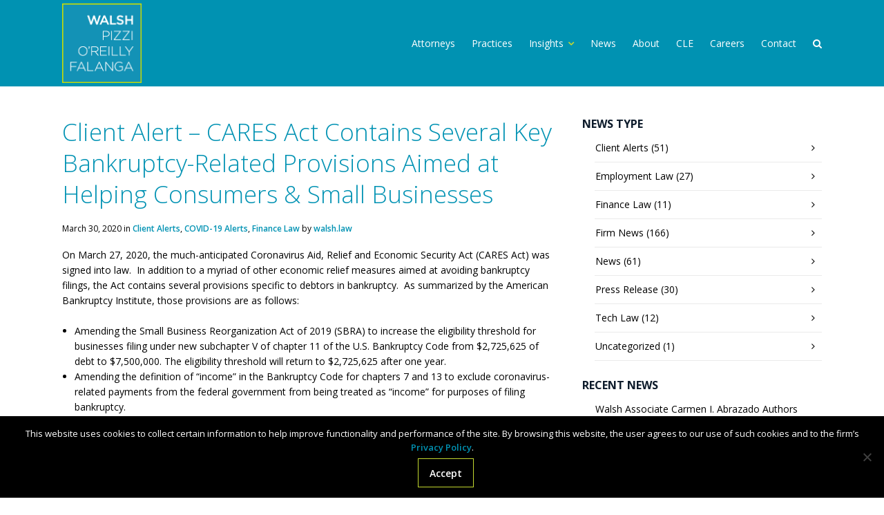

--- FILE ---
content_type: text/html; charset=UTF-8
request_url: https://walsh.law/cares-act-bankruptcy-provisions/
body_size: 18553
content:
<!DOCTYPE html>
<html lang="en-US">
<head>
	<!-- Global site tag (gtag.js) - Google Analytics -->
	<script async src="https://www.googletagmanager.com/gtag/js?id=UA-88913086-1"></script>
	<script>
	  window.dataLayer = window.dataLayer || [];
	  function gtag(){dataLayer.push(arguments);}
	  gtag('js', new Date());

	  gtag('config', 'UA-88913086-1');
	</script>

	<meta charset="UTF-8"/>
	
				<meta name=viewport content="width=device-width,initial-scale=1,user-scalable=no">
					<link rel="shortcut icon" type="image/x-icon" href="https://walsh.law/wordpress/wp-content/uploads/FavIcon.png">
			<link rel="apple-touch-icon" href="https://walsh.law/wordpress/wp-content/uploads/FavIcon.png"/>
			
	<link rel="profile" href="https://gmpg.org/xfn/11" />
			<link rel="pingback" href="https://walsh.law/wordpress/xmlrpc.php">
		
	<meta name='robots' content='index, follow, max-image-preview:large, max-snippet:-1, max-video-preview:-1' />

	<!-- This site is optimized with the Yoast SEO plugin v26.3 - https://yoast.com/wordpress/plugins/seo/ -->
	<title>Client Alert – CARES Act Contains Several Key Bankruptcy-Related Provisions Aimed at Helping Consumers &amp; Small Businesses - Walsh Pizzi O&#039;Reilly Falanga LLP</title>
	<link rel="canonical" href="https://walsh.law/cares-act-bankruptcy-provisions/" />
	<meta property="og:locale" content="en_US" />
	<meta property="og:type" content="article" />
	<meta property="og:title" content="Client Alert – CARES Act Contains Several Key Bankruptcy-Related Provisions Aimed at Helping Consumers &amp; Small Businesses - Walsh Pizzi O&#039;Reilly Falanga LLP" />
	<meta property="og:description" content="On March 27, 2020, the much-anticipated Coronavirus Aid, Relief and Economic Security Act (CARES Act) was signed into law.  In addition to a myriad of other economic relief measures aimed at avoiding bankruptcy filings, the Act contains several provisions specific to debtors in bankruptcy.  As..." />
	<meta property="og:url" content="https://walsh.law/cares-act-bankruptcy-provisions/" />
	<meta property="og:site_name" content="Walsh Pizzi O&#039;Reilly Falanga LLP" />
	<meta property="article:published_time" content="2020-03-30T14:25:58+00:00" />
	<meta property="article:modified_time" content="2021-12-06T13:50:43+00:00" />
	<meta name="author" content="walsh.law" />
	<meta name="twitter:card" content="summary_large_image" />
	<meta name="twitter:label1" content="Written by" />
	<meta name="twitter:data1" content="walsh.law" />
	<meta name="twitter:label2" content="Est. reading time" />
	<meta name="twitter:data2" content="3 minutes" />
	<!-- / Yoast SEO plugin. -->


<link rel='dns-prefetch' href='//fonts.googleapis.com' />
<link rel="alternate" type="application/rss+xml" title="Walsh Pizzi O&#039;Reilly Falanga LLP &raquo; Feed" href="https://walsh.law/feed/" />
<link rel="alternate" type="application/rss+xml" title="Walsh Pizzi O&#039;Reilly Falanga LLP &raquo; Comments Feed" href="https://walsh.law/comments/feed/" />
<link rel="alternate" type="application/rss+xml" title="Walsh Pizzi O&#039;Reilly Falanga LLP &raquo; Client Alert – CARES Act Contains Several Key Bankruptcy-Related Provisions Aimed at Helping Consumers &#038; Small Businesses Comments Feed" href="https://walsh.law/cares-act-bankruptcy-provisions/feed/" />
<link rel="alternate" title="oEmbed (JSON)" type="application/json+oembed" href="https://walsh.law/wp-json/oembed/1.0/embed?url=https%3A%2F%2Fwalsh.law%2Fcares-act-bankruptcy-provisions%2F" />
<link rel="alternate" title="oEmbed (XML)" type="text/xml+oembed" href="https://walsh.law/wp-json/oembed/1.0/embed?url=https%3A%2F%2Fwalsh.law%2Fcares-act-bankruptcy-provisions%2F&#038;format=xml" />
<style id='wp-img-auto-sizes-contain-inline-css' type='text/css'>
img:is([sizes=auto i],[sizes^="auto," i]){contain-intrinsic-size:3000px 1500px}
/*# sourceURL=wp-img-auto-sizes-contain-inline-css */
</style>
<style id='wp-emoji-styles-inline-css' type='text/css'>

	img.wp-smiley, img.emoji {
		display: inline !important;
		border: none !important;
		box-shadow: none !important;
		height: 1em !important;
		width: 1em !important;
		margin: 0 0.07em !important;
		vertical-align: -0.1em !important;
		background: none !important;
		padding: 0 !important;
	}
/*# sourceURL=wp-emoji-styles-inline-css */
</style>
<style id='wp-block-library-inline-css' type='text/css'>
:root{--wp-block-synced-color:#7a00df;--wp-block-synced-color--rgb:122,0,223;--wp-bound-block-color:var(--wp-block-synced-color);--wp-editor-canvas-background:#ddd;--wp-admin-theme-color:#007cba;--wp-admin-theme-color--rgb:0,124,186;--wp-admin-theme-color-darker-10:#006ba1;--wp-admin-theme-color-darker-10--rgb:0,107,160.5;--wp-admin-theme-color-darker-20:#005a87;--wp-admin-theme-color-darker-20--rgb:0,90,135;--wp-admin-border-width-focus:2px}@media (min-resolution:192dpi){:root{--wp-admin-border-width-focus:1.5px}}.wp-element-button{cursor:pointer}:root .has-very-light-gray-background-color{background-color:#eee}:root .has-very-dark-gray-background-color{background-color:#313131}:root .has-very-light-gray-color{color:#eee}:root .has-very-dark-gray-color{color:#313131}:root .has-vivid-green-cyan-to-vivid-cyan-blue-gradient-background{background:linear-gradient(135deg,#00d084,#0693e3)}:root .has-purple-crush-gradient-background{background:linear-gradient(135deg,#34e2e4,#4721fb 50%,#ab1dfe)}:root .has-hazy-dawn-gradient-background{background:linear-gradient(135deg,#faaca8,#dad0ec)}:root .has-subdued-olive-gradient-background{background:linear-gradient(135deg,#fafae1,#67a671)}:root .has-atomic-cream-gradient-background{background:linear-gradient(135deg,#fdd79a,#004a59)}:root .has-nightshade-gradient-background{background:linear-gradient(135deg,#330968,#31cdcf)}:root .has-midnight-gradient-background{background:linear-gradient(135deg,#020381,#2874fc)}:root{--wp--preset--font-size--normal:16px;--wp--preset--font-size--huge:42px}.has-regular-font-size{font-size:1em}.has-larger-font-size{font-size:2.625em}.has-normal-font-size{font-size:var(--wp--preset--font-size--normal)}.has-huge-font-size{font-size:var(--wp--preset--font-size--huge)}.has-text-align-center{text-align:center}.has-text-align-left{text-align:left}.has-text-align-right{text-align:right}.has-fit-text{white-space:nowrap!important}#end-resizable-editor-section{display:none}.aligncenter{clear:both}.items-justified-left{justify-content:flex-start}.items-justified-center{justify-content:center}.items-justified-right{justify-content:flex-end}.items-justified-space-between{justify-content:space-between}.screen-reader-text{border:0;clip-path:inset(50%);height:1px;margin:-1px;overflow:hidden;padding:0;position:absolute;width:1px;word-wrap:normal!important}.screen-reader-text:focus{background-color:#ddd;clip-path:none;color:#444;display:block;font-size:1em;height:auto;left:5px;line-height:normal;padding:15px 23px 14px;text-decoration:none;top:5px;width:auto;z-index:100000}html :where(.has-border-color){border-style:solid}html :where([style*=border-top-color]){border-top-style:solid}html :where([style*=border-right-color]){border-right-style:solid}html :where([style*=border-bottom-color]){border-bottom-style:solid}html :where([style*=border-left-color]){border-left-style:solid}html :where([style*=border-width]){border-style:solid}html :where([style*=border-top-width]){border-top-style:solid}html :where([style*=border-right-width]){border-right-style:solid}html :where([style*=border-bottom-width]){border-bottom-style:solid}html :where([style*=border-left-width]){border-left-style:solid}html :where(img[class*=wp-image-]){height:auto;max-width:100%}:where(figure){margin:0 0 1em}html :where(.is-position-sticky){--wp-admin--admin-bar--position-offset:var(--wp-admin--admin-bar--height,0px)}@media screen and (max-width:600px){html :where(.is-position-sticky){--wp-admin--admin-bar--position-offset:0px}}

/*# sourceURL=wp-block-library-inline-css */
</style><style id='global-styles-inline-css' type='text/css'>
:root{--wp--preset--aspect-ratio--square: 1;--wp--preset--aspect-ratio--4-3: 4/3;--wp--preset--aspect-ratio--3-4: 3/4;--wp--preset--aspect-ratio--3-2: 3/2;--wp--preset--aspect-ratio--2-3: 2/3;--wp--preset--aspect-ratio--16-9: 16/9;--wp--preset--aspect-ratio--9-16: 9/16;--wp--preset--color--black: #000000;--wp--preset--color--cyan-bluish-gray: #abb8c3;--wp--preset--color--white: #ffffff;--wp--preset--color--pale-pink: #f78da7;--wp--preset--color--vivid-red: #cf2e2e;--wp--preset--color--luminous-vivid-orange: #ff6900;--wp--preset--color--luminous-vivid-amber: #fcb900;--wp--preset--color--light-green-cyan: #7bdcb5;--wp--preset--color--vivid-green-cyan: #00d084;--wp--preset--color--pale-cyan-blue: #8ed1fc;--wp--preset--color--vivid-cyan-blue: #0693e3;--wp--preset--color--vivid-purple: #9b51e0;--wp--preset--gradient--vivid-cyan-blue-to-vivid-purple: linear-gradient(135deg,rgb(6,147,227) 0%,rgb(155,81,224) 100%);--wp--preset--gradient--light-green-cyan-to-vivid-green-cyan: linear-gradient(135deg,rgb(122,220,180) 0%,rgb(0,208,130) 100%);--wp--preset--gradient--luminous-vivid-amber-to-luminous-vivid-orange: linear-gradient(135deg,rgb(252,185,0) 0%,rgb(255,105,0) 100%);--wp--preset--gradient--luminous-vivid-orange-to-vivid-red: linear-gradient(135deg,rgb(255,105,0) 0%,rgb(207,46,46) 100%);--wp--preset--gradient--very-light-gray-to-cyan-bluish-gray: linear-gradient(135deg,rgb(238,238,238) 0%,rgb(169,184,195) 100%);--wp--preset--gradient--cool-to-warm-spectrum: linear-gradient(135deg,rgb(74,234,220) 0%,rgb(151,120,209) 20%,rgb(207,42,186) 40%,rgb(238,44,130) 60%,rgb(251,105,98) 80%,rgb(254,248,76) 100%);--wp--preset--gradient--blush-light-purple: linear-gradient(135deg,rgb(255,206,236) 0%,rgb(152,150,240) 100%);--wp--preset--gradient--blush-bordeaux: linear-gradient(135deg,rgb(254,205,165) 0%,rgb(254,45,45) 50%,rgb(107,0,62) 100%);--wp--preset--gradient--luminous-dusk: linear-gradient(135deg,rgb(255,203,112) 0%,rgb(199,81,192) 50%,rgb(65,88,208) 100%);--wp--preset--gradient--pale-ocean: linear-gradient(135deg,rgb(255,245,203) 0%,rgb(182,227,212) 50%,rgb(51,167,181) 100%);--wp--preset--gradient--electric-grass: linear-gradient(135deg,rgb(202,248,128) 0%,rgb(113,206,126) 100%);--wp--preset--gradient--midnight: linear-gradient(135deg,rgb(2,3,129) 0%,rgb(40,116,252) 100%);--wp--preset--font-size--small: 13px;--wp--preset--font-size--medium: 20px;--wp--preset--font-size--large: 36px;--wp--preset--font-size--x-large: 42px;--wp--preset--spacing--20: 0.44rem;--wp--preset--spacing--30: 0.67rem;--wp--preset--spacing--40: 1rem;--wp--preset--spacing--50: 1.5rem;--wp--preset--spacing--60: 2.25rem;--wp--preset--spacing--70: 3.38rem;--wp--preset--spacing--80: 5.06rem;--wp--preset--shadow--natural: 6px 6px 9px rgba(0, 0, 0, 0.2);--wp--preset--shadow--deep: 12px 12px 50px rgba(0, 0, 0, 0.4);--wp--preset--shadow--sharp: 6px 6px 0px rgba(0, 0, 0, 0.2);--wp--preset--shadow--outlined: 6px 6px 0px -3px rgb(255, 255, 255), 6px 6px rgb(0, 0, 0);--wp--preset--shadow--crisp: 6px 6px 0px rgb(0, 0, 0);}:where(.is-layout-flex){gap: 0.5em;}:where(.is-layout-grid){gap: 0.5em;}body .is-layout-flex{display: flex;}.is-layout-flex{flex-wrap: wrap;align-items: center;}.is-layout-flex > :is(*, div){margin: 0;}body .is-layout-grid{display: grid;}.is-layout-grid > :is(*, div){margin: 0;}:where(.wp-block-columns.is-layout-flex){gap: 2em;}:where(.wp-block-columns.is-layout-grid){gap: 2em;}:where(.wp-block-post-template.is-layout-flex){gap: 1.25em;}:where(.wp-block-post-template.is-layout-grid){gap: 1.25em;}.has-black-color{color: var(--wp--preset--color--black) !important;}.has-cyan-bluish-gray-color{color: var(--wp--preset--color--cyan-bluish-gray) !important;}.has-white-color{color: var(--wp--preset--color--white) !important;}.has-pale-pink-color{color: var(--wp--preset--color--pale-pink) !important;}.has-vivid-red-color{color: var(--wp--preset--color--vivid-red) !important;}.has-luminous-vivid-orange-color{color: var(--wp--preset--color--luminous-vivid-orange) !important;}.has-luminous-vivid-amber-color{color: var(--wp--preset--color--luminous-vivid-amber) !important;}.has-light-green-cyan-color{color: var(--wp--preset--color--light-green-cyan) !important;}.has-vivid-green-cyan-color{color: var(--wp--preset--color--vivid-green-cyan) !important;}.has-pale-cyan-blue-color{color: var(--wp--preset--color--pale-cyan-blue) !important;}.has-vivid-cyan-blue-color{color: var(--wp--preset--color--vivid-cyan-blue) !important;}.has-vivid-purple-color{color: var(--wp--preset--color--vivid-purple) !important;}.has-black-background-color{background-color: var(--wp--preset--color--black) !important;}.has-cyan-bluish-gray-background-color{background-color: var(--wp--preset--color--cyan-bluish-gray) !important;}.has-white-background-color{background-color: var(--wp--preset--color--white) !important;}.has-pale-pink-background-color{background-color: var(--wp--preset--color--pale-pink) !important;}.has-vivid-red-background-color{background-color: var(--wp--preset--color--vivid-red) !important;}.has-luminous-vivid-orange-background-color{background-color: var(--wp--preset--color--luminous-vivid-orange) !important;}.has-luminous-vivid-amber-background-color{background-color: var(--wp--preset--color--luminous-vivid-amber) !important;}.has-light-green-cyan-background-color{background-color: var(--wp--preset--color--light-green-cyan) !important;}.has-vivid-green-cyan-background-color{background-color: var(--wp--preset--color--vivid-green-cyan) !important;}.has-pale-cyan-blue-background-color{background-color: var(--wp--preset--color--pale-cyan-blue) !important;}.has-vivid-cyan-blue-background-color{background-color: var(--wp--preset--color--vivid-cyan-blue) !important;}.has-vivid-purple-background-color{background-color: var(--wp--preset--color--vivid-purple) !important;}.has-black-border-color{border-color: var(--wp--preset--color--black) !important;}.has-cyan-bluish-gray-border-color{border-color: var(--wp--preset--color--cyan-bluish-gray) !important;}.has-white-border-color{border-color: var(--wp--preset--color--white) !important;}.has-pale-pink-border-color{border-color: var(--wp--preset--color--pale-pink) !important;}.has-vivid-red-border-color{border-color: var(--wp--preset--color--vivid-red) !important;}.has-luminous-vivid-orange-border-color{border-color: var(--wp--preset--color--luminous-vivid-orange) !important;}.has-luminous-vivid-amber-border-color{border-color: var(--wp--preset--color--luminous-vivid-amber) !important;}.has-light-green-cyan-border-color{border-color: var(--wp--preset--color--light-green-cyan) !important;}.has-vivid-green-cyan-border-color{border-color: var(--wp--preset--color--vivid-green-cyan) !important;}.has-pale-cyan-blue-border-color{border-color: var(--wp--preset--color--pale-cyan-blue) !important;}.has-vivid-cyan-blue-border-color{border-color: var(--wp--preset--color--vivid-cyan-blue) !important;}.has-vivid-purple-border-color{border-color: var(--wp--preset--color--vivid-purple) !important;}.has-vivid-cyan-blue-to-vivid-purple-gradient-background{background: var(--wp--preset--gradient--vivid-cyan-blue-to-vivid-purple) !important;}.has-light-green-cyan-to-vivid-green-cyan-gradient-background{background: var(--wp--preset--gradient--light-green-cyan-to-vivid-green-cyan) !important;}.has-luminous-vivid-amber-to-luminous-vivid-orange-gradient-background{background: var(--wp--preset--gradient--luminous-vivid-amber-to-luminous-vivid-orange) !important;}.has-luminous-vivid-orange-to-vivid-red-gradient-background{background: var(--wp--preset--gradient--luminous-vivid-orange-to-vivid-red) !important;}.has-very-light-gray-to-cyan-bluish-gray-gradient-background{background: var(--wp--preset--gradient--very-light-gray-to-cyan-bluish-gray) !important;}.has-cool-to-warm-spectrum-gradient-background{background: var(--wp--preset--gradient--cool-to-warm-spectrum) !important;}.has-blush-light-purple-gradient-background{background: var(--wp--preset--gradient--blush-light-purple) !important;}.has-blush-bordeaux-gradient-background{background: var(--wp--preset--gradient--blush-bordeaux) !important;}.has-luminous-dusk-gradient-background{background: var(--wp--preset--gradient--luminous-dusk) !important;}.has-pale-ocean-gradient-background{background: var(--wp--preset--gradient--pale-ocean) !important;}.has-electric-grass-gradient-background{background: var(--wp--preset--gradient--electric-grass) !important;}.has-midnight-gradient-background{background: var(--wp--preset--gradient--midnight) !important;}.has-small-font-size{font-size: var(--wp--preset--font-size--small) !important;}.has-medium-font-size{font-size: var(--wp--preset--font-size--medium) !important;}.has-large-font-size{font-size: var(--wp--preset--font-size--large) !important;}.has-x-large-font-size{font-size: var(--wp--preset--font-size--x-large) !important;}
/*# sourceURL=global-styles-inline-css */
</style>

<style id='classic-theme-styles-inline-css' type='text/css'>
/*! This file is auto-generated */
.wp-block-button__link{color:#fff;background-color:#32373c;border-radius:9999px;box-shadow:none;text-decoration:none;padding:calc(.667em + 2px) calc(1.333em + 2px);font-size:1.125em}.wp-block-file__button{background:#32373c;color:#fff;text-decoration:none}
/*# sourceURL=/wp-includes/css/classic-themes.min.css */
</style>
<link rel='stylesheet' id='wp-components-css' href='https://walsh.law/wordpress/wp-includes/css/dist/components/style.min.css?ver=6.9' type='text/css' media='all' />
<link rel='stylesheet' id='wp-preferences-css' href='https://walsh.law/wordpress/wp-includes/css/dist/preferences/style.min.css?ver=6.9' type='text/css' media='all' />
<link rel='stylesheet' id='wp-block-editor-css' href='https://walsh.law/wordpress/wp-includes/css/dist/block-editor/style.min.css?ver=6.9' type='text/css' media='all' />
<link rel='stylesheet' id='popup-maker-block-library-style-css' href='https://walsh.law/wordpress/wp-content/plugins/popup-maker/dist/packages/block-library-style.css?ver=dbea705cfafe089d65f1' type='text/css' media='all' />
<link rel='stylesheet' id='apss-font-awesome-four-css' href='https://walsh.law/wordpress/wp-content/plugins/accesspress-social-share/css/font-awesome.min.css?ver=4.5.6' type='text/css' media='all' />
<link rel='stylesheet' id='apss-frontend-css-css' href='https://walsh.law/wordpress/wp-content/plugins/accesspress-social-share/css/frontend.css?ver=4.5.6' type='text/css' media='all' />
<link rel='stylesheet' id='apss-font-opensans-css' href='//fonts.googleapis.com/css?family=Open+Sans&#038;ver=6.9' type='text/css' media='all' />
<link rel='stylesheet' id='contact-form-7-css' href='https://walsh.law/wordpress/wp-content/plugins/contact-form-7/includes/css/styles.css?ver=6.1.3' type='text/css' media='all' />
<link rel='stylesheet' id='cookie-notice-front-css' href='https://walsh.law/wordpress/wp-content/plugins/cookie-notice/css/front.min.css?ver=2.5.8' type='text/css' media='all' />
<link rel='stylesheet' id='simple-banner-style-css' href='https://walsh.law/wordpress/wp-content/plugins/simple-banner/simple-banner.css?ver=3.1.2' type='text/css' media='all' />
<link rel='stylesheet' id='mediaelement-css' href='https://walsh.law/wordpress/wp-includes/js/mediaelement/mediaelementplayer-legacy.min.css?ver=4.2.17' type='text/css' media='all' />
<link rel='stylesheet' id='wp-mediaelement-css' href='https://walsh.law/wordpress/wp-includes/js/mediaelement/wp-mediaelement.min.css?ver=6.9' type='text/css' media='all' />
<link rel='stylesheet' id='strata-default-style-css' href='https://walsh.law/wordpress/wp-content/themes/strata/style.css?ver=6.9' type='text/css' media='all' />
<link rel='stylesheet' id='strata-font-awesome-css' href='https://walsh.law/wordpress/wp-content/themes/strata/css/font-awesome/css/font-awesome.min.css?ver=6.9' type='text/css' media='all' />
<link rel='stylesheet' id='strata-stylesheet-css' href='https://walsh.law/wordpress/wp-content/themes/strata/css/stylesheet.min.css?ver=6.9' type='text/css' media='all' />
<link rel='stylesheet' id='strata-style-dynamic-css' href='https://walsh.law/wordpress/wp-content/themes/strata/css/style_dynamic.css?ver=1690463984' type='text/css' media='all' />
<link rel='stylesheet' id='strata-responsive-css' href='https://walsh.law/wordpress/wp-content/themes/strata/css/responsive.min.css?ver=6.9' type='text/css' media='all' />
<link rel='stylesheet' id='strata-style-dynamic-responsive-css' href='https://walsh.law/wordpress/wp-content/themes/strata/css/style_dynamic_responsive.css?ver=1690463984' type='text/css' media='all' />
<link rel='stylesheet' id='js_composer_front-css' href='https://walsh.law/wordpress/wp-content/plugins/js_composer/assets/css/js_composer.min.css?ver=6.7.0' type='text/css' media='all' />
<link rel='stylesheet' id='strata-google-fonts-css' href='https://fonts.googleapis.com/css?family=Open+Sans%3A100%2C200%2C300%2C300i%2C400%2C400i%2C600%2C600i%2C700%2C700i%2C800%2C800i%7CRoboto%3A100%2C200%2C300%2C300i%2C400%2C400i%2C600%2C600i%2C700%2C700i%2C800%2C800i%7CRoboto+Slab%3A100%2C200%2C300%2C300i%2C400%2C400i%2C600%2C600i%2C700%2C700i%2C800%2C800i&#038;subset=latin%2Clatin-ext&#038;ver=1.0.0' type='text/css' media='all' />
<link rel='stylesheet' id='childstyle-css' href='https://walsh.law/wordpress/wp-content/themes/strata-child/style.css?ver=6.9' type='text/css' media='all' />
<link rel='stylesheet' id='jvcf7_client_css-css' href='https://walsh.law/wordpress/wp-content/plugins/jquery-validation-for-contact-form-7/includes/assets/css/jvcf7_client.css?ver=5.4.2' type='text/css' media='all' />
<script type="text/javascript" src="https://walsh.law/wordpress/wp-includes/js/jquery/jquery.min.js?ver=3.7.1" id="jquery-core-js"></script>
<script type="text/javascript" src="https://walsh.law/wordpress/wp-includes/js/jquery/jquery-migrate.min.js?ver=3.4.1" id="jquery-migrate-js"></script>
<script type="text/javascript" id="simple-banner-script-js-before">
/* <![CDATA[ */
const simpleBannerScriptParams = {"pro_version_enabled":"","debug_mode":false,"id":2960,"version":"3.1.2","banner_params":[{"hide_simple_banner":"yes","simple_banner_prepend_element":false,"simple_banner_position":"","header_margin":"","header_padding":"","wp_body_open_enabled":"","wp_body_open":true,"simple_banner_z_index":false,"simple_banner_text":"COVID-19 Guidance: Walsh offers insightful legal guidance in response to the challenges created by COVID-19.<br><a href=\"\/covid-19-guidance\/\">Updates Available Here \u203a<\/a>","disabled_on_current_page":false,"disabled_pages_array":[],"is_current_page_a_post":true,"disabled_on_posts":"","simple_banner_disabled_page_paths":false,"simple_banner_font_size":"","simple_banner_color":"#c3d82f","simple_banner_text_color":"#000000","simple_banner_link_color":"#0092b3","simple_banner_close_color":"","simple_banner_custom_css":"","simple_banner_scrolling_custom_css":"","simple_banner_text_custom_css":"","simple_banner_button_css":"","site_custom_css":"","keep_site_custom_css":"","site_custom_js":"","keep_site_custom_js":"","close_button_enabled":"","close_button_expiration":"","close_button_cookie_set":false,"current_date":{"date":"2025-12-26 09:20:23.533013","timezone_type":3,"timezone":"UTC"},"start_date":{"date":"2025-12-26 09:20:23.533019","timezone_type":3,"timezone":"UTC"},"end_date":{"date":"2025-12-26 09:20:23.533022","timezone_type":3,"timezone":"UTC"},"simple_banner_start_after_date":false,"simple_banner_remove_after_date":false,"simple_banner_insert_inside_element":false}]}
//# sourceURL=simple-banner-script-js-before
/* ]]> */
</script>
<script type="text/javascript" src="https://walsh.law/wordpress/wp-content/plugins/simple-banner/simple-banner.js?ver=3.1.2" id="simple-banner-script-js"></script>
<link rel="https://api.w.org/" href="https://walsh.law/wp-json/" /><link rel="alternate" title="JSON" type="application/json" href="https://walsh.law/wp-json/wp/v2/posts/2960" /><link rel="EditURI" type="application/rsd+xml" title="RSD" href="https://walsh.law/wordpress/xmlrpc.php?rsd" />
<meta name="generator" content="WordPress 6.9" />
<link rel='shortlink' href='https://walsh.law/?p=2960' />
<style id="simple-banner-hide" type="text/css">.simple-banner{display:none;}</style><style id="simple-banner-background-color" type="text/css">.simple-banner{background:#c3d82f;}</style><style id="simple-banner-text-color" type="text/css">.simple-banner .simple-banner-text{color:#000000;}</style><style id="simple-banner-link-color" type="text/css">.simple-banner .simple-banner-text a{color:#0092b3;}</style><style id="simple-banner-z-index" type="text/css">.simple-banner{z-index: 99999;}</style><style id="simple-banner-site-custom-css-dummy" type="text/css"></style><script id="simple-banner-site-custom-js-dummy" type="text/javascript"></script><meta name="generator" content="Powered by WPBakery Page Builder - drag and drop page builder for WordPress."/>
<style type="text/css">.broken_link, a.broken_link {
	text-decoration: line-through;
}</style>		<style type="text/css" id="wp-custom-css">
			/*2020 HOLIDAY CARD PAGE */
.page-id-2776 .title_holder {
	display:none;
}
.page-id-2776 .title_size_small {
	display:none;
}		</style>
		<noscript><style> .wpb_animate_when_almost_visible { opacity: 1; }</style></noscript></head>
<body class="wp-singular post-template-default single single-post postid-2960 single-format-standard wp-theme-strata wp-child-theme-strata-child cookies-not-set strata-core-1.1.1 post-cares-act-bankruptcy-provisions strata-child-theme-ver-3.1.2 strata-theme-ver-3.4  mac wpb-js-composer js-comp-ver-6.7.0 vc_responsive">
			<div class="wrapper">
	<div class="wrapper_inner">
		
		
<header class="page_header  fixed">
	<div class="header_inner clearfix">
		
					<form role="search" id="searchform" action="https://walsh.law/" class="qode_search_form" method="get">
								<div class="container">
					<div class="container_inner clearfix">
												
						<i class="fa fa-search"></i>
						<input type="text" placeholder="Search" name="s" class="qode_search_field" autocomplete="off" />
						<input type="submit" value="Search" />
						
						<div class="qode_search_close">
							<a href="#"><i class="fa fa-times"></i></a>
						</div>
											</div>
				</div>
						</form>
		
				<div class="header_top_bottom_holder">
						<div class="header_bottom clearfix" style='' >
								<div class="container">
					<div class="container_inner clearfix">
												<div class="header_inner_left">
															<div class="mobile_menu_button"><span><i class="fa fa-bars"></i></span></div>
														<div class="logo_wrapper">
																<div class="q_logo">
									<a href="https://walsh.law/"><img class="normal" src="https://walsh.law/wordpress/wp-content/uploads/sqoutlineweb.png"	alt="Logo"/>
										<img class="light" src="https://walsh.law/wordpress/wp-content/uploads/sqoutlineweb.png" alt="Logo"/>
										<img class="dark" src="https://walsh.law/wordpress/wp-content/uploads/sqoutlineweb.png" alt="Logo"/>
										<img class="sticky" src="https://walsh.law/wordpress/wp-content/themes/strata/img/logo_black.png" alt="Logo"/>
									</a>
								</div>
							</div>
													</div>
																					<div class="header_inner_right">
									<div class="side_menu_button_wrapper right">
										<div class="side_menu_button">
																							<a class="search_button" href="javascript:void(0)">
		<i class="fa fa-search"></i>
	</a>
																					</div>
									</div>
								</div>
														<nav class="main_menu drop_down right">
								<ul id="menu-main-nav" class=""><li id="nav-menu-item-77" class="menu-item menu-item-type-post_type menu-item-object-page  narrow"><a title="Attorneys" href="https://walsh.law/attorneys/" class=""><i class="menu_icon fa blank"></i><span>Attorneys</span></a></li>
<li id="nav-menu-item-76" class="menu-item menu-item-type-post_type menu-item-object-page menu-item-has-children  has_sub narrow"><a title="Practices" href="https://walsh.law/practice-areas/" class=""><i class="menu_icon fa blank"></i><span>Practices</span><i class="q_menu_arrow fa fa-angle-down"></i></a>
<div class="second bellow_header"><div class="inner"><ul>
	<li id="nav-menu-item-1949" class="menu-item menu-item-type-post_type menu-item-object-page "></li>
	<li id="nav-menu-item-1950" class="menu-item menu-item-type-post_type menu-item-object-page "></li>
	<li id="nav-menu-item-1951" class="menu-item menu-item-type-post_type menu-item-object-page "></li>
	<li id="nav-menu-item-1952" class="menu-item menu-item-type-post_type menu-item-object-page "></li>
	<li id="nav-menu-item-1953" class="menu-item menu-item-type-post_type menu-item-object-page "></li>
	<li id="nav-menu-item-1954" class="menu-item menu-item-type-post_type menu-item-object-page "></li>
	<li id="nav-menu-item-1955" class="menu-item menu-item-type-post_type menu-item-object-page "></li>
	<li id="nav-menu-item-1956" class="menu-item menu-item-type-post_type menu-item-object-page "></li>
	<li id="nav-menu-item-1957" class="menu-item menu-item-type-post_type menu-item-object-page "></li>
	<li id="nav-menu-item-1958" class="menu-item menu-item-type-post_type menu-item-object-page "></li>
	<li id="nav-menu-item-1959" class="menu-item menu-item-type-post_type menu-item-object-page "></li>
	<li id="nav-menu-item-1960" class="menu-item menu-item-type-post_type menu-item-object-page "></li>
	<li id="nav-menu-item-1961" class="menu-item menu-item-type-post_type menu-item-object-page "></li>
</ul></div></div>
</li>
<li id="nav-menu-item-75" class="menu-item menu-item-type-post_type menu-item-object-page current_page_parent menu-item-has-children  has_sub narrow"><a title="Insights" href="https://walsh.law/blog/" class=" no_link" style="cursor: default;" onclick="JavaScript: return false;"><i class="menu_icon fa blank"></i><span>Insights</span><i class="q_menu_arrow fa fa-angle-down"></i></a>
<div class="second bellow_header"><div class="inner"><ul>
	<li id="nav-menu-item-1863" class="menu-item menu-item-type-post_type menu-item-object-page "><a title="Client Alerts" href="https://walsh.law/blog/client-alerts/" class=""><i class="menu_icon fa blank"></i><span>Client Alerts</span></a></li>
	<li id="nav-menu-item-1867" class="menu-item menu-item-type-post_type menu-item-object-page "><a title="Employment Law" href="https://walsh.law/blog/employment-law/" class=""><i class="menu_icon fa blank"></i><span>Employment Law</span></a></li>
	<li id="nav-menu-item-1868" class="menu-item menu-item-type-post_type menu-item-object-page "><a title="Finance Law" href="https://walsh.law/blog/finance-law/" class=""><i class="menu_icon fa blank"></i><span>Finance Law</span></a></li>
	<li id="nav-menu-item-1864" class="menu-item menu-item-type-post_type menu-item-object-page "><a title="Firm News" href="https://walsh.law/blog/firm-news/" class=""><i class="menu_icon fa blank"></i><span>Firm News</span></a></li>
	<li id="nav-menu-item-2638" class="menu-item menu-item-type-post_type menu-item-object-page "><a href="https://walsh.law/blog/press-releases/" class=""><i class="menu_icon fa blank"></i><span>Press Releases</span></a></li>
	<li id="nav-menu-item-1865" class="menu-item menu-item-type-post_type menu-item-object-page "><a title="Technology Law" href="https://walsh.law/blog/technology-law/" class=""><i class="menu_icon fa blank"></i><span>Technology Law</span></a></li>
</ul></div></div>
</li>
<li id="nav-menu-item-1575" class="menu-item menu-item-type-taxonomy menu-item-object-category  narrow"><a title="News" href="https://walsh.law/category/firm-news/" class=""><i class="menu_icon fa blank"></i><span>News</span></a></li>
<li id="nav-menu-item-463" class="menu-item menu-item-type-post_type menu-item-object-page  narrow"><a title="About Walsh" href="https://walsh.law/about-walsh/" class=""><i class="menu_icon fa blank"></i><span>About</span></a></li>
<li id="nav-menu-item-5175" class="menu-item menu-item-type-post_type menu-item-object-page  narrow"><a href="https://walsh.law/cle/" class=""><i class="menu_icon fa blank"></i><span>CLE</span></a></li>
<li id="nav-menu-item-3659" class="menu-item menu-item-type-post_type menu-item-object-page  narrow"><a href="https://walsh.law/careers/" class=""><i class="menu_icon fa blank"></i><span>Careers</span></a></li>
<li id="nav-menu-item-2634" class="menu-item menu-item-type-post_type menu-item-object-page  narrow"><a title="Contact Walsh" href="https://walsh.law/contact/" class=""><i class="menu_icon fa blank"></i><span>Contact</span></a></li>
</ul>							</nav>
																				<nav class="mobile_menu">
								<ul id="menu-main-nav-1" class=""><li id="mobile-menu-item-77" class="menu-item menu-item-type-post_type menu-item-object-page "><a title="Attorneys" href="https://walsh.law/attorneys/" class=""><span>Attorneys</span><span class="mobile_arrow"><i class="fa fa-angle-right"></i><i class="fa fa-angle-down"></i></span></a></li>
<li id="mobile-menu-item-76" class="menu-item menu-item-type-post_type menu-item-object-page menu-item-has-children  has_sub"><a title="Practices" href="https://walsh.law/practice-areas/" class=""><span>Practices</span><span class="mobile_arrow"><i class="fa fa-angle-right"></i><i class="fa fa-angle-down"></i></span></a>
<ul class="sub_menu">
	<li id="mobile-menu-item-1949" class="menu-item menu-item-type-post_type menu-item-object-page "></li>
	<li id="mobile-menu-item-1950" class="menu-item menu-item-type-post_type menu-item-object-page "></li>
	<li id="mobile-menu-item-1951" class="menu-item menu-item-type-post_type menu-item-object-page "></li>
	<li id="mobile-menu-item-1952" class="menu-item menu-item-type-post_type menu-item-object-page "></li>
	<li id="mobile-menu-item-1953" class="menu-item menu-item-type-post_type menu-item-object-page "></li>
	<li id="mobile-menu-item-1954" class="menu-item menu-item-type-post_type menu-item-object-page "></li>
	<li id="mobile-menu-item-1955" class="menu-item menu-item-type-post_type menu-item-object-page "></li>
	<li id="mobile-menu-item-1956" class="menu-item menu-item-type-post_type menu-item-object-page "></li>
	<li id="mobile-menu-item-1957" class="menu-item menu-item-type-post_type menu-item-object-page "></li>
	<li id="mobile-menu-item-1958" class="menu-item menu-item-type-post_type menu-item-object-page "></li>
	<li id="mobile-menu-item-1959" class="menu-item menu-item-type-post_type menu-item-object-page "></li>
	<li id="mobile-menu-item-1960" class="menu-item menu-item-type-post_type menu-item-object-page "></li>
	<li id="mobile-menu-item-1961" class="menu-item menu-item-type-post_type menu-item-object-page "></li>
</ul>
</li>
<li id="mobile-menu-item-75" class="menu-item menu-item-type-post_type menu-item-object-page current_page_parent menu-item-has-children  has_sub"><h3><span>Insights</span><span class="mobile_arrow"><i class="fa fa-angle-right"></i><i class="fa fa-angle-down"></i></span></h3>
<ul class="sub_menu">
	<li id="mobile-menu-item-1863" class="menu-item menu-item-type-post_type menu-item-object-page "><a title="Client Alerts" href="https://walsh.law/blog/client-alerts/" class=""><span>Client Alerts</span><span class="mobile_arrow"><i class="fa fa-angle-right"></i><i class="fa fa-angle-down"></i></span></a></li>
	<li id="mobile-menu-item-1867" class="menu-item menu-item-type-post_type menu-item-object-page "><a title="Employment Law" href="https://walsh.law/blog/employment-law/" class=""><span>Employment Law</span><span class="mobile_arrow"><i class="fa fa-angle-right"></i><i class="fa fa-angle-down"></i></span></a></li>
	<li id="mobile-menu-item-1868" class="menu-item menu-item-type-post_type menu-item-object-page "><a title="Finance Law" href="https://walsh.law/blog/finance-law/" class=""><span>Finance Law</span><span class="mobile_arrow"><i class="fa fa-angle-right"></i><i class="fa fa-angle-down"></i></span></a></li>
	<li id="mobile-menu-item-1864" class="menu-item menu-item-type-post_type menu-item-object-page "><a title="Firm News" href="https://walsh.law/blog/firm-news/" class=""><span>Firm News</span><span class="mobile_arrow"><i class="fa fa-angle-right"></i><i class="fa fa-angle-down"></i></span></a></li>
	<li id="mobile-menu-item-2638" class="menu-item menu-item-type-post_type menu-item-object-page "><a href="https://walsh.law/blog/press-releases/" class=""><span>Press Releases</span><span class="mobile_arrow"><i class="fa fa-angle-right"></i><i class="fa fa-angle-down"></i></span></a></li>
	<li id="mobile-menu-item-1865" class="menu-item menu-item-type-post_type menu-item-object-page "><a title="Technology Law" href="https://walsh.law/blog/technology-law/" class=""><span>Technology Law</span><span class="mobile_arrow"><i class="fa fa-angle-right"></i><i class="fa fa-angle-down"></i></span></a></li>
</ul>
</li>
<li id="mobile-menu-item-1575" class="menu-item menu-item-type-taxonomy menu-item-object-category "><a title="News" href="https://walsh.law/category/firm-news/" class=""><span>News</span><span class="mobile_arrow"><i class="fa fa-angle-right"></i><i class="fa fa-angle-down"></i></span></a></li>
<li id="mobile-menu-item-463" class="menu-item menu-item-type-post_type menu-item-object-page "><a title="About Walsh" href="https://walsh.law/about-walsh/" class=""><span>About</span><span class="mobile_arrow"><i class="fa fa-angle-right"></i><i class="fa fa-angle-down"></i></span></a></li>
<li id="mobile-menu-item-5175" class="menu-item menu-item-type-post_type menu-item-object-page "><a href="https://walsh.law/cle/" class=""><span>CLE</span><span class="mobile_arrow"><i class="fa fa-angle-right"></i><i class="fa fa-angle-down"></i></span></a></li>
<li id="mobile-menu-item-3659" class="menu-item menu-item-type-post_type menu-item-object-page "><a href="https://walsh.law/careers/" class=""><span>Careers</span><span class="mobile_arrow"><i class="fa fa-angle-right"></i><i class="fa fa-angle-down"></i></span></a></li>
<li id="mobile-menu-item-2634" class="menu-item menu-item-type-post_type menu-item-object-page "><a title="Contact Walsh" href="https://walsh.law/contact/" class=""><span>Contact</span><span class="mobile_arrow"><i class="fa fa-angle-right"></i><i class="fa fa-angle-down"></i></span></a></li>
</ul>							</nav>
													</div>
					</div>
									</div>
			</div>
		</div>
</header>
			<a id='back_to_top' href='#'>
		<span class="fa-stack">
			<i class="fa fa-angle-up"></i>
		</span>
	</a>
		<div class="content content_top_margin">
						
			<div class="content_inner">
																			<div class="container" >
					<div class="container_inner">
				
												
							<div class="two_columns_66_33 background_color_sidebar grid2 clearfix">
							<div class="column1">
											
									<div class="column_inner">
										<div class="blog_holder blog_single">	
													<article id="post-2960" class="post-2960 post type-post status-publish format-standard hentry category-client-alerts category-covid-19 category-finance-law">
			<div class="post_content_holder">
								<div class="post_text">
					<h2 class="post_title_label">Client Alert – CARES Act Contains Several Key Bankruptcy-Related Provisions Aimed at Helping Consumers &#038; Small Businesses</h2>
					<div class="post_description">
						<div class="post_description_left">
							<!-- <span class="date"><i class="fa fa-clock-o"></i>10:25 30 March</span> -->
							<span class="date">March 30, 2020</span>
							in <a href="https://walsh.law/category/client-alerts/" rel="category tag">Client Alerts</a>, <a href="https://walsh.law/category/covid-19/" rel="category tag">COVID-19 Alerts</a>, <a href="https://walsh.law/category/finance-law/" rel="category tag">Finance Law</a>                            <span class="post_author">
                                by                                <a class="post_author_link" href="https://walsh.law/author/walsh_admin/">walsh.law</a>
                            </span>
						</div>
						<div class="post_description_right">
																											</div>
					</div>	
					<p>On March 27, 2020, the much-anticipated Coronavirus Aid, Relief and Economic Security Act (CARES Act) was signed into law.  In addition to a myriad of other economic relief measures aimed at avoiding bankruptcy filings, the Act contains several provisions specific to debtors in bankruptcy.  As summarized by the American Bankruptcy Institute, those provisions are as follows:</p>
<ul>
<li>Amending the Small Business Reorganization Act of 2019 (SBRA) to increase the eligibility threshold for businesses filing under new subchapter V of chapter 11 of the U.S. Bankruptcy Code from $2,725,625 of debt to $7,500,000. The eligibility threshold will return to $2,725,625 after one year.</li>
<li>Amending the definition of “income” in the Bankruptcy Code for chapters 7 and 13 to exclude coronavirus-related payments from the federal government from being treated as “income” for purposes of filing bankruptcy.</li>
<li>Clarifying that the calculation of disposable income for purposes of confirming a chapter 13 plan shall not include coronavirus-related payments.</li>
<li>Explicitly permitting individuals and families currently in chapter 13 to seek payment plan modifications if they are experiencing a material financial hardship due to the coronavirus pandemic, including extending their payments for up to seven years after their initial plan payment was due.</li>
</ul>
<p>&nbsp;</p>
<p><em>See Senate Passes Coronavirus Stimulation Bill with Provisions Proving Greater Access to Bankruptcy Relief For Distressed Consumers and Small Business</em>, ABI.org., Mar. 26, 2020, <em>available at</em>: <a href="https://www.abi.org/newsroom/press-releases/senate-passes-coronavirus-stimulus-bill-with-provisions-providing-greater">https://www.abi.org/newsroom/press-releases/senate-passes-coronavirus-stimulus-bill-with-provisions-providing-greater</a>.</p>
<p>According to the Wall Street Journal, these provisions were pushed by several legal advocacy groups, including the National Association of Consumer Bankruptcy Attorneys, the National Bankruptcy Conference and the National Consumer Law Center.  <em>See Bankrupt Borrowers Won’t Forfeit Coronavirus Aid Payments to Creditors Under Stimulus Package</em>, WSJ.com, Mar. 27, 2020, <em>available at:</em> <a href="https://www.wsj.com/articles/bankrupt-borrowers-wont-forfeit-coronavirus-aid-payments-to-creditors-under-stimulus-package-11585224513">https://www.wsj.com/articles/bankrupt-borrowers-wont-forfeit-coronavirus-aid-payments-to-creditors-under-stimulus-package-11585224513</a>.</p>
<p>The SBRA was intended as a mechanism to allow small businesses to take advantage of bankruptcy protection by making the process less expensive and faster.  Many industry professionals have been calling for the expansion of the debt limits since the Act was passed.  If successful, perhaps this amendment will survive the temporal limitations placed upon it by the CARES Act.</p>
<p>Despite the SBRA incentives and the amendments contained in the CARES Act, many small businesses whose revenue stream has been reduced and/or whose expenses have increased as a result of the COVID-19 pandemic, will find chapter 11 untenable and may be facing liquidation.  Not only are chapter 11 debtors faced with substantial additional costs associated with a reorganization for such things as United States Trustee fees, professionals, and increased operating costs, but being in bankruptcy itself presents struggles with businesses’ relationships with its vendors and lenders, financing opinions, bonding availability, and the like.</p>
<p>For more information regarding options for your business, including bankruptcy, or relating to creditors’ rights during this unprecedented time, please contact <a href="https://walsh.law/attorney/stephen-v-falanga/" target="_blank" rel="noopener noreferrer">Stephen Falanga</a> at <a href="/cdn-cgi/l/email-protection#5427323538353a333514233538273c7a383523"><span class="__cf_email__" data-cfemail="a7d4c1c6cbc6c9c0c6e7d0c6cbd4cf89cbc6d0">[email&#160;protected]</span></a> or (973) 757-1107, <a href="https://walsh.law/attorney/christopher-m-hemrick/" target="_blank" rel="noopener noreferrer">Christopher Hemrick</a> at <a href="/cdn-cgi/l/email-protection#d4b7bcb1b9a6bdb7bf94a3b5b8a7bcfab8b5a3"><span class="__cf_email__" data-cfemail="c3a0aba6aeb1aaa0a883b4a2afb0abedafa2b4">[email&#160;protected]</span></a> or (973) 757-1033, or Sydney Darling at <a href="/cdn-cgi/l/email-protection#6c1f080d1e0005020b2c1b0d001f0442000d1b"><span class="__cf_email__" data-cfemail="f88b9c998a9491969fb88f99948b90d694998f">[email&#160;protected]</span></a> or (973) 757-1034.</p>
<p>&nbsp;</p>
<p><em>Walsh Pizzi O’Reilly Falanga LLP has prepared the content of this alert for general informational purposes. The content should not be considered advice, recommendations, or an offer to perform services. You should not act upon any information provided in this alert without seeking professional legal counsel from an attorney licensed to practice law in your jurisdiction. No representations are being made as to the completeness or accuracy of the information contained herein.</em></p>
<div class='apss-social-share apss-theme-3 clearfix ' >
				<div class='apss-twitter apss-single-icon'>
					<a rel='nofollow'  href="https://twitter.com/intent/tweet?text=Client%20Alert%20%E2%80%93%20CARES%20Act%20Contains%20Several%20Key%20Bankruptcy-Related%20Provisions%20Aimed%20at%20Helping%20Consumers%20%26%20Small%20Businesses&#038;url=https://walsh.law/cares-act-bankruptcy-provisions/&#038;"  title="Share on Twitter" target='_blank'>
						<div class='apss-icon-block clearfix'>
							<i class='fab fa-twitter'></i>
							<span class='apss-social-text'>Share on Twitter</span><span class='apss-share'>Tweet</span>
						</div>
											</a>
				</div>
								<div class='apss-linkedin apss-single-icon'>
					<a rel='nofollow'  title="Share on LinkedIn" target='_blank' href='http://www.linkedin.com/sharing/share-offsite/?url=https://walsh.law/cares-act-bankruptcy-provisions/'>
						<div class='apss-icon-block clearfix'><i class='fab fa-linkedin'></i>
							<span class='apss-social-text'>Share on LinkedIn</span>
							<span class='apss-share'>Share</span>
						</div>
					</a>
				</div>
								<div class='apss-email apss-single-icon'>
					<a rel='nofollow' class='share-email-popup' title="Share it on Email" target='_blank' href="/cdn-cgi/l/email-protection#[base64]">
						<div class='apss-icon-block clearfix'>
							<i class='fas fa-envelope'></i>
							<span class='apss-social-text'>Send email</span>
							<span class='apss-share'>Mail</span>
						</div>
					</a>
				</div>

				</div>				</div>
			</div>
		
					
	</article>										</div>
										<br/><br/>									</div>
								</div>	
								<div class="column2"> 
									<div class="column_inner">
	<aside>
		<div id="categories-3" class="widget widget_categories posts_holder"><h4>News Type</h4><span class="widget_title_border"></span>
			<ul>
					<li class="cat-item cat-item-17"><a href="https://walsh.law/category/client-alerts/">Client Alerts</a> (51)
</li>
	<li class="cat-item cat-item-28"><a href="https://walsh.law/category/covid-19/">COVID-19 Alerts</a> (20)
</li>
	<li class="cat-item cat-item-23"><a href="https://walsh.law/category/employment-law/">Employment Law</a> (27)
</li>
	<li class="cat-item cat-item-24"><a href="https://walsh.law/category/finance-law/">Finance Law</a> (11)
</li>
	<li class="cat-item cat-item-16"><a href="https://walsh.law/category/firm-news/">Firm News</a> (166)
</li>
	<li class="cat-item cat-item-22"><a href="https://walsh.law/category/marijuana-law/">Marijuana Regulatory Law</a> (7)
</li>
	<li class="cat-item cat-item-15"><a href="https://walsh.law/category/news/">News</a> (61)
</li>
	<li class="cat-item cat-item-14"><a href="https://walsh.law/category/press-release/">Press Release</a> (30)
</li>
	<li class="cat-item cat-item-21"><a href="https://walsh.law/category/tech-law/">Tech Law</a> (12)
</li>
	<li class="cat-item cat-item-1"><a href="https://walsh.law/category/uncategorized/">Uncategorized</a> (1)
</li>
			</ul>

			</div>
		<div id="recent-posts-2" class="widget widget_recent_entries posts_holder">
		<h4>Recent News</h4><span class="widget_title_border"></span>
		<ul>
											<li>
					<a href="https://walsh.law/walsh-associate-carmen-i-abrazado-authors-article-in-iadc-defense-counsel-journal/">Walsh Associate Carmen I. Abrazado Authors Article in IADC Defense Counsel Journal</a>
									</li>
											<li>
					<a href="https://walsh.law/best-law-firms-2026/">Walsh Pizzi O’Reilly Falanga LLP Ranked by Best Law Firms® in 2026 List</a>
									</li>
											<li>
					<a href="https://walsh.law/stephen-greenberg/">In Loving Memory of Stephen M. Greenberg</a>
									</li>
											<li>
					<a href="https://walsh.law/welcome-lucciola/">Walsh Welcomes Natalie Lucciola</a>
									</li>
											<li>
					<a href="https://walsh.law/cramer-ethics-committee/">Partner David D. Cramer Appointed to District Ethics Committee</a>
									</li>
					</ul>

		</div><div id="archives-2" class="widget widget_archive posts_holder"><h4>News Archive</h4><span class="widget_title_border"></span>		<label class="screen-reader-text" for="archives-dropdown-2">News Archive</label>
		<select id="archives-dropdown-2" name="archive-dropdown">
			
			<option value="">Select Month</option>
				<option value='https://walsh.law/2025/11/'> November 2025 &nbsp;(2)</option>
	<option value='https://walsh.law/2025/10/'> October 2025 &nbsp;(1)</option>
	<option value='https://walsh.law/2025/09/'> September 2025 &nbsp;(3)</option>
	<option value='https://walsh.law/2025/08/'> August 2025 &nbsp;(1)</option>
	<option value='https://walsh.law/2025/07/'> July 2025 &nbsp;(2)</option>
	<option value='https://walsh.law/2025/06/'> June 2025 &nbsp;(3)</option>
	<option value='https://walsh.law/2025/05/'> May 2025 &nbsp;(2)</option>
	<option value='https://walsh.law/2025/03/'> March 2025 &nbsp;(1)</option>
	<option value='https://walsh.law/2025/02/'> February 2025 &nbsp;(1)</option>
	<option value='https://walsh.law/2024/12/'> December 2024 &nbsp;(1)</option>
	<option value='https://walsh.law/2024/11/'> November 2024 &nbsp;(1)</option>
	<option value='https://walsh.law/2024/10/'> October 2024 &nbsp;(1)</option>
	<option value='https://walsh.law/2024/09/'> September 2024 &nbsp;(2)</option>
	<option value='https://walsh.law/2024/08/'> August 2024 &nbsp;(2)</option>
	<option value='https://walsh.law/2024/07/'> July 2024 &nbsp;(3)</option>
	<option value='https://walsh.law/2024/06/'> June 2024 &nbsp;(4)</option>
	<option value='https://walsh.law/2024/05/'> May 2024 &nbsp;(2)</option>
	<option value='https://walsh.law/2024/03/'> March 2024 &nbsp;(4)</option>
	<option value='https://walsh.law/2024/02/'> February 2024 &nbsp;(1)</option>
	<option value='https://walsh.law/2024/01/'> January 2024 &nbsp;(1)</option>
	<option value='https://walsh.law/2023/11/'> November 2023 &nbsp;(2)</option>
	<option value='https://walsh.law/2023/10/'> October 2023 &nbsp;(2)</option>
	<option value='https://walsh.law/2023/09/'> September 2023 &nbsp;(2)</option>
	<option value='https://walsh.law/2023/08/'> August 2023 &nbsp;(1)</option>
	<option value='https://walsh.law/2023/07/'> July 2023 &nbsp;(3)</option>
	<option value='https://walsh.law/2023/05/'> May 2023 &nbsp;(1)</option>
	<option value='https://walsh.law/2023/03/'> March 2023 &nbsp;(1)</option>
	<option value='https://walsh.law/2023/02/'> February 2023 &nbsp;(2)</option>
	<option value='https://walsh.law/2023/01/'> January 2023 &nbsp;(2)</option>
	<option value='https://walsh.law/2022/12/'> December 2022 &nbsp;(1)</option>
	<option value='https://walsh.law/2022/11/'> November 2022 &nbsp;(2)</option>
	<option value='https://walsh.law/2022/10/'> October 2022 &nbsp;(2)</option>
	<option value='https://walsh.law/2022/08/'> August 2022 &nbsp;(2)</option>
	<option value='https://walsh.law/2022/07/'> July 2022 &nbsp;(3)</option>
	<option value='https://walsh.law/2022/06/'> June 2022 &nbsp;(4)</option>
	<option value='https://walsh.law/2022/05/'> May 2022 &nbsp;(1)</option>
	<option value='https://walsh.law/2022/03/'> March 2022 &nbsp;(1)</option>
	<option value='https://walsh.law/2021/12/'> December 2021 &nbsp;(1)</option>
	<option value='https://walsh.law/2021/10/'> October 2021 &nbsp;(4)</option>
	<option value='https://walsh.law/2021/09/'> September 2021 &nbsp;(3)</option>
	<option value='https://walsh.law/2021/08/'> August 2021 &nbsp;(1)</option>
	<option value='https://walsh.law/2021/07/'> July 2021 &nbsp;(1)</option>
	<option value='https://walsh.law/2021/06/'> June 2021 &nbsp;(2)</option>
	<option value='https://walsh.law/2021/04/'> April 2021 &nbsp;(1)</option>
	<option value='https://walsh.law/2021/03/'> March 2021 &nbsp;(1)</option>
	<option value='https://walsh.law/2021/02/'> February 2021 &nbsp;(1)</option>
	<option value='https://walsh.law/2021/01/'> January 2021 &nbsp;(1)</option>
	<option value='https://walsh.law/2020/12/'> December 2020 &nbsp;(1)</option>
	<option value='https://walsh.law/2020/11/'> November 2020 &nbsp;(2)</option>
	<option value='https://walsh.law/2020/10/'> October 2020 &nbsp;(1)</option>
	<option value='https://walsh.law/2020/09/'> September 2020 &nbsp;(2)</option>
	<option value='https://walsh.law/2020/07/'> July 2020 &nbsp;(1)</option>
	<option value='https://walsh.law/2020/06/'> June 2020 &nbsp;(2)</option>
	<option value='https://walsh.law/2020/05/'> May 2020 &nbsp;(5)</option>
	<option value='https://walsh.law/2020/04/'> April 2020 &nbsp;(4)</option>
	<option value='https://walsh.law/2020/03/'> March 2020 &nbsp;(11)</option>
	<option value='https://walsh.law/2020/02/'> February 2020 &nbsp;(1)</option>
	<option value='https://walsh.law/2020/01/'> January 2020 &nbsp;(2)</option>
	<option value='https://walsh.law/2019/12/'> December 2019 &nbsp;(1)</option>
	<option value='https://walsh.law/2019/11/'> November 2019 &nbsp;(1)</option>
	<option value='https://walsh.law/2019/10/'> October 2019 &nbsp;(2)</option>
	<option value='https://walsh.law/2019/09/'> September 2019 &nbsp;(2)</option>
	<option value='https://walsh.law/2019/08/'> August 2019 &nbsp;(3)</option>
	<option value='https://walsh.law/2019/07/'> July 2019 &nbsp;(3)</option>
	<option value='https://walsh.law/2019/06/'> June 2019 &nbsp;(2)</option>
	<option value='https://walsh.law/2019/05/'> May 2019 &nbsp;(1)</option>
	<option value='https://walsh.law/2019/03/'> March 2019 &nbsp;(5)</option>
	<option value='https://walsh.law/2019/02/'> February 2019 &nbsp;(4)</option>
	<option value='https://walsh.law/2019/01/'> January 2019 &nbsp;(3)</option>
	<option value='https://walsh.law/2018/12/'> December 2018 &nbsp;(1)</option>
	<option value='https://walsh.law/2018/11/'> November 2018 &nbsp;(1)</option>
	<option value='https://walsh.law/2018/10/'> October 2018 &nbsp;(3)</option>
	<option value='https://walsh.law/2018/09/'> September 2018 &nbsp;(2)</option>
	<option value='https://walsh.law/2018/08/'> August 2018 &nbsp;(1)</option>
	<option value='https://walsh.law/2018/07/'> July 2018 &nbsp;(5)</option>
	<option value='https://walsh.law/2018/06/'> June 2018 &nbsp;(6)</option>
	<option value='https://walsh.law/2018/05/'> May 2018 &nbsp;(7)</option>
	<option value='https://walsh.law/2018/04/'> April 2018 &nbsp;(1)</option>
	<option value='https://walsh.law/2018/03/'> March 2018 &nbsp;(3)</option>
	<option value='https://walsh.law/2018/01/'> January 2018 &nbsp;(3)</option>
	<option value='https://walsh.law/2017/12/'> December 2017 &nbsp;(1)</option>
	<option value='https://walsh.law/2017/11/'> November 2017 &nbsp;(3)</option>
	<option value='https://walsh.law/2017/10/'> October 2017 &nbsp;(1)</option>
	<option value='https://walsh.law/2017/09/'> September 2017 &nbsp;(3)</option>
	<option value='https://walsh.law/2017/08/'> August 2017 &nbsp;(1)</option>
	<option value='https://walsh.law/2017/07/'> July 2017 &nbsp;(1)</option>
	<option value='https://walsh.law/2017/05/'> May 2017 &nbsp;(4)</option>
	<option value='https://walsh.law/2017/04/'> April 2017 &nbsp;(2)</option>
	<option value='https://walsh.law/2017/03/'> March 2017 &nbsp;(4)</option>
	<option value='https://walsh.law/2017/02/'> February 2017 &nbsp;(1)</option>
	<option value='https://walsh.law/2017/01/'> January 2017 &nbsp;(2)</option>
	<option value='https://walsh.law/2016/11/'> November 2016 &nbsp;(5)</option>
	<option value='https://walsh.law/2016/09/'> September 2016 &nbsp;(4)</option>
	<option value='https://walsh.law/2016/08/'> August 2016 &nbsp;(8)</option>
	<option value='https://walsh.law/2016/07/'> July 2016 &nbsp;(2)</option>
	<option value='https://walsh.law/2016/06/'> June 2016 &nbsp;(2)</option>
	<option value='https://walsh.law/2016/05/'> May 2016 &nbsp;(7)</option>

		</select>

			<script data-cfasync="false" src="/cdn-cgi/scripts/5c5dd728/cloudflare-static/email-decode.min.js"></script><script type="text/javascript">
/* <![CDATA[ */

( ( dropdownId ) => {
	const dropdown = document.getElementById( dropdownId );
	function onSelectChange() {
		setTimeout( () => {
			if ( 'escape' === dropdown.dataset.lastkey ) {
				return;
			}
			if ( dropdown.value ) {
				document.location.href = dropdown.value;
			}
		}, 250 );
	}
	function onKeyUp( event ) {
		if ( 'Escape' === event.key ) {
			dropdown.dataset.lastkey = 'escape';
		} else {
			delete dropdown.dataset.lastkey;
		}
	}
	function onClick() {
		delete dropdown.dataset.lastkey;
	}
	dropdown.addEventListener( 'keyup', onKeyUp );
	dropdown.addEventListener( 'click', onClick );
	dropdown.addEventListener( 'change', onSelectChange );
})( "archives-dropdown-2" );

//# sourceURL=WP_Widget_Archives%3A%3Awidget
/* ]]> */
</script>
</div>	</aside>
</div>								</div>
							</div>
											</div>
				</div>
			</div>						
	


		
	</div>
</div>
	<footer >
		<div class="footer_inner clearfix">
				<div class="footer_top_holder">
			<div class="footer_top">
								<div class="container">
					<div class="container_inner">
																	<div class="four_columns clearfix">
								<div class="column1">
									<div class="column_inner">
										<div id="nav_menu-2" class="widget widget_nav_menu"><h4>Sitemap</h4><div class="menu-sitemap-container"><ul id="menu-sitemap" class="menu"><li id="menu-item-60" class="menu-item menu-item-type-post_type menu-item-object-page menu-item-home menu-item-60"><a href="https://walsh.law/">Home</a></li>
<li id="menu-item-73" class="menu-item menu-item-type-post_type menu-item-object-page menu-item-73"><a href="https://walsh.law/attorneys/">Attorneys</a></li>
<li id="menu-item-72" class="menu-item menu-item-type-post_type menu-item-object-page menu-item-72"><a href="https://walsh.law/practice-areas/">Practices</a></li>
<li id="menu-item-71" class="menu-item menu-item-type-post_type menu-item-object-page current_page_parent menu-item-71"><a href="https://walsh.law/blog/">Insights</a></li>
<li id="menu-item-1574" class="menu-item menu-item-type-taxonomy menu-item-object-category menu-item-1574"><a href="https://walsh.law/category/firm-news/">News</a></li>
<li id="menu-item-464" class="menu-item menu-item-type-post_type menu-item-object-page menu-item-464"><a href="https://walsh.law/about-walsh/">About</a></li>
<li id="menu-item-721" class="menu-item menu-item-type-post_type menu-item-object-page menu-item-721"><a href="https://walsh.law/awards-and-honors/">Awards and Honors</a></li>
<li id="menu-item-3661" class="menu-item menu-item-type-post_type menu-item-object-page menu-item-3661"><a href="https://walsh.law/careers/">Careers</a></li>
<li id="menu-item-2633" class="menu-item menu-item-type-post_type menu-item-object-page menu-item-2633"><a href="https://walsh.law/contact/" title="Contact Walsh">Contact</a></li>
<li id="menu-item-1322" class="menu-item menu-item-type-post_type menu-item-object-page menu-item-1322"><a href="https://walsh.law/directions/">Directions</a></li>
<li id="menu-item-2632" class="menu-item menu-item-type-post_type menu-item-object-page menu-item-2632"><a href="https://walsh.law/newsletter/">Newsletter Sign-Up</a></li>
<li id="menu-item-103" class="menu-item menu-item-type-post_type menu-item-object-page menu-item-103"><a href="https://walsh.law/disclaimer/">Disclaimer</a></li>
<li id="menu-item-2281" class="menu-item menu-item-type-post_type menu-item-object-page menu-item-2281"><a href="https://walsh.law/privacy/">Privacy Policy</a></li>
</ul></div></div><div id="text-6" class="widget widget_text">			<div class="textwidget">&nbsp;</div>
		</div><div id="text-2" class="widget widget_text"><h4>Connect</h4>			<div class="textwidget"><a href="https://twitter.com/thewalshfirm"><i class="fa fa-twitter" aria-hidden="true"></i></a>&nbsp;&nbsp;&nbsp;<a href="https://www.linkedin.com/company/10642271?trk=prof-exp-company-name"><i class="fa fa-linkedin" aria-hidden="true"></a></i></div>
		</div>									</div>
								</div>
								<div class="column2">
									<div class="column_inner">
										<div id="text-3" class="widget widget_text"><h4>Newark</h4>			<div class="textwidget"><p><a href="https://goo.gl/maps/Z7Tnnw9QJZvYbF9n6" target="_blank"><strong>Three Gateway Center</strong><br>
100 Mulberry Street<br>
15th Floor<br>
Newark, NJ 07102</a></p>
<p><strong>Phone:</strong> (973) 757-1100<br>
<strong>Fax:</strong> (973) 757-1090</p>

<p><a href="/directions/" target="_blank">Directions &rarr;</a></p></div>
		</div>									</div>
								</div>
								<div class="column3">
									<div class="column_inner">
										<div id="text-4" class="widget widget_text"><h4>New York</h4>			<div class="textwidget"><p><a href="https://goo.gl/maps/f7SCmMhV5642" target="_blank"><strong>Manhattan</strong></br>
200 Vesey Street</br>
24th Floor</br>
New York, NY 10281</a></p>
<p><strong>Phone:</strong> (212) 380-1043<br>
<strong>Fax:</strong> (973) 757-1090</p></div>
		</div>									</div>
								</div>
								<div class="column4">
									<div class="column_inner">
										<div id="text-5" class="widget widget_text"><h4>Philadelphia</h4>			<div class="textwidget"><p><a href="https://goo.gl/maps/tx3MFN1RiHQcHvX58" target="_blank" rel="noopener noreferrer"><strong>One Liberty Place</strong><br>
1650 Market Street<br>
Philadelphia, PA 19103</a></p>

<p><strong>Phone:</strong> (215) 279-8771<br>
<strong>Fax:</strong> (215) 569-8228</p></div>
		</div>									</div>
								</div>
							</div>
															</div>
				</div>
							</div>
		</div>
						<div class="footer_bottom_holder">
			<div class="footer_bottom">
							<div class="textwidget">ATTORNEY ADVERTISING &copy; <script>document.write(new Date().getFullYear())</script> Walsh Pizzi O’Reilly Falanga LLP. All rights reserved.
</br>Per Committee on Attorney Advertising Ethics Opinion 42, this advertising is not approved by the New Jersey Supreme Court.</div>
					</div>
		</div>
				</div>
	</footer>
</div>
</div>
<script type="speculationrules">
{"prefetch":[{"source":"document","where":{"and":[{"href_matches":"/*"},{"not":{"href_matches":["/wordpress/wp-*.php","/wordpress/wp-admin/*","/wordpress/wp-content/uploads/*","/wordpress/wp-content/*","/wordpress/wp-content/plugins/*","/wordpress/wp-content/themes/strata-child/*","/wordpress/wp-content/themes/strata/*","/*\\?(.+)"]}},{"not":{"selector_matches":"a[rel~=\"nofollow\"]"}},{"not":{"selector_matches":".no-prefetch, .no-prefetch a"}}]},"eagerness":"conservative"}]}
</script>
<div class="simple-banner simple-banner-text" style="display:none !important"></div><script type="text/javascript" id="apss-frontend-mainjs-js-extra">
/* <![CDATA[ */
var frontend_ajax_object = {"ajax_url":"https://walsh.law/wordpress/wp-admin/admin-ajax.php","ajax_nonce":"db24df0d56"};
//# sourceURL=apss-frontend-mainjs-js-extra
/* ]]> */
</script>
<script type="text/javascript" src="https://walsh.law/wordpress/wp-content/plugins/accesspress-social-share/js/frontend.js?ver=4.5.6" id="apss-frontend-mainjs-js"></script>
<script type="text/javascript" src="https://walsh.law/wordpress/wp-includes/js/dist/hooks.min.js?ver=dd5603f07f9220ed27f1" id="wp-hooks-js"></script>
<script type="text/javascript" src="https://walsh.law/wordpress/wp-includes/js/dist/i18n.min.js?ver=c26c3dc7bed366793375" id="wp-i18n-js"></script>
<script type="text/javascript" id="wp-i18n-js-after">
/* <![CDATA[ */
wp.i18n.setLocaleData( { 'text direction\u0004ltr': [ 'ltr' ] } );
//# sourceURL=wp-i18n-js-after
/* ]]> */
</script>
<script type="text/javascript" src="https://walsh.law/wordpress/wp-content/plugins/contact-form-7/includes/swv/js/index.js?ver=6.1.3" id="swv-js"></script>
<script type="text/javascript" id="contact-form-7-js-before">
/* <![CDATA[ */
var wpcf7 = {
    "api": {
        "root": "https:\/\/walsh.law\/wp-json\/",
        "namespace": "contact-form-7\/v1"
    }
};
//# sourceURL=contact-form-7-js-before
/* ]]> */
</script>
<script type="text/javascript" src="https://walsh.law/wordpress/wp-content/plugins/contact-form-7/includes/js/index.js?ver=6.1.3" id="contact-form-7-js"></script>
<script type="text/javascript" id="cookie-notice-front-js-before">
/* <![CDATA[ */
var cnArgs = {"ajaxUrl":"https:\/\/walsh.law\/wordpress\/wp-admin\/admin-ajax.php","nonce":"9d163953db","hideEffect":"slide","position":"bottom","onScroll":false,"onScrollOffset":100,"onClick":false,"cookieName":"cookie_notice_accepted","cookieTime":31536000,"cookieTimeRejected":2592000,"globalCookie":false,"redirection":true,"cache":false,"revokeCookies":false,"revokeCookiesOpt":"automatic"};

//# sourceURL=cookie-notice-front-js-before
/* ]]> */
</script>
<script type="text/javascript" src="https://walsh.law/wordpress/wp-content/plugins/cookie-notice/js/front.min.js?ver=2.5.8" id="cookie-notice-front-js"></script>
<script type="text/javascript" src="https://walsh.law/wordpress/wp-includes/js/jquery/ui/core.min.js?ver=1.13.3" id="jquery-ui-core-js"></script>
<script type="text/javascript" src="https://walsh.law/wordpress/wp-includes/js/jquery/ui/mouse.min.js?ver=1.13.3" id="jquery-ui-mouse-js"></script>
<script type="text/javascript" src="https://walsh.law/wordpress/wp-includes/js/jquery/ui/draggable.min.js?ver=1.13.3" id="jquery-ui-draggable-js"></script>
<script type="text/javascript" src="https://walsh.law/wordpress/wp-includes/js/jquery/ui/droppable.min.js?ver=1.13.3" id="jquery-ui-droppable-js"></script>
<script type="text/javascript" src="https://walsh.law/wordpress/wp-includes/js/jquery/ui/resizable.min.js?ver=1.13.3" id="jquery-ui-resizable-js"></script>
<script type="text/javascript" src="https://walsh.law/wordpress/wp-includes/js/jquery/ui/selectable.min.js?ver=1.13.3" id="jquery-ui-selectable-js"></script>
<script type="text/javascript" src="https://walsh.law/wordpress/wp-includes/js/jquery/ui/sortable.min.js?ver=1.13.3" id="jquery-ui-sortable-js"></script>
<script type="text/javascript" src="https://walsh.law/wordpress/wp-includes/js/jquery/ui/accordion.min.js?ver=1.13.3" id="jquery-ui-accordion-js"></script>
<script type="text/javascript" src="https://walsh.law/wordpress/wp-includes/js/jquery/ui/menu.min.js?ver=1.13.3" id="jquery-ui-menu-js"></script>
<script type="text/javascript" src="https://walsh.law/wordpress/wp-includes/js/dist/dom-ready.min.js?ver=f77871ff7694fffea381" id="wp-dom-ready-js"></script>
<script type="text/javascript" src="https://walsh.law/wordpress/wp-includes/js/dist/a11y.min.js?ver=cb460b4676c94bd228ed" id="wp-a11y-js"></script>
<script type="text/javascript" src="https://walsh.law/wordpress/wp-includes/js/jquery/ui/autocomplete.min.js?ver=1.13.3" id="jquery-ui-autocomplete-js"></script>
<script type="text/javascript" src="https://walsh.law/wordpress/wp-includes/js/jquery/ui/controlgroup.min.js?ver=1.13.3" id="jquery-ui-controlgroup-js"></script>
<script type="text/javascript" src="https://walsh.law/wordpress/wp-includes/js/jquery/ui/checkboxradio.min.js?ver=1.13.3" id="jquery-ui-checkboxradio-js"></script>
<script type="text/javascript" src="https://walsh.law/wordpress/wp-includes/js/jquery/ui/button.min.js?ver=1.13.3" id="jquery-ui-button-js"></script>
<script type="text/javascript" src="https://walsh.law/wordpress/wp-includes/js/jquery/ui/datepicker.min.js?ver=1.13.3" id="jquery-ui-datepicker-js"></script>
<script type="text/javascript" id="jquery-ui-datepicker-js-after">
/* <![CDATA[ */
jQuery(function(jQuery){jQuery.datepicker.setDefaults({"closeText":"Close","currentText":"Today","monthNames":["January","February","March","April","May","June","July","August","September","October","November","December"],"monthNamesShort":["Jan","Feb","Mar","Apr","May","Jun","Jul","Aug","Sep","Oct","Nov","Dec"],"nextText":"Next","prevText":"Previous","dayNames":["Sunday","Monday","Tuesday","Wednesday","Thursday","Friday","Saturday"],"dayNamesShort":["Sun","Mon","Tue","Wed","Thu","Fri","Sat"],"dayNamesMin":["S","M","T","W","T","F","S"],"dateFormat":"MM d, yy","firstDay":0,"isRTL":false});});
//# sourceURL=jquery-ui-datepicker-js-after
/* ]]> */
</script>
<script type="text/javascript" src="https://walsh.law/wordpress/wp-includes/js/jquery/ui/dialog.min.js?ver=1.13.3" id="jquery-ui-dialog-js"></script>
<script type="text/javascript" src="https://walsh.law/wordpress/wp-includes/js/jquery/ui/effect.min.js?ver=1.13.3" id="jquery-effects-core-js"></script>
<script type="text/javascript" src="https://walsh.law/wordpress/wp-includes/js/jquery/ui/effect-blind.min.js?ver=1.13.3" id="jquery-effects-blind-js"></script>
<script type="text/javascript" src="https://walsh.law/wordpress/wp-includes/js/jquery/ui/effect-bounce.min.js?ver=1.13.3" id="jquery-effects-bounce-js"></script>
<script type="text/javascript" src="https://walsh.law/wordpress/wp-includes/js/jquery/ui/effect-clip.min.js?ver=1.13.3" id="jquery-effects-clip-js"></script>
<script type="text/javascript" src="https://walsh.law/wordpress/wp-includes/js/jquery/ui/effect-drop.min.js?ver=1.13.3" id="jquery-effects-drop-js"></script>
<script type="text/javascript" src="https://walsh.law/wordpress/wp-includes/js/jquery/ui/effect-explode.min.js?ver=1.13.3" id="jquery-effects-explode-js"></script>
<script type="text/javascript" src="https://walsh.law/wordpress/wp-includes/js/jquery/ui/effect-fade.min.js?ver=1.13.3" id="jquery-effects-fade-js"></script>
<script type="text/javascript" src="https://walsh.law/wordpress/wp-includes/js/jquery/ui/effect-fold.min.js?ver=1.13.3" id="jquery-effects-fold-js"></script>
<script type="text/javascript" src="https://walsh.law/wordpress/wp-includes/js/jquery/ui/effect-highlight.min.js?ver=1.13.3" id="jquery-effects-highlight-js"></script>
<script type="text/javascript" src="https://walsh.law/wordpress/wp-includes/js/jquery/ui/effect-pulsate.min.js?ver=1.13.3" id="jquery-effects-pulsate-js"></script>
<script type="text/javascript" src="https://walsh.law/wordpress/wp-includes/js/jquery/ui/effect-size.min.js?ver=1.13.3" id="jquery-effects-size-js"></script>
<script type="text/javascript" src="https://walsh.law/wordpress/wp-includes/js/jquery/ui/effect-scale.min.js?ver=1.13.3" id="jquery-effects-scale-js"></script>
<script type="text/javascript" src="https://walsh.law/wordpress/wp-includes/js/jquery/ui/effect-shake.min.js?ver=1.13.3" id="jquery-effects-shake-js"></script>
<script type="text/javascript" src="https://walsh.law/wordpress/wp-includes/js/jquery/ui/effect-slide.min.js?ver=1.13.3" id="jquery-effects-slide-js"></script>
<script type="text/javascript" src="https://walsh.law/wordpress/wp-includes/js/jquery/ui/effect-transfer.min.js?ver=1.13.3" id="jquery-effects-transfer-js"></script>
<script type="text/javascript" src="https://walsh.law/wordpress/wp-includes/js/jquery/ui/progressbar.min.js?ver=1.13.3" id="jquery-ui-progressbar-js"></script>
<script type="text/javascript" src="https://walsh.law/wordpress/wp-includes/js/jquery/ui/slider.min.js?ver=1.13.3" id="jquery-ui-slider-js"></script>
<script type="text/javascript" src="https://walsh.law/wordpress/wp-includes/js/jquery/ui/spinner.min.js?ver=1.13.3" id="jquery-ui-spinner-js"></script>
<script type="text/javascript" src="https://walsh.law/wordpress/wp-includes/js/jquery/ui/tabs.min.js?ver=1.13.3" id="jquery-ui-tabs-js"></script>
<script type="text/javascript" src="https://walsh.law/wordpress/wp-includes/js/jquery/ui/tooltip.min.js?ver=1.13.3" id="jquery-ui-tooltip-js"></script>
<script type="text/javascript" src="https://walsh.law/wordpress/wp-includes/js/jquery/jquery.form.min.js?ver=4.3.0" id="jquery-form-js"></script>
<script type="text/javascript" id="mediaelement-core-js-before">
/* <![CDATA[ */
var mejsL10n = {"language":"en","strings":{"mejs.download-file":"Download File","mejs.install-flash":"You are using a browser that does not have Flash player enabled or installed. Please turn on your Flash player plugin or download the latest version from https://get.adobe.com/flashplayer/","mejs.fullscreen":"Fullscreen","mejs.play":"Play","mejs.pause":"Pause","mejs.time-slider":"Time Slider","mejs.time-help-text":"Use Left/Right Arrow keys to advance one second, Up/Down arrows to advance ten seconds.","mejs.live-broadcast":"Live Broadcast","mejs.volume-help-text":"Use Up/Down Arrow keys to increase or decrease volume.","mejs.unmute":"Unmute","mejs.mute":"Mute","mejs.volume-slider":"Volume Slider","mejs.video-player":"Video Player","mejs.audio-player":"Audio Player","mejs.captions-subtitles":"Captions/Subtitles","mejs.captions-chapters":"Chapters","mejs.none":"None","mejs.afrikaans":"Afrikaans","mejs.albanian":"Albanian","mejs.arabic":"Arabic","mejs.belarusian":"Belarusian","mejs.bulgarian":"Bulgarian","mejs.catalan":"Catalan","mejs.chinese":"Chinese","mejs.chinese-simplified":"Chinese (Simplified)","mejs.chinese-traditional":"Chinese (Traditional)","mejs.croatian":"Croatian","mejs.czech":"Czech","mejs.danish":"Danish","mejs.dutch":"Dutch","mejs.english":"English","mejs.estonian":"Estonian","mejs.filipino":"Filipino","mejs.finnish":"Finnish","mejs.french":"French","mejs.galician":"Galician","mejs.german":"German","mejs.greek":"Greek","mejs.haitian-creole":"Haitian Creole","mejs.hebrew":"Hebrew","mejs.hindi":"Hindi","mejs.hungarian":"Hungarian","mejs.icelandic":"Icelandic","mejs.indonesian":"Indonesian","mejs.irish":"Irish","mejs.italian":"Italian","mejs.japanese":"Japanese","mejs.korean":"Korean","mejs.latvian":"Latvian","mejs.lithuanian":"Lithuanian","mejs.macedonian":"Macedonian","mejs.malay":"Malay","mejs.maltese":"Maltese","mejs.norwegian":"Norwegian","mejs.persian":"Persian","mejs.polish":"Polish","mejs.portuguese":"Portuguese","mejs.romanian":"Romanian","mejs.russian":"Russian","mejs.serbian":"Serbian","mejs.slovak":"Slovak","mejs.slovenian":"Slovenian","mejs.spanish":"Spanish","mejs.swahili":"Swahili","mejs.swedish":"Swedish","mejs.tagalog":"Tagalog","mejs.thai":"Thai","mejs.turkish":"Turkish","mejs.ukrainian":"Ukrainian","mejs.vietnamese":"Vietnamese","mejs.welsh":"Welsh","mejs.yiddish":"Yiddish"}};
//# sourceURL=mediaelement-core-js-before
/* ]]> */
</script>
<script type="text/javascript" src="https://walsh.law/wordpress/wp-includes/js/mediaelement/mediaelement-and-player.min.js?ver=4.2.17" id="mediaelement-core-js"></script>
<script type="text/javascript" src="https://walsh.law/wordpress/wp-includes/js/mediaelement/mediaelement-migrate.min.js?ver=6.9" id="mediaelement-migrate-js"></script>
<script type="text/javascript" id="mediaelement-js-extra">
/* <![CDATA[ */
var _wpmejsSettings = {"pluginPath":"/wordpress/wp-includes/js/mediaelement/","classPrefix":"mejs-","stretching":"responsive","audioShortcodeLibrary":"mediaelement","videoShortcodeLibrary":"mediaelement"};
//# sourceURL=mediaelement-js-extra
/* ]]> */
</script>
<script type="text/javascript" src="https://walsh.law/wordpress/wp-includes/js/mediaelement/wp-mediaelement.min.js?ver=6.9" id="wp-mediaelement-js"></script>
<script type="text/javascript" src="https://walsh.law/wordpress/wp-content/themes/strata/js/plugins/doubletaptogo.js?ver=6.9" id="doubletaptogo-js"></script>
<script type="text/javascript" src="https://walsh.law/wordpress/wp-content/themes/strata/js/plugins/modernizr.min.js?ver=6.9" id="modernizr-js"></script>
<script type="text/javascript" src="https://walsh.law/wordpress/wp-content/themes/strata/js/plugins/jquery.appear.js?ver=6.9" id="appear-js"></script>
<script type="text/javascript" src="https://walsh.law/wordpress/wp-includes/js/hoverIntent.min.js?ver=1.10.2" id="hoverIntent-js"></script>
<script type="text/javascript" src="https://walsh.law/wordpress/wp-content/themes/strata/js/plugins/absoluteCounter.min.js?ver=6.9" id="absoluteCounter-js"></script>
<script type="text/javascript" src="https://walsh.law/wordpress/wp-content/themes/strata/js/plugins/easypiechart.js?ver=6.9" id="easypiechart-js"></script>
<script type="text/javascript" src="https://walsh.law/wordpress/wp-content/themes/strata/js/plugins/jquery.mixitup.min.js?ver=6.9" id="mixitup-js"></script>
<script type="text/javascript" src="https://walsh.law/wordpress/wp-content/themes/strata/js/plugins/jquery.nicescroll.min.js?ver=6.9" id="nicescroll-js"></script>
<script type="text/javascript" src="https://walsh.law/wordpress/wp-content/plugins/js_composer/assets/lib/prettyphoto/js/jquery.prettyPhoto.min.js?ver=6.7.0" id="prettyphoto-js"></script>
<script type="text/javascript" src="https://walsh.law/wordpress/wp-content/themes/strata/js/plugins/jquery.fitvids.js?ver=6.9" id="fitvids-js"></script>
<script type="text/javascript" src="https://walsh.law/wordpress/wp-content/plugins/js_composer/assets/lib/flexslider/jquery.flexslider.min.js?ver=6.7.0" id="flexslider-js"></script>
<script type="text/javascript" src="https://walsh.law/wordpress/wp-content/plugins/js_composer/assets/lib/bower/isotope/dist/isotope.pkgd.min.js?ver=6.7.0" id="isotope-js"></script>
<script type="text/javascript" src="https://walsh.law/wordpress/wp-content/themes/strata/js/plugins/jquery.waitforimages.js?ver=6.9" id="waitforimages-js"></script>
<script type="text/javascript" src="https://walsh.law/wordpress/wp-content/themes/strata/js/plugins/waypoints.min.js?ver=6.9" id="waypoints-js"></script>
<script type="text/javascript" src="https://walsh.law/wordpress/wp-content/themes/strata/js/plugins/jplayer.min.js?ver=6.9" id="jplayer-js"></script>
<script type="text/javascript" src="https://walsh.law/wordpress/wp-content/themes/strata/js/plugins/bootstrap.carousel.js?ver=6.9" id="bootstrap-carousel-js"></script>
<script type="text/javascript" src="https://walsh.law/wordpress/wp-content/themes/strata/js/plugins/skrollr.js?ver=6.9" id="skrollr-js"></script>
<script type="text/javascript" src="https://walsh.law/wordpress/wp-content/themes/strata/js/plugins/jquery.touchwipe.min.js?ver=6.9" id="touchswipe-js"></script>
<script type="text/javascript" src="https://walsh.law/wordpress/wp-content/themes/strata/js/plugins/Chart.min.js?ver=6.9" id="Chart-js"></script>
<script type="text/javascript" src="https://walsh.law/wordpress/wp-content/themes/strata/js/plugins/jquery.easing.1.3.js?ver=6.9" id="jquery-easing-1.3-js"></script>
<script type="text/javascript" src="https://walsh.law/wordpress/wp-content/themes/strata/js/default_dynamic.js?ver=1690463984" id="strata-default-dynamic-js"></script>
<script type="text/javascript" src="https://walsh.law/wordpress/wp-content/themes/strata/js/default.min.js?ver=6.9" id="strata-default-js"></script>
<script type="text/javascript" src="https://walsh.law/wordpress/wp-includes/js/comment-reply.min.js?ver=6.9" id="comment-reply-js" async="async" data-wp-strategy="async" fetchpriority="low"></script>
<script type="text/javascript" src="https://walsh.law/wordpress/wp-content/plugins/js_composer/assets/js/dist/js_composer_front.min.js?ver=6.7.0" id="wpb_composer_front_js-js"></script>
<script type="text/javascript" id="qode-like-js-extra">
/* <![CDATA[ */
var qodeLike = {"ajaxurl":"https://walsh.law/wordpress/wp-admin/admin-ajax.php"};
//# sourceURL=qode-like-js-extra
/* ]]> */
</script>
<script type="text/javascript" src="https://walsh.law/wordpress/wp-content/themes/strata/js/qode-like.js?ver=1.0" id="qode-like-js"></script>
<script type="text/javascript" src="https://walsh.law/wordpress/wp-content/plugins/jquery-validation-for-contact-form-7/includes/assets/js/jquery.validate.min.js?ver=5.4.2" id="jvcf7_jquery_validate-js"></script>
<script type="text/javascript" id="jvcf7_validation-js-extra">
/* <![CDATA[ */
var scriptData = {"jvcf7_default_settings":{"jvcf7_show_label_error":"errorMsgshow","jvcf7_invalid_field_design":"theme_1"}};
//# sourceURL=jvcf7_validation-js-extra
/* ]]> */
</script>
<script type="text/javascript" src="https://walsh.law/wordpress/wp-content/plugins/jquery-validation-for-contact-form-7/includes/assets/js/jvcf7_validation.js?ver=5.4.2" id="jvcf7_validation-js"></script>
<script type="text/javascript" src="https://www.google.com/recaptcha/api.js?render=6Lf3Y7kUAAAAAL4hWLLHJaWTnpgrMC1KGo3clplB&amp;ver=3.0" id="google-recaptcha-js"></script>
<script type="text/javascript" src="https://walsh.law/wordpress/wp-includes/js/dist/vendor/wp-polyfill.min.js?ver=3.15.0" id="wp-polyfill-js"></script>
<script type="text/javascript" id="wpcf7-recaptcha-js-before">
/* <![CDATA[ */
var wpcf7_recaptcha = {
    "sitekey": "6Lf3Y7kUAAAAAL4hWLLHJaWTnpgrMC1KGo3clplB",
    "actions": {
        "homepage": "homepage",
        "contactform": "contactform"
    }
};
//# sourceURL=wpcf7-recaptcha-js-before
/* ]]> */
</script>
<script type="text/javascript" src="https://walsh.law/wordpress/wp-content/plugins/contact-form-7/modules/recaptcha/index.js?ver=6.1.3" id="wpcf7-recaptcha-js"></script>
<script id="wp-emoji-settings" type="application/json">
{"baseUrl":"https://s.w.org/images/core/emoji/17.0.2/72x72/","ext":".png","svgUrl":"https://s.w.org/images/core/emoji/17.0.2/svg/","svgExt":".svg","source":{"concatemoji":"https://walsh.law/wordpress/wp-includes/js/wp-emoji-release.min.js?ver=6.9"}}
</script>
<script type="module">
/* <![CDATA[ */
/*! This file is auto-generated */
const a=JSON.parse(document.getElementById("wp-emoji-settings").textContent),o=(window._wpemojiSettings=a,"wpEmojiSettingsSupports"),s=["flag","emoji"];function i(e){try{var t={supportTests:e,timestamp:(new Date).valueOf()};sessionStorage.setItem(o,JSON.stringify(t))}catch(e){}}function c(e,t,n){e.clearRect(0,0,e.canvas.width,e.canvas.height),e.fillText(t,0,0);t=new Uint32Array(e.getImageData(0,0,e.canvas.width,e.canvas.height).data);e.clearRect(0,0,e.canvas.width,e.canvas.height),e.fillText(n,0,0);const a=new Uint32Array(e.getImageData(0,0,e.canvas.width,e.canvas.height).data);return t.every((e,t)=>e===a[t])}function p(e,t){e.clearRect(0,0,e.canvas.width,e.canvas.height),e.fillText(t,0,0);var n=e.getImageData(16,16,1,1);for(let e=0;e<n.data.length;e++)if(0!==n.data[e])return!1;return!0}function u(e,t,n,a){switch(t){case"flag":return n(e,"\ud83c\udff3\ufe0f\u200d\u26a7\ufe0f","\ud83c\udff3\ufe0f\u200b\u26a7\ufe0f")?!1:!n(e,"\ud83c\udde8\ud83c\uddf6","\ud83c\udde8\u200b\ud83c\uddf6")&&!n(e,"\ud83c\udff4\udb40\udc67\udb40\udc62\udb40\udc65\udb40\udc6e\udb40\udc67\udb40\udc7f","\ud83c\udff4\u200b\udb40\udc67\u200b\udb40\udc62\u200b\udb40\udc65\u200b\udb40\udc6e\u200b\udb40\udc67\u200b\udb40\udc7f");case"emoji":return!a(e,"\ud83e\u1fac8")}return!1}function f(e,t,n,a){let r;const o=(r="undefined"!=typeof WorkerGlobalScope&&self instanceof WorkerGlobalScope?new OffscreenCanvas(300,150):document.createElement("canvas")).getContext("2d",{willReadFrequently:!0}),s=(o.textBaseline="top",o.font="600 32px Arial",{});return e.forEach(e=>{s[e]=t(o,e,n,a)}),s}function r(e){var t=document.createElement("script");t.src=e,t.defer=!0,document.head.appendChild(t)}a.supports={everything:!0,everythingExceptFlag:!0},new Promise(t=>{let n=function(){try{var e=JSON.parse(sessionStorage.getItem(o));if("object"==typeof e&&"number"==typeof e.timestamp&&(new Date).valueOf()<e.timestamp+604800&&"object"==typeof e.supportTests)return e.supportTests}catch(e){}return null}();if(!n){if("undefined"!=typeof Worker&&"undefined"!=typeof OffscreenCanvas&&"undefined"!=typeof URL&&URL.createObjectURL&&"undefined"!=typeof Blob)try{var e="postMessage("+f.toString()+"("+[JSON.stringify(s),u.toString(),c.toString(),p.toString()].join(",")+"));",a=new Blob([e],{type:"text/javascript"});const r=new Worker(URL.createObjectURL(a),{name:"wpTestEmojiSupports"});return void(r.onmessage=e=>{i(n=e.data),r.terminate(),t(n)})}catch(e){}i(n=f(s,u,c,p))}t(n)}).then(e=>{for(const n in e)a.supports[n]=e[n],a.supports.everything=a.supports.everything&&a.supports[n],"flag"!==n&&(a.supports.everythingExceptFlag=a.supports.everythingExceptFlag&&a.supports[n]);var t;a.supports.everythingExceptFlag=a.supports.everythingExceptFlag&&!a.supports.flag,a.supports.everything||((t=a.source||{}).concatemoji?r(t.concatemoji):t.wpemoji&&t.twemoji&&(r(t.twemoji),r(t.wpemoji)))});
//# sourceURL=https://walsh.law/wordpress/wp-includes/js/wp-emoji-loader.min.js
/* ]]> */
</script>

		<!-- Cookie Notice plugin v2.5.8 by Hu-manity.co https://hu-manity.co/ -->
		<div id="cookie-notice" role="dialog" class="cookie-notice-hidden cookie-revoke-hidden cn-position-bottom" aria-label="Cookie Notice" style="background-color: rgba(0,0,0,1);"><div class="cookie-notice-container" style="color: #fff"><span id="cn-notice-text" class="cn-text-container">This website uses cookies to collect certain information to help improve functionality and performance of the site. By browsing this website, the user agrees to our use of such cookies and to the firm’s <a href="/privacy/" target="_blank">Privacy Policy</a>.</span><span id="cn-notice-buttons" class="cn-buttons-container"><button id="cn-accept-cookie" data-cookie-set="accept" class="cn-set-cookie cn-button cn-button-custom qbutton medium" aria-label="Accept">Accept</button></span><button id="cn-close-notice" data-cookie-set="accept" class="cn-close-icon" aria-label="No"></button></div>
			
		</div>
		<!-- / Cookie Notice plugin --><script defer src="https://static.cloudflareinsights.com/beacon.min.js/vcd15cbe7772f49c399c6a5babf22c1241717689176015" integrity="sha512-ZpsOmlRQV6y907TI0dKBHq9Md29nnaEIPlkf84rnaERnq6zvWvPUqr2ft8M1aS28oN72PdrCzSjY4U6VaAw1EQ==" data-cf-beacon='{"version":"2024.11.0","token":"9dd5758eb1d440c1804241c912ac68b8","r":1,"server_timing":{"name":{"cfCacheStatus":true,"cfEdge":true,"cfExtPri":true,"cfL4":true,"cfOrigin":true,"cfSpeedBrain":true},"location_startswith":null}}' crossorigin="anonymous"></script>
</body>
</html>	

--- FILE ---
content_type: text/html; charset=utf-8
request_url: https://www.google.com/recaptcha/api2/anchor?ar=1&k=6Lf3Y7kUAAAAAL4hWLLHJaWTnpgrMC1KGo3clplB&co=aHR0cHM6Ly93YWxzaC5sYXc6NDQz&hl=en&v=7gg7H51Q-naNfhmCP3_R47ho&size=invisible&anchor-ms=20000&execute-ms=30000&cb=rb870bthxz6
body_size: 49092
content:
<!DOCTYPE HTML><html dir="ltr" lang="en"><head><meta http-equiv="Content-Type" content="text/html; charset=UTF-8">
<meta http-equiv="X-UA-Compatible" content="IE=edge">
<title>reCAPTCHA</title>
<style type="text/css">
/* cyrillic-ext */
@font-face {
  font-family: 'Roboto';
  font-style: normal;
  font-weight: 400;
  font-stretch: 100%;
  src: url(//fonts.gstatic.com/s/roboto/v48/KFO7CnqEu92Fr1ME7kSn66aGLdTylUAMa3GUBHMdazTgWw.woff2) format('woff2');
  unicode-range: U+0460-052F, U+1C80-1C8A, U+20B4, U+2DE0-2DFF, U+A640-A69F, U+FE2E-FE2F;
}
/* cyrillic */
@font-face {
  font-family: 'Roboto';
  font-style: normal;
  font-weight: 400;
  font-stretch: 100%;
  src: url(//fonts.gstatic.com/s/roboto/v48/KFO7CnqEu92Fr1ME7kSn66aGLdTylUAMa3iUBHMdazTgWw.woff2) format('woff2');
  unicode-range: U+0301, U+0400-045F, U+0490-0491, U+04B0-04B1, U+2116;
}
/* greek-ext */
@font-face {
  font-family: 'Roboto';
  font-style: normal;
  font-weight: 400;
  font-stretch: 100%;
  src: url(//fonts.gstatic.com/s/roboto/v48/KFO7CnqEu92Fr1ME7kSn66aGLdTylUAMa3CUBHMdazTgWw.woff2) format('woff2');
  unicode-range: U+1F00-1FFF;
}
/* greek */
@font-face {
  font-family: 'Roboto';
  font-style: normal;
  font-weight: 400;
  font-stretch: 100%;
  src: url(//fonts.gstatic.com/s/roboto/v48/KFO7CnqEu92Fr1ME7kSn66aGLdTylUAMa3-UBHMdazTgWw.woff2) format('woff2');
  unicode-range: U+0370-0377, U+037A-037F, U+0384-038A, U+038C, U+038E-03A1, U+03A3-03FF;
}
/* math */
@font-face {
  font-family: 'Roboto';
  font-style: normal;
  font-weight: 400;
  font-stretch: 100%;
  src: url(//fonts.gstatic.com/s/roboto/v48/KFO7CnqEu92Fr1ME7kSn66aGLdTylUAMawCUBHMdazTgWw.woff2) format('woff2');
  unicode-range: U+0302-0303, U+0305, U+0307-0308, U+0310, U+0312, U+0315, U+031A, U+0326-0327, U+032C, U+032F-0330, U+0332-0333, U+0338, U+033A, U+0346, U+034D, U+0391-03A1, U+03A3-03A9, U+03B1-03C9, U+03D1, U+03D5-03D6, U+03F0-03F1, U+03F4-03F5, U+2016-2017, U+2034-2038, U+203C, U+2040, U+2043, U+2047, U+2050, U+2057, U+205F, U+2070-2071, U+2074-208E, U+2090-209C, U+20D0-20DC, U+20E1, U+20E5-20EF, U+2100-2112, U+2114-2115, U+2117-2121, U+2123-214F, U+2190, U+2192, U+2194-21AE, U+21B0-21E5, U+21F1-21F2, U+21F4-2211, U+2213-2214, U+2216-22FF, U+2308-230B, U+2310, U+2319, U+231C-2321, U+2336-237A, U+237C, U+2395, U+239B-23B7, U+23D0, U+23DC-23E1, U+2474-2475, U+25AF, U+25B3, U+25B7, U+25BD, U+25C1, U+25CA, U+25CC, U+25FB, U+266D-266F, U+27C0-27FF, U+2900-2AFF, U+2B0E-2B11, U+2B30-2B4C, U+2BFE, U+3030, U+FF5B, U+FF5D, U+1D400-1D7FF, U+1EE00-1EEFF;
}
/* symbols */
@font-face {
  font-family: 'Roboto';
  font-style: normal;
  font-weight: 400;
  font-stretch: 100%;
  src: url(//fonts.gstatic.com/s/roboto/v48/KFO7CnqEu92Fr1ME7kSn66aGLdTylUAMaxKUBHMdazTgWw.woff2) format('woff2');
  unicode-range: U+0001-000C, U+000E-001F, U+007F-009F, U+20DD-20E0, U+20E2-20E4, U+2150-218F, U+2190, U+2192, U+2194-2199, U+21AF, U+21E6-21F0, U+21F3, U+2218-2219, U+2299, U+22C4-22C6, U+2300-243F, U+2440-244A, U+2460-24FF, U+25A0-27BF, U+2800-28FF, U+2921-2922, U+2981, U+29BF, U+29EB, U+2B00-2BFF, U+4DC0-4DFF, U+FFF9-FFFB, U+10140-1018E, U+10190-1019C, U+101A0, U+101D0-101FD, U+102E0-102FB, U+10E60-10E7E, U+1D2C0-1D2D3, U+1D2E0-1D37F, U+1F000-1F0FF, U+1F100-1F1AD, U+1F1E6-1F1FF, U+1F30D-1F30F, U+1F315, U+1F31C, U+1F31E, U+1F320-1F32C, U+1F336, U+1F378, U+1F37D, U+1F382, U+1F393-1F39F, U+1F3A7-1F3A8, U+1F3AC-1F3AF, U+1F3C2, U+1F3C4-1F3C6, U+1F3CA-1F3CE, U+1F3D4-1F3E0, U+1F3ED, U+1F3F1-1F3F3, U+1F3F5-1F3F7, U+1F408, U+1F415, U+1F41F, U+1F426, U+1F43F, U+1F441-1F442, U+1F444, U+1F446-1F449, U+1F44C-1F44E, U+1F453, U+1F46A, U+1F47D, U+1F4A3, U+1F4B0, U+1F4B3, U+1F4B9, U+1F4BB, U+1F4BF, U+1F4C8-1F4CB, U+1F4D6, U+1F4DA, U+1F4DF, U+1F4E3-1F4E6, U+1F4EA-1F4ED, U+1F4F7, U+1F4F9-1F4FB, U+1F4FD-1F4FE, U+1F503, U+1F507-1F50B, U+1F50D, U+1F512-1F513, U+1F53E-1F54A, U+1F54F-1F5FA, U+1F610, U+1F650-1F67F, U+1F687, U+1F68D, U+1F691, U+1F694, U+1F698, U+1F6AD, U+1F6B2, U+1F6B9-1F6BA, U+1F6BC, U+1F6C6-1F6CF, U+1F6D3-1F6D7, U+1F6E0-1F6EA, U+1F6F0-1F6F3, U+1F6F7-1F6FC, U+1F700-1F7FF, U+1F800-1F80B, U+1F810-1F847, U+1F850-1F859, U+1F860-1F887, U+1F890-1F8AD, U+1F8B0-1F8BB, U+1F8C0-1F8C1, U+1F900-1F90B, U+1F93B, U+1F946, U+1F984, U+1F996, U+1F9E9, U+1FA00-1FA6F, U+1FA70-1FA7C, U+1FA80-1FA89, U+1FA8F-1FAC6, U+1FACE-1FADC, U+1FADF-1FAE9, U+1FAF0-1FAF8, U+1FB00-1FBFF;
}
/* vietnamese */
@font-face {
  font-family: 'Roboto';
  font-style: normal;
  font-weight: 400;
  font-stretch: 100%;
  src: url(//fonts.gstatic.com/s/roboto/v48/KFO7CnqEu92Fr1ME7kSn66aGLdTylUAMa3OUBHMdazTgWw.woff2) format('woff2');
  unicode-range: U+0102-0103, U+0110-0111, U+0128-0129, U+0168-0169, U+01A0-01A1, U+01AF-01B0, U+0300-0301, U+0303-0304, U+0308-0309, U+0323, U+0329, U+1EA0-1EF9, U+20AB;
}
/* latin-ext */
@font-face {
  font-family: 'Roboto';
  font-style: normal;
  font-weight: 400;
  font-stretch: 100%;
  src: url(//fonts.gstatic.com/s/roboto/v48/KFO7CnqEu92Fr1ME7kSn66aGLdTylUAMa3KUBHMdazTgWw.woff2) format('woff2');
  unicode-range: U+0100-02BA, U+02BD-02C5, U+02C7-02CC, U+02CE-02D7, U+02DD-02FF, U+0304, U+0308, U+0329, U+1D00-1DBF, U+1E00-1E9F, U+1EF2-1EFF, U+2020, U+20A0-20AB, U+20AD-20C0, U+2113, U+2C60-2C7F, U+A720-A7FF;
}
/* latin */
@font-face {
  font-family: 'Roboto';
  font-style: normal;
  font-weight: 400;
  font-stretch: 100%;
  src: url(//fonts.gstatic.com/s/roboto/v48/KFO7CnqEu92Fr1ME7kSn66aGLdTylUAMa3yUBHMdazQ.woff2) format('woff2');
  unicode-range: U+0000-00FF, U+0131, U+0152-0153, U+02BB-02BC, U+02C6, U+02DA, U+02DC, U+0304, U+0308, U+0329, U+2000-206F, U+20AC, U+2122, U+2191, U+2193, U+2212, U+2215, U+FEFF, U+FFFD;
}
/* cyrillic-ext */
@font-face {
  font-family: 'Roboto';
  font-style: normal;
  font-weight: 500;
  font-stretch: 100%;
  src: url(//fonts.gstatic.com/s/roboto/v48/KFO7CnqEu92Fr1ME7kSn66aGLdTylUAMa3GUBHMdazTgWw.woff2) format('woff2');
  unicode-range: U+0460-052F, U+1C80-1C8A, U+20B4, U+2DE0-2DFF, U+A640-A69F, U+FE2E-FE2F;
}
/* cyrillic */
@font-face {
  font-family: 'Roboto';
  font-style: normal;
  font-weight: 500;
  font-stretch: 100%;
  src: url(//fonts.gstatic.com/s/roboto/v48/KFO7CnqEu92Fr1ME7kSn66aGLdTylUAMa3iUBHMdazTgWw.woff2) format('woff2');
  unicode-range: U+0301, U+0400-045F, U+0490-0491, U+04B0-04B1, U+2116;
}
/* greek-ext */
@font-face {
  font-family: 'Roboto';
  font-style: normal;
  font-weight: 500;
  font-stretch: 100%;
  src: url(//fonts.gstatic.com/s/roboto/v48/KFO7CnqEu92Fr1ME7kSn66aGLdTylUAMa3CUBHMdazTgWw.woff2) format('woff2');
  unicode-range: U+1F00-1FFF;
}
/* greek */
@font-face {
  font-family: 'Roboto';
  font-style: normal;
  font-weight: 500;
  font-stretch: 100%;
  src: url(//fonts.gstatic.com/s/roboto/v48/KFO7CnqEu92Fr1ME7kSn66aGLdTylUAMa3-UBHMdazTgWw.woff2) format('woff2');
  unicode-range: U+0370-0377, U+037A-037F, U+0384-038A, U+038C, U+038E-03A1, U+03A3-03FF;
}
/* math */
@font-face {
  font-family: 'Roboto';
  font-style: normal;
  font-weight: 500;
  font-stretch: 100%;
  src: url(//fonts.gstatic.com/s/roboto/v48/KFO7CnqEu92Fr1ME7kSn66aGLdTylUAMawCUBHMdazTgWw.woff2) format('woff2');
  unicode-range: U+0302-0303, U+0305, U+0307-0308, U+0310, U+0312, U+0315, U+031A, U+0326-0327, U+032C, U+032F-0330, U+0332-0333, U+0338, U+033A, U+0346, U+034D, U+0391-03A1, U+03A3-03A9, U+03B1-03C9, U+03D1, U+03D5-03D6, U+03F0-03F1, U+03F4-03F5, U+2016-2017, U+2034-2038, U+203C, U+2040, U+2043, U+2047, U+2050, U+2057, U+205F, U+2070-2071, U+2074-208E, U+2090-209C, U+20D0-20DC, U+20E1, U+20E5-20EF, U+2100-2112, U+2114-2115, U+2117-2121, U+2123-214F, U+2190, U+2192, U+2194-21AE, U+21B0-21E5, U+21F1-21F2, U+21F4-2211, U+2213-2214, U+2216-22FF, U+2308-230B, U+2310, U+2319, U+231C-2321, U+2336-237A, U+237C, U+2395, U+239B-23B7, U+23D0, U+23DC-23E1, U+2474-2475, U+25AF, U+25B3, U+25B7, U+25BD, U+25C1, U+25CA, U+25CC, U+25FB, U+266D-266F, U+27C0-27FF, U+2900-2AFF, U+2B0E-2B11, U+2B30-2B4C, U+2BFE, U+3030, U+FF5B, U+FF5D, U+1D400-1D7FF, U+1EE00-1EEFF;
}
/* symbols */
@font-face {
  font-family: 'Roboto';
  font-style: normal;
  font-weight: 500;
  font-stretch: 100%;
  src: url(//fonts.gstatic.com/s/roboto/v48/KFO7CnqEu92Fr1ME7kSn66aGLdTylUAMaxKUBHMdazTgWw.woff2) format('woff2');
  unicode-range: U+0001-000C, U+000E-001F, U+007F-009F, U+20DD-20E0, U+20E2-20E4, U+2150-218F, U+2190, U+2192, U+2194-2199, U+21AF, U+21E6-21F0, U+21F3, U+2218-2219, U+2299, U+22C4-22C6, U+2300-243F, U+2440-244A, U+2460-24FF, U+25A0-27BF, U+2800-28FF, U+2921-2922, U+2981, U+29BF, U+29EB, U+2B00-2BFF, U+4DC0-4DFF, U+FFF9-FFFB, U+10140-1018E, U+10190-1019C, U+101A0, U+101D0-101FD, U+102E0-102FB, U+10E60-10E7E, U+1D2C0-1D2D3, U+1D2E0-1D37F, U+1F000-1F0FF, U+1F100-1F1AD, U+1F1E6-1F1FF, U+1F30D-1F30F, U+1F315, U+1F31C, U+1F31E, U+1F320-1F32C, U+1F336, U+1F378, U+1F37D, U+1F382, U+1F393-1F39F, U+1F3A7-1F3A8, U+1F3AC-1F3AF, U+1F3C2, U+1F3C4-1F3C6, U+1F3CA-1F3CE, U+1F3D4-1F3E0, U+1F3ED, U+1F3F1-1F3F3, U+1F3F5-1F3F7, U+1F408, U+1F415, U+1F41F, U+1F426, U+1F43F, U+1F441-1F442, U+1F444, U+1F446-1F449, U+1F44C-1F44E, U+1F453, U+1F46A, U+1F47D, U+1F4A3, U+1F4B0, U+1F4B3, U+1F4B9, U+1F4BB, U+1F4BF, U+1F4C8-1F4CB, U+1F4D6, U+1F4DA, U+1F4DF, U+1F4E3-1F4E6, U+1F4EA-1F4ED, U+1F4F7, U+1F4F9-1F4FB, U+1F4FD-1F4FE, U+1F503, U+1F507-1F50B, U+1F50D, U+1F512-1F513, U+1F53E-1F54A, U+1F54F-1F5FA, U+1F610, U+1F650-1F67F, U+1F687, U+1F68D, U+1F691, U+1F694, U+1F698, U+1F6AD, U+1F6B2, U+1F6B9-1F6BA, U+1F6BC, U+1F6C6-1F6CF, U+1F6D3-1F6D7, U+1F6E0-1F6EA, U+1F6F0-1F6F3, U+1F6F7-1F6FC, U+1F700-1F7FF, U+1F800-1F80B, U+1F810-1F847, U+1F850-1F859, U+1F860-1F887, U+1F890-1F8AD, U+1F8B0-1F8BB, U+1F8C0-1F8C1, U+1F900-1F90B, U+1F93B, U+1F946, U+1F984, U+1F996, U+1F9E9, U+1FA00-1FA6F, U+1FA70-1FA7C, U+1FA80-1FA89, U+1FA8F-1FAC6, U+1FACE-1FADC, U+1FADF-1FAE9, U+1FAF0-1FAF8, U+1FB00-1FBFF;
}
/* vietnamese */
@font-face {
  font-family: 'Roboto';
  font-style: normal;
  font-weight: 500;
  font-stretch: 100%;
  src: url(//fonts.gstatic.com/s/roboto/v48/KFO7CnqEu92Fr1ME7kSn66aGLdTylUAMa3OUBHMdazTgWw.woff2) format('woff2');
  unicode-range: U+0102-0103, U+0110-0111, U+0128-0129, U+0168-0169, U+01A0-01A1, U+01AF-01B0, U+0300-0301, U+0303-0304, U+0308-0309, U+0323, U+0329, U+1EA0-1EF9, U+20AB;
}
/* latin-ext */
@font-face {
  font-family: 'Roboto';
  font-style: normal;
  font-weight: 500;
  font-stretch: 100%;
  src: url(//fonts.gstatic.com/s/roboto/v48/KFO7CnqEu92Fr1ME7kSn66aGLdTylUAMa3KUBHMdazTgWw.woff2) format('woff2');
  unicode-range: U+0100-02BA, U+02BD-02C5, U+02C7-02CC, U+02CE-02D7, U+02DD-02FF, U+0304, U+0308, U+0329, U+1D00-1DBF, U+1E00-1E9F, U+1EF2-1EFF, U+2020, U+20A0-20AB, U+20AD-20C0, U+2113, U+2C60-2C7F, U+A720-A7FF;
}
/* latin */
@font-face {
  font-family: 'Roboto';
  font-style: normal;
  font-weight: 500;
  font-stretch: 100%;
  src: url(//fonts.gstatic.com/s/roboto/v48/KFO7CnqEu92Fr1ME7kSn66aGLdTylUAMa3yUBHMdazQ.woff2) format('woff2');
  unicode-range: U+0000-00FF, U+0131, U+0152-0153, U+02BB-02BC, U+02C6, U+02DA, U+02DC, U+0304, U+0308, U+0329, U+2000-206F, U+20AC, U+2122, U+2191, U+2193, U+2212, U+2215, U+FEFF, U+FFFD;
}
/* cyrillic-ext */
@font-face {
  font-family: 'Roboto';
  font-style: normal;
  font-weight: 900;
  font-stretch: 100%;
  src: url(//fonts.gstatic.com/s/roboto/v48/KFO7CnqEu92Fr1ME7kSn66aGLdTylUAMa3GUBHMdazTgWw.woff2) format('woff2');
  unicode-range: U+0460-052F, U+1C80-1C8A, U+20B4, U+2DE0-2DFF, U+A640-A69F, U+FE2E-FE2F;
}
/* cyrillic */
@font-face {
  font-family: 'Roboto';
  font-style: normal;
  font-weight: 900;
  font-stretch: 100%;
  src: url(//fonts.gstatic.com/s/roboto/v48/KFO7CnqEu92Fr1ME7kSn66aGLdTylUAMa3iUBHMdazTgWw.woff2) format('woff2');
  unicode-range: U+0301, U+0400-045F, U+0490-0491, U+04B0-04B1, U+2116;
}
/* greek-ext */
@font-face {
  font-family: 'Roboto';
  font-style: normal;
  font-weight: 900;
  font-stretch: 100%;
  src: url(//fonts.gstatic.com/s/roboto/v48/KFO7CnqEu92Fr1ME7kSn66aGLdTylUAMa3CUBHMdazTgWw.woff2) format('woff2');
  unicode-range: U+1F00-1FFF;
}
/* greek */
@font-face {
  font-family: 'Roboto';
  font-style: normal;
  font-weight: 900;
  font-stretch: 100%;
  src: url(//fonts.gstatic.com/s/roboto/v48/KFO7CnqEu92Fr1ME7kSn66aGLdTylUAMa3-UBHMdazTgWw.woff2) format('woff2');
  unicode-range: U+0370-0377, U+037A-037F, U+0384-038A, U+038C, U+038E-03A1, U+03A3-03FF;
}
/* math */
@font-face {
  font-family: 'Roboto';
  font-style: normal;
  font-weight: 900;
  font-stretch: 100%;
  src: url(//fonts.gstatic.com/s/roboto/v48/KFO7CnqEu92Fr1ME7kSn66aGLdTylUAMawCUBHMdazTgWw.woff2) format('woff2');
  unicode-range: U+0302-0303, U+0305, U+0307-0308, U+0310, U+0312, U+0315, U+031A, U+0326-0327, U+032C, U+032F-0330, U+0332-0333, U+0338, U+033A, U+0346, U+034D, U+0391-03A1, U+03A3-03A9, U+03B1-03C9, U+03D1, U+03D5-03D6, U+03F0-03F1, U+03F4-03F5, U+2016-2017, U+2034-2038, U+203C, U+2040, U+2043, U+2047, U+2050, U+2057, U+205F, U+2070-2071, U+2074-208E, U+2090-209C, U+20D0-20DC, U+20E1, U+20E5-20EF, U+2100-2112, U+2114-2115, U+2117-2121, U+2123-214F, U+2190, U+2192, U+2194-21AE, U+21B0-21E5, U+21F1-21F2, U+21F4-2211, U+2213-2214, U+2216-22FF, U+2308-230B, U+2310, U+2319, U+231C-2321, U+2336-237A, U+237C, U+2395, U+239B-23B7, U+23D0, U+23DC-23E1, U+2474-2475, U+25AF, U+25B3, U+25B7, U+25BD, U+25C1, U+25CA, U+25CC, U+25FB, U+266D-266F, U+27C0-27FF, U+2900-2AFF, U+2B0E-2B11, U+2B30-2B4C, U+2BFE, U+3030, U+FF5B, U+FF5D, U+1D400-1D7FF, U+1EE00-1EEFF;
}
/* symbols */
@font-face {
  font-family: 'Roboto';
  font-style: normal;
  font-weight: 900;
  font-stretch: 100%;
  src: url(//fonts.gstatic.com/s/roboto/v48/KFO7CnqEu92Fr1ME7kSn66aGLdTylUAMaxKUBHMdazTgWw.woff2) format('woff2');
  unicode-range: U+0001-000C, U+000E-001F, U+007F-009F, U+20DD-20E0, U+20E2-20E4, U+2150-218F, U+2190, U+2192, U+2194-2199, U+21AF, U+21E6-21F0, U+21F3, U+2218-2219, U+2299, U+22C4-22C6, U+2300-243F, U+2440-244A, U+2460-24FF, U+25A0-27BF, U+2800-28FF, U+2921-2922, U+2981, U+29BF, U+29EB, U+2B00-2BFF, U+4DC0-4DFF, U+FFF9-FFFB, U+10140-1018E, U+10190-1019C, U+101A0, U+101D0-101FD, U+102E0-102FB, U+10E60-10E7E, U+1D2C0-1D2D3, U+1D2E0-1D37F, U+1F000-1F0FF, U+1F100-1F1AD, U+1F1E6-1F1FF, U+1F30D-1F30F, U+1F315, U+1F31C, U+1F31E, U+1F320-1F32C, U+1F336, U+1F378, U+1F37D, U+1F382, U+1F393-1F39F, U+1F3A7-1F3A8, U+1F3AC-1F3AF, U+1F3C2, U+1F3C4-1F3C6, U+1F3CA-1F3CE, U+1F3D4-1F3E0, U+1F3ED, U+1F3F1-1F3F3, U+1F3F5-1F3F7, U+1F408, U+1F415, U+1F41F, U+1F426, U+1F43F, U+1F441-1F442, U+1F444, U+1F446-1F449, U+1F44C-1F44E, U+1F453, U+1F46A, U+1F47D, U+1F4A3, U+1F4B0, U+1F4B3, U+1F4B9, U+1F4BB, U+1F4BF, U+1F4C8-1F4CB, U+1F4D6, U+1F4DA, U+1F4DF, U+1F4E3-1F4E6, U+1F4EA-1F4ED, U+1F4F7, U+1F4F9-1F4FB, U+1F4FD-1F4FE, U+1F503, U+1F507-1F50B, U+1F50D, U+1F512-1F513, U+1F53E-1F54A, U+1F54F-1F5FA, U+1F610, U+1F650-1F67F, U+1F687, U+1F68D, U+1F691, U+1F694, U+1F698, U+1F6AD, U+1F6B2, U+1F6B9-1F6BA, U+1F6BC, U+1F6C6-1F6CF, U+1F6D3-1F6D7, U+1F6E0-1F6EA, U+1F6F0-1F6F3, U+1F6F7-1F6FC, U+1F700-1F7FF, U+1F800-1F80B, U+1F810-1F847, U+1F850-1F859, U+1F860-1F887, U+1F890-1F8AD, U+1F8B0-1F8BB, U+1F8C0-1F8C1, U+1F900-1F90B, U+1F93B, U+1F946, U+1F984, U+1F996, U+1F9E9, U+1FA00-1FA6F, U+1FA70-1FA7C, U+1FA80-1FA89, U+1FA8F-1FAC6, U+1FACE-1FADC, U+1FADF-1FAE9, U+1FAF0-1FAF8, U+1FB00-1FBFF;
}
/* vietnamese */
@font-face {
  font-family: 'Roboto';
  font-style: normal;
  font-weight: 900;
  font-stretch: 100%;
  src: url(//fonts.gstatic.com/s/roboto/v48/KFO7CnqEu92Fr1ME7kSn66aGLdTylUAMa3OUBHMdazTgWw.woff2) format('woff2');
  unicode-range: U+0102-0103, U+0110-0111, U+0128-0129, U+0168-0169, U+01A0-01A1, U+01AF-01B0, U+0300-0301, U+0303-0304, U+0308-0309, U+0323, U+0329, U+1EA0-1EF9, U+20AB;
}
/* latin-ext */
@font-face {
  font-family: 'Roboto';
  font-style: normal;
  font-weight: 900;
  font-stretch: 100%;
  src: url(//fonts.gstatic.com/s/roboto/v48/KFO7CnqEu92Fr1ME7kSn66aGLdTylUAMa3KUBHMdazTgWw.woff2) format('woff2');
  unicode-range: U+0100-02BA, U+02BD-02C5, U+02C7-02CC, U+02CE-02D7, U+02DD-02FF, U+0304, U+0308, U+0329, U+1D00-1DBF, U+1E00-1E9F, U+1EF2-1EFF, U+2020, U+20A0-20AB, U+20AD-20C0, U+2113, U+2C60-2C7F, U+A720-A7FF;
}
/* latin */
@font-face {
  font-family: 'Roboto';
  font-style: normal;
  font-weight: 900;
  font-stretch: 100%;
  src: url(//fonts.gstatic.com/s/roboto/v48/KFO7CnqEu92Fr1ME7kSn66aGLdTylUAMa3yUBHMdazQ.woff2) format('woff2');
  unicode-range: U+0000-00FF, U+0131, U+0152-0153, U+02BB-02BC, U+02C6, U+02DA, U+02DC, U+0304, U+0308, U+0329, U+2000-206F, U+20AC, U+2122, U+2191, U+2193, U+2212, U+2215, U+FEFF, U+FFFD;
}

</style>
<link rel="stylesheet" type="text/css" href="https://www.gstatic.com/recaptcha/releases/7gg7H51Q-naNfhmCP3_R47ho/styles__ltr.css">
<script nonce="3vGgWDWdvXPaF-xv1oa9KQ" type="text/javascript">window['__recaptcha_api'] = 'https://www.google.com/recaptcha/api2/';</script>
<script type="text/javascript" src="https://www.gstatic.com/recaptcha/releases/7gg7H51Q-naNfhmCP3_R47ho/recaptcha__en.js" nonce="3vGgWDWdvXPaF-xv1oa9KQ">
      
    </script></head>
<body><div id="rc-anchor-alert" class="rc-anchor-alert"></div>
<input type="hidden" id="recaptcha-token" value="[base64]">
<script type="text/javascript" nonce="3vGgWDWdvXPaF-xv1oa9KQ">
      recaptcha.anchor.Main.init("[\x22ainput\x22,[\x22bgdata\x22,\x22\x22,\[base64]/[base64]/[base64]/[base64]/[base64]/[base64]/[base64]/[base64]/[base64]/[base64]\\u003d\x22,\[base64]\\u003d\x22,\x22w6M1VkzCucKawrTClcKzwp4FJsKkw5DDtXktwoXDpsOmwpXDsEgaL8K2wooCPRVJBcOkw7vDjsKGwpJQViJ7w4sFw4XCvyvCnRFGf8Ozw6PCsDLCjsKbRMOOfcO9wq92wq5vJwUew5DCo1HCrMOQCMO/w7Vww79jCcOCwp9UwqTDmgJ2LhYpVHZIw4FFYsK+w7BRw6nDrsO+w6oJw5TDhV7ClsKOwrTDiyTDmAsXw6skJGvDsUx6w4PDtkPCjivCqMOPwrLCl8KMAMKSwrJVwpY/XWV7Sllaw4F4w7PDilfDvcOxwpbCsMKwwprDiMKVSFdCGzYgNUhIKX3DlMKDwocRw41qFMKna8Oxw5nCr8OwIsOtwq/CgUQkBcOIKVXCkVAAw6jDuwjCuE0tQsOWw7ESw7/[base64]/BQHCrcKSc2TDgB/[base64]/w44ww5JOw4w5PsK0w71mw51vBAzDjw7Cu8Kxw7s9w441w5PCn8KvBsK/[base64]/Du2jCl8OPFsOsSQJYMmd1RcOKwo7DomYFYDfDusO0wqjCssKeWcKsw5RlRwPCm8OnZwE0wpbCjcOUwp8qw7Ypw6vCvsOVaUU1fcODMsO8w5DCvsOSUcK3w48WAsKkwrbDphIIXMK7UcOFO8KnNsK/[base64]/[base64]/[base64]/Ck8K5YMKIwpwNwqF2dlw3HcO4w6/DvcO1Q8KRH8O9w4PCnTEuw4HCnMK0F8KCAS7Ds1UKwo7Dv8KxwoLDhcKAw4pGNMOXw6k3GsKGN3ASwoXDrwMTbnMIAxHDg2HDlxhHXjfCnMOrw5FQXMKNehBxw4dCTMOAwoRcw6PCqgY0UcO1wpFRQsKbwo8hfU9Sw6o0wpg0wpjDm8KCw4/DvUxSw6Epw7HDrhgbQ8OxwoJZYcKZF2DCgx3Dv2kHfMKsY3LCtx1CJcKbHMKBw53ClxLDjm0nwpQuwq99w4ZGw7jDhsOEw4/DlcKbYjHDpAwDdV18VzcWwpZswqchwrtJw71GKDjCpwDClcKiwq0Nw4NXw63CpWg1w6TCknLDq8K6w4rCmlTDjy7ChMOoMwRtBsOiw79/wrvCm8O/wo4zwr0lw6YvQ8OMw6/[base64]/DqsOoEcO1HFUiw69Yw7LDlispw4vDtsOtwrUEw6NzXGY3Exlvwodhwo7CgnsqWMKbw5/CixcjHi7DqypqLsKAW8OXdxjDpsOYwp5MBsKKPRxWw6Elw7PDlsOUDhrCmGLDq8K2MVojw5XCicOew7XCksOjwrrCqE8FwrDCnkfCncOJGVhoQzgqwpfClsOxwpfCmsKcw5QsRw5hTB8Iwp3Ck0DDpkvCv8OTw5XDgMO3anfDhjTCm8OKw4DClMK/wqwhVxHDkAsZMC7CqMO5Nm7CmErCo8OTwrHCmGM/dCpKw6LDtmXCtD1lGGVww7vDsDdrCjZHB8OYT8OGBwHDlsK1RsO/w4wkZ3NSwq/CpcOBOcK4DzkVNMOqw63CjzjDoUw3wpbDucOPwonCgMOOw6rCmcK5wqsMw6XCtcKifsK5w5LCmlRNw6whDnLCgMK8wq7Dk8KiD8KdekjDhcOSaTfDgEPDnMKlw6gSD8K+wpzCgU/Co8OVNjR7GMKEdcOWwq3DrMKFwqAYwq3DiTAaw4zDqsORw5REM8OqXMKycVTCq8OOLMKXwqAALEonWcOSw61GwqRnBcK/[base64]/CqD3DtMOcJMONwrnCtnLDv17Dr1JDV8O5ch/DgMKXb8O7w5VwwqLCu2TCk8K1w4w7w4l6w7/DnEBUVMOhFH8iw6lbw5EWw7zClA0rdsOCw49MwrTDgMOqw5XCijQmD2zDnMOKwoE7wrHCiCF9fcKgAsKBw51ew7EaeTvDpsOgwq7DvjBDw73DgkI3wrfDvEw/wpbDt2x/wqRPNBnCmELDjsK/wo3ChcKawroKw5rCh8KDWkjDusKUf8OjwpV7wroKw6fClAYywqJZwpHDq3URw6bCusO5w7lDGyDDnkYjw7DClW/Dq3LCksOBPsKeLcKvwrfDrsOZwqzDkMKqf8KMw4jDuMOsw6J1w5UEWyQoEXIkQ8KXfwnDvcO8Z8Kiw6cnCTcsw5B1IMK/[base64]/DuGzCmWrCi8Kjw4JhScOEwrXCusKpRsKPwqZYwrbCn2/Du8OtfsK2wogzwpREUF9OwpHCj8O+YHRFwqRLwpXCpF1bw455Mz9rwq0ow5vCl8KGG0kyWlPDmsOHwqJ0ccKtwpbCo8O/FMKkScOFIcKeBx7CmsKewr/Dn8OLCRoZbUnColNnwpfCmhfCssOjb8ONDcOtVhp/DMKDwoXDm8OSw4RSCcO6csKGdcO+cMKIwrNDwrsrw53CiFApwo/DkWBfwpjChBxPw6HDrG5femp6a8K1w7EVKsKqOsOlRsOzH8OjdCt0woI/[base64]/w7lOesK6YMKWw5vCqMK4aDzDn8OOw4fCj8KRFDrCq3zDgQdnwq8hwpbCjsOUaWvDtCLClMK1KDfCpMO2wotGNcO/w70Jw7ouOzohbcKQC3nCvMOAwr9xw4/Cm8OVw5QEMlvDrV/CgUtDw7sjw7M7OAx4w5R2PW3DhCMqwrnDhMKLYktOw4pawpQNwrDCtkfCgATCoMOuw4jDs8KEBQ5ga8KdwrvDp3XDtSI+D8OIO8OBw5oTIMOHwp/CicKGwpLCtMOtNBFVQSXDp2HCocOuwr3CgyEsw6DCr8KdJGXCn8KGXcOXC8OWwp3DuwTCmgs+YlvCqEk+w4zCmmhBa8KoTcKca3LDsUbDlG4Ec8ORJsOOwqvCjWgVw5LDrcKSw4txezvDpmFrFgHDlxYJwpfDv33Co2/CvDEIwpUkwrfDo0BsPlMseMOxDCoSNMOGwrQmw6Q0w7csw4FYRA/Cnz96C8KfecKlw7LDrcOTw7jClBQ3a8OVwqMbeMOZVUBgRwtlwqkew4kjwpvDp8OyHcKHwoTDjMOkGjsXAnbDqMOxwrQCwqhmw7nDuCHCncOLwql/wqfDuwXCscOMMjIwJmHDq8OjSm8zw47DoirCsMOew7ouHW8kwogTc8KkYsOQw7UPwqEQHsKlw4zCtsOARMOtwpFrRCzDi2lTOcK+eQbDpFMlwpvCuzwuw7t7HcK1fALChTrDrMOjSC7ChnYIw6xWccKWC8KxVnYtVF7Cm2jCh8KLZWfCimXDi1VZNsOxw6NBw6/[base64]/w4bCpcKCwrXCkmfDg1/[base64]/w50Hw6QWwqfCmkTDsMKdXcKtwpF9wrt/w4PCjHwrw7rDgGLCncKFw6pRaisuwpvCikZewodmPsK9w7zCsmBCw7bDgsKkPMKXGibCnS3DtHFXwoMvwow7IMKGWD1Qw7/CpMOzwqDCsMObw5vDiMKcCcOofMOdwojCpcKnw5zDucOEK8KGwpBOwp01Y8Opw6nDsMOQw6XDmcKQw5PCggdrw43ChnhWLQXCqyzDvSYFwrzDlcKtQMOUwovDi8KQw5FKbknCki3CjsKywq/CgDQvwrkRdMOhw7vCoMKIw4nCjsONDcOdH8K2w7zDgsOyw7fCqS/Ch2c4w7XCtw7CqFJpw5XClBJawojDp15ywoLChWvDui7DrcKNHMOQKsOhNsKxw48pwrLDs3rCisOCw4EPw74kPywKwrB8LXdpw4cFwqpJw74Rw7bCnsO1TcOywovDhsKkCcO8D2RfFcKzABTDmWnDiDnCp8KpKMOvC8OywrE/w67CjnTCrMOhwpjCg8OgYWZtwo07wofDksOhw7stD08GfcKtQRPDl8OYbVPCusKJTMKhcXvDhzAXbMK6w7fClgzDl8OtVUk4woZEwqsGwqRXLVMMwqVcw6/DpklgJsOhZ8OEwoVkf2U5Hm7Crhomw47DoG7CncKXS1rCscOPD8Kmwo/DgMK+XMKPC8OFXSLCg8OTbXFdw5h5AcK7HsOWwqzDoBctaXrDlRkEw6VSwptaYk8VRMKHacK7w5kjw7p+wopSKMKjw6w/w5ptX8OIVcKcwogLw7fCusOpIBVJHG3CtMO6wozDs8OFw43Ds8K0wr5ZBXrCusOkYcOow57Cjy9XUsKOw4kKAWnCtMOawpfCnSDDscKCGAfDvQbCoUFTfcOnWzLDkMO0w5kxwojDth4kE2YQIcORwqRNcsK8w5lDTn/CisOwZRPDgcKZw4NXwo/CgsKjwq9eTxAEw5HCtA5Zw65IVyA4w4XDocKew4HDr8K0wq0ywprCg3E0wpTCqsK5DcOAw5NmdsOlAEXCpGfDoMK9w67CvXN1WsO0wp0mMXAaUkzCg8OYbzLDhsKxwqVYw4MzXC/DiwI7wpPCqsKPwrPCmcO6w5RvaiBbHUMlfxPCucOzBUF/[base64]/BMOSw6LCvMOjFzTDtMKxw71UwrROw4LCkyBrYWPDu8O+w4rCgxtFT8OKwqnCl8OLOzrDmMOPwqB0DcOtwoQ6CsKIwootZ8K/ChXClsKDecO3RXvDq11Kwo4HenvCt8KqwozDgMO2wrPDt8OJcVUXwqzDisKuwoEfFGPDlMOGZkrCg8O6blbDv8Oyw50SRMOtaMKVwpsPQmrDhMKZw67DojHCucODw5XCgl7Dp8KPwoUNCkZjIH8xwrnDl8OXYxTDlC0YBcK3w4c/w7Upw4laG0vCmsOPNXLCmcKjEsOrw6DDnSdCw5LDv386wpAywqHDuw7CncOKwpsBSsK4wqfDm8KKw6zCrsKmw5kCNRzDhy50ZsOowqrCm8Ksw6jDsMKow53CpcKifMOoaE7CqMO6wpwRJURoKsOhbmnDnMK0worCmcOSU8Oswq/[base64]/CrMKHwpTCjcO8NU7CugPDl8KZw6vClihPwqnDosKYBMOOTcO0w6/Dg1VgwrHCqAfDmsOEwrnCqcKECcOhOjkAwofCuSVYwpwMwplGLXVFfHvCkMOOwqtUFQBVw7rChD7DlT3DryA0NG1mLAsTwqBpw5LCqcOSwqvDiMOoPMOQw7Egwo0vwpckwqvDgMOnwpPDr8K+MMK3DSU1VzB5SsOAw6FswqA1wq8cw6PCr2d+P1dIMsOYCcKVdg/CisOYeT1hwp/Co8OhwpTCsFfDmFHCqMOnwrbCqsK7w4hswrHDkcKJwonCgz8ya8KWwrjDnMKMw4AIfsO1w7vCtcOWwpM/[base64]/CgydhFcKmcBYHwq4FwrPDqsO7HcKwwq/Ct8KGw557w4Bqa8KdJUPDrcOeRcObwoPCnAzCscOGw6AMGMOBSTzCkMK2fX9mEcKxw4bDnBzCnsO4Ck5/[base64]/DnMKSEsKgF1cIFcKDw4vCpgc/HxMmwq/DncOONsOiCV1bJ8O8wo3DncKLw6Jzw5PDtsK0CQbDtn1SeAAYfMOww4hywr/[base64]/ChsOJQ8KhwrXCtgsSbybCqVXDihnCi8K5wpxUwr4wwpQhEcK/[base64]/[base64]/DvHQ4VcKJw4ANTlTDqHXDhsK9woTDjgPCn8K8wpoWwo7DnhRBCXFTEVRtw4Efw7HCnQLCuyTDqlN+w7w/CmwOZgDDucOpa8OBw4YEUg1qWUjDrsOkfBx8eh9xR8OHScOVKyRaBATCisOUDsKTFGdTWiZuRSImwrvDthtfDcOswqjCqw3DmytRw4ABwrROHE4aw5fCglnDjV/DkMKlw4pxw4QLX8OWw7crw6PChsKtNFHChsOwS8KXacK+w67CuMOiw6/CggHDgxgnKjXCpA97NWfClsOYw7YYwpbDmcKZwrjDmC8iwrtNFEbDg2w4wrfDg2PDuAR5w6fDjVfDhy/CvMKRw5ofO8OgPcK7w67DmMKdLn1bw4PCrMOqEghLb8O7U07DiywVwqzDhXZUPMOFwqhyAi/CnXt2wozDoMOBwo4dwp5vwqrDm8OQwopKB2fCnTBFwrBFw7DCpMKEdsKaw6zDlMK2VAl1w6x7KcK4XwXDpnF2cGPDrMKOfHjDm8Onw5TDtTd4wpzCr8OSwrYBw5PCncOZw4PCvsKYOsKyI1FHSMO3wq4gbUnClMK5wrrCikHDl8O0w4/Cm8KJUH53awrCgBfCmcKfQxfDiT7ClTXDt8OMwqhXwoZrw6HCncK1wp/[base64]/[base64]/[base64]/MHV0GsO0w5rDqnQJw7HCp8OBUMK4woJ+FcKjaUvCvsKwwpHCvyDDnDRqwpwFTXp8wqvCryRKw4dqw73ChMKGw4fDgcKhCFAGw5JkwqZbRMK6an/[base64]/DkhrCiMOMwpjCg8OjwqF3fQLChE8bw7/Cm8Okwo9zwrIwwo3DoEvDrVDCn8OYSsKnwrwbP0NvI8OpfcKUXyFoW2ZYZMOXF8OhScOxw6JZCiVrwobCtMOuC8OXGMOAwo/Cn8KkwoDCsBjDimovUcO+eMKPOMO9FMO7A8Kdw7cUwpd7wrPCjcOBSTdgfsKKwpDCkGrDuR9dPcKwWBE5C0HDo38cO2/CiyLDvMOiw7zCpWVKwqDCi0IDQn5kesOewoxyw61Ww6AYD3nCqUQHwr9bemXDuEvDgCXDksK8w6rDmRJ/IsK5wqXDosOsLgU5aFpowqs8VsOwwprCo2xywpReShcXw6JZw4HCjWJcYzl1woxBfMKsXsKGwpzDm8Kcw4R+w7/CuiLDocOcwr8UJcKVwrAuwrpGGk4Kw4wMTMKFIDLDj8KzMMO4dMKZM8O6B8KtQADCkMK/[base64]/CtjVWw68ow5lpw4lmw59qw5/[base64]/[base64]/CgjAsVcKSw4jDhyoyGDbCnMKQwppKwpPDhV9JWMK2wrzDujDDqlQTwqPDuMO5w4LClcK0w7ptbcKkUGY4a8OGY3JBFDddw4fCtnhBwoUUwp5rw5DCmFtnwrvDvShtwocswpokWX/DvsKVwp0zw7Bub0JYw75iwqjCmcOiJllOUzbDp2bCpcK3wrvDlwcEw6sKw7nDk2rDvMK6w4HDhGVIwpMjw4laccO/wqPCtkHCrWUsYiBQwrfComfDl3DChSVPwoPCry3CrRg5w7Avw43DoRrCoMKRdMKWw4jDosOpw60KGz51wq92N8KswpbDvm7Cu8KSw4g7wqHDhMKWw6/CowFqw4vDiT5hFsOQKyx7wrrDk8K4w67CiC4CfMK/LsOxw6sCWMOlLCl3w5AKOsOaw6BQwoEZw63CmFBgw7jDnsKiw5bChMOsN1kYKsOuVQvCqzDDgxtqw6LDo8KMwqnDvmDDp8K1PibCmsKCwqLDq8O/bxPDl3rCl09GwqbDh8KnA8KkXcKYw7FiwpTDncOdwr4Jw7jCncOfw7vChQzDhk5LfMOqwoMReX/Cj8KTw5LDmcOqwrPCn2HCi8OdwonCsAvCuMKwwrTCucOgw6VKPFhQFcOnw6EVwpJAIsOOJy0vRcKLGGvDu8KQK8KOw5bDhivCvxNrRmQjwpzDkCwJflTCs8KEaivDicKew4x6PS7CgTnDi8Obw40Yw6DDssO5TQDDmcO0w7sTb8Kuw6bDq8KlHhojSy/Dhi4IwopufMOlLsOew70dw4A7wr/[base64]/KjbDkMKewoNXw63DvF8rw5lkbcK6wr7Dg8OVQ8KRwo/CkMKRw6cXwo8pIVBhw5MYIhfDlX/DncOzD0DCrUnCqTNAIsO/[base64]/DhsOLBivCoT7Cg0DCtX7DocO8QMOPW8K8eXPCvMKlw5fCqcOVVsK0w5fDkMOLcsKNNsKTJsO0w4VxVMOqGcOjw7LCu8KGwqAUwpVhw7gtw7ARw7TDjMKqw7rCjMKIbg4tNC9nQm8twq8ow6HDtsOtw47DgG/[base64]/DuRvDn8Odw7fCoGzCkMOsSMKBw741wpfCgngiLhMmJsO8Kl0zCMOZW8KiIwzDmDHDu8OrYUxswqM4w4h1wr3DrcOJUmY1RcKfw6rCnxfDlSnCi8KowpfCm09NCCgwwqRxwrnCombDqh/CqhZowqvCuWzDm2bCiRXDj8Kyw5cDw49uFGTDoMKWwpZdw4Z7FcOtw4zDhsOswpDCkDdBwr/[base64]/CskDCuCPDtkVAIcKfwoDDg2FVVj8OUiBkAXBSw7QgGxzDog/DvsK/w5PDh1IaRgHDugEffUXCs8K1w7gHesKkf0E+wqJjcXBHw6XDmsKZw6zCuSM7wr5vQBM1wopew6PCozlcwq8UJ8Ktwq/CkcOgw4UZw51nIMKYwqjDlMKHGcOdwoXDm13DpgDDhcOuwojDgTEQYBZcwq3DuwnDisKuJw/CrxpNw5TCuyjCrDNGw7QNw4PDucOcwpR9w5LCvQ/DucOwwpo9EVZvwrk0I8Kfw5nCr17DqhLCvR/[base64]/CmsKAw5oZw5/[base64]/ChcOWR8ONwrtTwoFEwrvDrnnDhMOLK1/ClsOQw4vDnMOpX8K1wrlRwrQOaRcWGy5UN0vDinBYwq0uw6/[base64]/CnsKaYcOSwrvDvMOgIm/[base64]/DgxrDj8Onw4/[base64]/DmF7DqBVPBcKNwrDCpinCtVkcWg3DtjgWw4fDvMOVJlk6w4ZEwpApwpvDjMOWw7Vbw6YtwqvDk8KALcOqVMKKPsKrworCmsKpwqAeasOzUz5ow4bCssOfaFtnJ2FlZ0xYw7vCkA10HgEnbVvCgjjCiQHDqFIJwonDvWs/w4nCiHjCq8OBw7tFdA49PMKLJlrDssKtwoY1RlLCpGsLwpjDisK8aMOKOy7DgAQSw6Yow5IhNsOGE8OUw7/CosKVwpVmQHlxWGXDoT/DiSTDrcOUw7smRcKhwofCrik+Jz/DnHrDhMK8w6/Dhm8fwq/CocKHJ8OOERgtw7bDlT4jwopcZsO4wqjClmDCj8KwwpUcJsOww4/DggrDpgnDgMOaBxB4woExCnRaaMKOwrAMN3DCg8Orwq4TwpPDqcKWKUwFw61ew5jDicOJSlFcLcK2Y38/wpxMwrbCvHZ4BcKkw6FLJXNZW1VebB1Nw7g+eMO8CMO1WjbCpcOtdm7Dq2bCpcKWT8KPLXEtTcOlw6xoe8OSay3DqcOaMMKpw7NXwpsdPGLDvMO2EMK6U3DCv8K7wpEGw6ULw6vCpsO8w6p0YX4xX8KlwrBEM8KxwqlKwrRJwqgQKMO9QiPCh8KAIcKYUcOFOx/CgsO7wpvCjcO2GlhbwoLDjy82ICzCi0/DgCEPw7TDpCLCjQ8LblrCl0tOw4bDmMOAw7/DlCskw77Du8OXw4LCnj0SN8KDw79Ow59OacOAByTCq8O0I8KTJkXCtMKpw4kQw58UGsOawp7CqSNxw7jCtMOLdD/Cohomw5B6w6vDusODw6U4wp/[base64]/w6/DkVlZPsKZXWoYAcKZwrRTPS7DhcKqwqFyQG9Xw7FzYcODwq1yTsOcwpzDn0cBZl8rw6wzwqUSDFkiWcObW8KTKgrDg8Ovwo7CrRteAcKFCEI/wr/Dv8KcDMKJecKCwoJQwqzCjREFw7QcclfDuz8Aw4YMFlvCq8OZQDJ9enbDqsO5UALCgSfCpzxgUhBywqzDvG/DqWlPwovDuj8swo8swp0sLMOCw7dLKkbDicKtw6JkAS4/HMOow7XCsEtVLyfDujLCtMOmwo9aw6PCoR/Di8OMU8O3wpnDgcOFw4FWwpx9w7bDjMOCwrp0wpBCwpPCh8OxFsOnYcK1bFUQKcOgwoDCqMOQMcOuw5jCjF7DoMK2TQDDg8OlCTx2wp5FeMKzZsOKPsOYEsKNwqrCsw4Ywqhqw4gxw7YYw6/Cm8ORw4jDvGTCi17DpnsNa8OsasOwwrFPw6TCnATDmsOvesONw6YiMi4Aw4ZvwpITbMKsw5krESkPw5bClXgTUsOid0vCjBppwpAbdDbDssOCUcOUw6DClmYJw7XCoMKTeS/CmVJPw50DHcKFQMO7XgxbCcK1w5nCocO/PgVWOxA6woLCgyrCtR/[base64]/w4N1GsK2wp/[base64]/DoD8XJcKDw5bDkcKHGGbDi8OBwqthFHBgw6YXw6nDt8OxPcOSwo/CjMKow5lEw7lNwrwCw6TDosKtbcOKdkbDkcKOG1c/HX/[base64]/CkMKHw7YEwrLCkcKWAwApwqt5VB54wotAY8OIwqdLXsKQwq3CgFt0wrnDiMO+w7sVaRBvF8O9USlLwqltOMKkw4TCosKUw6QQwqvDoU9kwpZMwrkGalAkLsOuTGPDjyrCkMOnw7kTw7lDw65YYF5gA8KDDCjChMKBd8OdCU1NQx/DjXtnw6DDrUFDGMOVw69lwqd+w78ZwqV/VFxJAsO9ScOHw4ZfwqV4wqjDncKfFMKfwqtFLhogEsKew6dfFQ40SDM3wo/Di8OiAsOuDcOGDSnChiPCvMOYNcKLNGNaw7TDuMOQZcOVwrIIHsKNDm/[base64]/DjsOVDRx6w54xw7/CtsOfw6fDocKEwq/Cnzcjw6TDosK2wo5Awp3DjQEywp/DnMKsw5JwwoYNKcK1BcOVw4nDpkZ4XwxUwpDDuMKnwp3Dr2DDnArCpCzCsirDnEnDpFcfw6QCWT3Dt8Oaw67Dl8Krw4BMQjjCn8K6wozDo18IDMK0w6/Ch252wo1+KXgMwr55IDPDoyRsw5E1Ll5Tw5vCnkYdwplGH8KTdRzDhVPCkMORw5nDuMKndsKbwrkVwpPChMKlwpVWK8OCwr7CpcKxNcKGfhHDvsORBR3Dt0h7LcKnwoXCnMOkZ8K/bsOYwrLCpk/DhzrDjhvCgSLCo8OCLh4Uw4wow4HCvsKmKVPDrHrCjwcqw7jCusK8GcK1wqQUw59TwozClcOSdMOyKhPCj8KWw7LDowbCu0bDrcKxw49MIcObD3E1VcK4G8KbF8KpHRc6AMKUwoMwQyPCvMOaS8K/w5RYwqkCQihmwppjw4nDncKAX8KjwqY6w4nCucKfwr/Dm2g0eMKdw7LDnWzDqsOFw4Uzw55zwrLCscKRw6jCtRQ9w6t9wrlbw4HCvj7DhWVIZEZcU8Kjwq0WacOMw5nDvlrDtcOqw5xIWsOme2/Cl8KgGngYQBowwo9nwoFlS2nDvsOOVEDDtMOEBEAnwp1BIMOiw4TCoAfCqVTCuyvDgMOcwqXCv8O4UsKwVXrDrVRgw5pRRMOmw7otw44RFcOMKzfDn8KxTsKiw5PDpcKYXW0EIsOkwrbDnE8vwpPChW/CjcOpMMO+HAjDmDXDhz3CssOIM3nDkCIewqJdLX16JMOqw6VLJcKOw6XCv3HCpUnDr8Ovw5zDmjRvw7vCvwNzEcKDw6/Dmy/[base64]/DrMOSwqN0EMOdQsOEworDgMKeVDJtw6/CtgjDtcKCKcOwwo7DuhLDrjcofMOnPX90PcKfw5dxw5Yiwo7Cm8OMOAhDw4jCiXPDhMKMczd6w43CsDLDkMOewr3DsUfCvhg6Cm7DhTVtOsKwwq/CqBDDqMOhOynCtB5FBERCc8KrYmDCgsOXwrtEwqUew598B8KUwrvDjsOIworDtFjCim9iP8KmFMKdCGPCocKRZwAPR8OvQUFVHHTDosOJwqzDsnfDrsOWw7dOwodFwpx/woJmV07CusKCM8OFO8KnH8KETsO6wo4ww6IBeiFYEm4mw5TCkEnDskpMwpfCs8OdRBgtByPDrMKTOC90NsKzNCLDt8KDBVsowrhpwqrCp8OvZHDCrwLDp8KNwqzCs8KDOCbCj0rDj0zClsOgOF/DlARZFhbCuDRMw4jDpcOwWhLDozQ9w53ClcKlw43CpsKTXVZAUBgQPMKhwrNLOMO0P0l+w6R7w7nCizXDhsOfw7kZZWFGwoAjw7Zuw4fDsjzCscOXw7c4wrUPw77DsmJBZ1vDvTzCpUhzIS04esKowoZHEcONwrTCscKrD8OkwofCgcOxGzl7Bg/DqcOCw6wPRRjDpF82PH8kBMOvJBrCocKUw7IASDFuVy/DjcO+PcOdPcKlwqbDv8OGGXLDkWbDvBsPw6PCl8OvU1TDog0CZznDlhZ/wrEUHsOnAiHCrx7Do8KbZWQrMHfClQAtw4sefQIlwplHwqojY1TDuMKiwpjCv00Ib8KhKMKjFMOHb2JLP8KhHsOXwqZmw6bChSdAbRTCkSM0dsOTBH0jfBcqTzYeCQ/[base64]/DhgjDk8O2w5PDicOGwpU9wp3CmG/[base64]/ChibCjHduJsOGEMOvwovDvAzDn8OdahHDgATCoEEdV8KBwo7CniXCijjClwnDohTDrT3ChTxKXCPCicKGXsOxwr3CnMK9ejwjw7XDjMOvwpJsTxI9IsKowpZlKMO3w5Rtw7TDsMKsHnpYwrjCuDojw5bDsnd0wqcSwrBMdG/Ci8OLw6vCq8KQShnCpUDCucK2O8OzwrBAW3LDqgvDrVcjMsO7w61RWcKLKBHCgV3DsxJIw7RNcBzDi8KhwqpqwqTDlB/Dn2ltLjp8KMOrSCsAw4tIEsOHwo1IwphZWj8rw5sUw6bDjMKbK8OHwrvDpSPDhGB/[base64]/ClcOQwrIOLFDDj8OBw5HCvCbDhsKJw7/CqsOkwqksdcOsbMKsVcOVd8KBwo5qV8O8dSFew7rDiDVvw4ZYw5PDpRLDkMOtc8ONSB/DosOcw6rDgxdIwq1nNAQ+wpI0XMKYFsObw5lkCwR8wqVkHBrChW9jb8OXfTscUsOiw63Cgh9VScKDT8KFZ8K5MynDhgjDu8O4wqrDmsKtwoXDjsKiUsOawoVebMK/w7d+wrHCkXVIwrlWw5LCljTCszhyPMOsUsKXWgkxw5AcPcKiT8OhfwgoO0rCuV7Dk0rCh0zDu8OATcKLwpXDmgAhwr4dYsOVCS/CjcKTw4MFYAhKw6QfwptaTMKlw5YQNELCijIGwp8ywrM2EDwsw53DtsKRfEvChHrCl8K2c8OiHcKtIlM6KsKrw5fCp8KIwpRwYMKNw7dSLG0cfBXDtMKLwq5FwpI0PMKpw48aDht3JRrDrAhwwpXCu8Kyw5zCi3xuw74mMC/[base64]/DhigcwqxQw7zCncKaOsOwJsO2MVdcwopvVMOEE3AYw6/[base64]/[base64]/DgUPCoMKxw4JCw6Rlw5HDn8KRwoELRhvClcKTwoknwrxHw6DCrMK+w6bDvmhVVz50w5V9UVgHdhXDusKYw6R+anlocBQqw7jCqRPDsjnDvm3CrnrDocOqWDgnw5rDrAxaw7/CjsO3AinCmsO4d8Krw5I3RcKtw6F6Nh/Dt1jDuFTDsW4Iwptuw785f8Kvw7QbwolTBh1ewq/CijjDh30fwrJ/PhnDh8KfYA4lwr1of8OISsOtwr3DvcOOSml/w4Yvwp0BIcOhw6IOPcKZw69CccKDwr1Fe8Ouwqh5A8KwJ8OCBsKPOcO4W8OJYgLClMK8wrhLwpXCvh/[base64]/wqQuw59cCwHDggFeGcKfw6VSw4rDkj1TwqFjIcOnH8KjwpfCpcK/woTCqCoHwq1fwq7ClcO6wobDkzrDvcOoUsKFwqjCpApiP1cbADHCocKTwqtTwphUw74zHMKpAsKWw5HDhSbClAFTw59UEXrDrMKKwqtEfUVoKMK6wpQNWsOSTkw9w4gwwoRxKQjCqMOow4/CmsOKMRxxw57DicKCwrnCvC7DvGzCvGnCo8OewpNDwqYGwrLDnSzCvyIgwowpbw7DicK0OQXDpcKqLUPCmcOsCMK+ZhLDrMKow4bCg01mNsO6w43CgQI2w555wovDjwpkwpoCTT9UVsOgwrVzw5U/w6sfD0F3w48dwoVOaEQzMcOIwrPDhWxiw4JCcTg0aVPDgMKjw7ByR8ODLMOpDcKCPsKawoHChzAxw7XCmsKTKMKzw4JOFsOfdB11LBZYwoRhwoZbNsOLK0TDkyAJMsKhwp/[base64]/[base64]/[base64]/DpMOuGy9AOABCbMOwOiA5w55mWMONwqXDmQtqdGfCmz/[base64]/[base64]/TMO3w5HCqcKAwqHDs1VLMcOOwp3CosOSwpgaTAo9acKMw4vDqjQsw6E7w5bCq1N1wq/CgFHCvsKpw6rDs8OQwpHDisKmecONfsKMUsOKwqVIwrUqwrFEw5HCuMOMw7kLesKoWjPCvD7DjEHDtMKBwqnCvHfCu8KnLTFYQgvChW7DtMOWDcKXe13ChsOnWCgqW8KNQ1jCssK/I8Obw7RiV10Awr/[base64]/FcOAw7DChD4EKMOBPz3DvcOfIlHDjWVfJH7Dmg3Chl3DjsKbw59pwpRJbRDCqz9Lwq/CpsOcw4lTSsKMPA7DojXDrsOVw6EkL8Otw6Z+BcO3wobDpcOzw6XDrsKcw55ww5IKBMO0w5chw6DChTBgN8Ovw4LCrX5QwpPCj8OkGCp4wr1Kw7rCvcOxwrdKJMOwwq8QwqrCssOWEsOBRMO3w7oIXQDDocOXwoxDAQXCnHDCv3gAw5/Dtkg3wq3CrMOKKMKhLGEawqDCpcKqfGvCvsKdfGPDnVjCszTDghl1VMOVPMOCZsOhw4k4w4Q7wqDCnMKMwq/CpGnCj8OzwrJKw5HCglrChHcUH0g5PD/DgsKzwo4zWsO5wp50w7MSwoZeLMKxw5XCnMK0SwxaC8O2wrhnwozCpSxKEsO7ZHjDgsOcacK9IsOow4R5wpMRVMOHZMKZNsOKw4LDjsK8w4HCh8OnCRXDkcO1wr0Ww5XDr1RcwqRrwpDDogUzwpDCqWInwqfDs8KPBwEkGsOyw7NuMHDCtHzDtMK8wpIhwr3CqV/DpMKxw58KdxtUwqQEw7/CjcOtUsK6woLDj8Kyw7c8wobCgcOUw6kSecO4wrw9w4zCi1waEhtGw6HDuVAcw53CkcKSP8OPwpFkC8Oic8Omw4wcwrLDoMOAwqfDhQTDkzTDjyrCmCHDg8OBS2bCocOZw5dBSV/CghvCgWfCnA3DrV4dwqTCssOiAXRcwqcYw7nDt8Kcwr0dBcKNUcKnw7QJwokmWMKhw7rCm8OLw4MHWsO+QzLCkGnDksK/[base64]/Ch0ZADsOHwovCisKBXwjDh8KtZ0gFwoRpCcOZw5rDpcOkw6RxI2gTwqhZJMK1XDXDssOCwq90w5jCj8OpJ8OqOsOZRcOqUMKdw6bDtcKhwq7Dvi3Du8OXfsOIwqB+LX/DuyLDkcO8w7XCpcKYw5zCkmDClsOxwqN1YcKRZsKJeSMJw69yw6oeJlYgF8OZfSHDoC/[base64]/DsMO1w68rSR3Dng/CiMKVwpBFwqxYw7rCtQJuWMOROUsww53DrUjCusOUw4hMwrrDucK2I1l8QcOCwoLDncK4DcOew6NPwpgvw4VtNMOsw4nCrsO1w5XDmMOMw6MuSMONbnvChAR2wrk0w4Z1GMKcACBiBjDCvsOKQT5ZQ1JiwqxewrLCiGbDgXdsw71jA8OzWMK3woRDF8KBNWs/w5jCqMKLdsOow7/Dt2BUQ8KTw6zCm8KuaCjDvMOtVcOew6DDisKHAcOFEMO+wrLDjjcvwpMEwqvDjk5EXMKxdC92w5DCjSzCgcOnVsOWT8ODw4zCn8OJaMO1wqTDn8ODwoMQWnMHw57CtsKfw7YXecKHc8OhwqRCe8Kqw6AOw6rCoMOOcsOdw6/Cs8KYDX/[base64]/CilbDlsKfw4ZQEmXDjkzDkMKewqkhw5vCj3rDgSVewqbCtC/[base64]/FRzCjxvCp2DDnMORKHLCrhjCk8K1w7dfwqjDkcK6acKYwq9jFglmwqzDvMKGZz10IsOUTMOsJFHCkcKEwp9iCsOXRSAsw7/CoMOzEsOGw53ChnPCgEQvGRglYXDDj8Klwo/CrmtBfcOtMcObw6vDsMOzJsO0w5ABO8OJwpEVwr5RwqvCjMKoE8KjwrnDt8K/IMOnwpXDncOQw7fCqlDDrzlCwq56CcKNw4bChcKPeMOjw57DucOWNywxw6/[base64]/[base64]/wphteCDCvDTDrGLDm8OMbFsww7/Dj8OJw6bDpsKCwp7CkMOqD0/Cj8KMw5jDlmcKwqPDlE/DusOEQMK0worCp8K7fxTDkU3CoMK9DsKvwr3CqH9bw4rCvMO4w7h7VQ\\u003d\\u003d\x22],null,[\x22conf\x22,null,\x226Lf3Y7kUAAAAAL4hWLLHJaWTnpgrMC1KGo3clplB\x22,0,null,null,null,1,[21,125,63,73,95,87,41,43,42,83,102,105,109,121],[-1442069,456],0,null,null,null,null,0,null,0,null,700,1,null,0,\[base64]/tzcYADoGZWF6dTZkEg4Iiv2INxgAOgVNZklJNBoZCAMSFR0U8JfjNw7/vqUGGcSdCRmc4owCGQ\\u003d\\u003d\x22,0,1,null,null,1,null,0,0],\x22https://walsh.law:443\x22,null,[3,1,1],null,null,null,1,3600,[\x22https://www.google.com/intl/en/policies/privacy/\x22,\x22https://www.google.com/intl/en/policies/terms/\x22],\x2216JTZtPUGp5wpx9f9Y4Tem6wt6lExbBZvyNbV5LGGco\\u003d\x22,1,0,null,1,1766744427445,0,0,[245,154,16],null,[185,98,253],\x22RC-O9gAagoAX4JGeg\x22,null,null,null,null,null,\x220dAFcWeA7PzOF1auPYSzXXwa9qrpPCr2Oyl-iMcLTNxvtzGmMkSQMMa6tuocsasSA4ZD06aZu3JPyjHF_Cs4Ze3hRuffU3vQFwLw\x22,1766827227487]");
    </script></body></html>

--- FILE ---
content_type: text/css
request_url: https://walsh.law/wordpress/wp-content/themes/strata/css/stylesheet.min.css?ver=6.9
body_size: 30003
content:
.bypostauthor,.gallery-caption,.sticky,.wp-caption,.wp-caption-text{opacity:1}.clearfix:after,.clearfix:before{content:" ";display:table}.clearfix:after{clear:both}.clear:after{clear:both;content:"";display:block}::selection{background:#00aeef;color:#fff}::-moz-selection{background:#00aeef;color:#fff}.alignleft{float:left;margin:0 20px 20px 0}.alignright{float:right;margin:0 0 20px 20px}.aligncenter{display:block;margin:10px auto}.alignwide{margin-left:auto;margin-right:auto;clear:both}@media only screen and (max-width:1024px){.alignwide{width:100%;max-width:100%}}.alignfull{position:relative;left:-1rem;width:calc(100% + (2 * 1rem));max-width:calc(100% + (2 * 1rem));clear:both}@media only screen and (max-width:1024px){.alignwide{left:calc(-12.5% - 75px);width:calc(125% + 150px);max-width:calc(125% + 150px);margin-top:calc(2 * 1rem);margin-bottom:calc(2 * 1rem)}}.header_top .aligncenter{margin:8px auto}.text-align-right{text-align:right}.text-align-left{text-align:left}.text-align-center{text-align:center}.content ol ol,.content ul ul{padding:0 0 0 15px}a,abbr,acronym,address,applet,b,big,blockquote,body,caption,center,cite,code,dd,del,dfn,div,dl,dt,em,fieldset,font,form,h1,h2,h3,h4,h5,h6,html,i,iframe,ins,kbd,label,legend,li,object,ol,p,pre,q,s,samp,small,span,strike,strong,sub,sup,table,tbody,td,tfoot,th,thead,tr,tt,u,ul,var{background:0 0;border:0;margin:0;padding:0;vertical-align:baseline;outline:0}article,aside,details,figcaption,figure,footer,header,hgroup,nav,section{display:block}blockquote{quotes:none}blockquote:after,blockquote:before{content:'';content:none}del{text-decoration:line-through}table{border-collapse:collapse;border-spacing:0;border:medium none;vertical-align:middle}table th{border:0;padding:5px 7px;text-align:center}table td{padding:5px 10px;text-align:center}a img{border:none}.wp-caption,img{max-width:100%;height:auto}h1,h2,h3,h4,h5,h6{color:#333;font-weight:400;font-family:inherit}body:not([class*=strata-core]) h1,body:not([class*=strata-core]) h2,body:not([class*=strata-core]) h3,body:not([class*=strata-core]) h4,body:not([class*=strata-core]) h5,body:not([class*=strata-core]) h6{margin:20px 0}h1{font-size:18px;line-height:1.25em}h2{font-size:26px;line-height:1.384615384615385em}h2 a{font-weight:400}h3{font-size:20px;line-height:1.304347826086957em}h4{font-size:17px;line-height:1.375em}h5{font-size:15px;line-height:1.375em}h6{font-size:13px;line-height:1.538461538461538em}h1 a,h2 a,h3 a,h4 a,h5 a,h6 a{color:#333}h1 a:hover,h2 a:hover,h3 a:hover,h4 a:hover,h5 a:hover,h6 a:hover{color:#00aeef}a,p a{color:#00aeef;text-decoration:none;cursor:pointer}a:hover,p a:hover{color:#333;text-decoration:none}.woocommerce input[type=button],.woocommerce-page input[type=button],input[type=submit]{-webkit-appearance:none}ul{list-style-position:inside}pre{max-width:100%;margin:15px 0;padding:15px;background-color:#f7f7f7;white-space:pre-wrap;word-wrap:break-word}dt{margin-bottom:10px;font-size:15px;font-weight:700}dd{margin-bottom:15px}sub,sup{position:relative;vertical-align:baseline;height:0;line-height:0;font-size:75%}sub{top:.5ex}sup{bottom:.5ex}.wp-caption-text{font-style:italic;margin:0}table{width:100%}html{height:100%;margin:0!important;-webkit-transition:all 1.3s ease-out;-moz-transition:all 1.3s ease-out;-o-transition:all 1.3s ease-out;-ms-transform:all 1.3s ease-out;transition:all 1.3s ease-out}#ascrail2000{z-index:99990!important;padding:0 0 0 1px}#ascrail2000 div{background-color:#000!important;background-color:rgba(0,0,0,.2)!important;right:3px}body{font-family:Roboto,sans-serif;font-size:13px;line-height:22px;color:#777;font-weight:400;background-color:#fff;overflow-y:scroll;overflow-x:hidden!important;-webkit-transition:all 1.3s ease-out;-moz-transition:all 1.3s ease-out;-o-transition:all 1.3s ease-out;-ms-transform:all 1.3s ease-out;transition:all 1.3s ease-out;-webkit-font-smoothing:antialiased}.wrapper{background-color:#fff;position:relative;z-index:1000;-webkit-transition:left .33s cubic-bezier(.694,.0482,.335,1);-moz-transition:left .33s cubic-bezier(.694,.0482,.335,1);-o-transition:left .33s cubic-bezier(.694,.0482,.335,1);-ms-transition:left .33s cubic-bezier(.694,.0482,.335,1);transition:left .33s cubic-bezier(.694,.0482,.335,1);left:0}.right_side_menu_opened .wrapper{left:-250px}.right_side_menu_opened .wrapper header.fixed,.right_side_menu_opened .wrapper header.sticky{left:-250px}@media only screen and (min-width:1100px){.right_side_menu_opened .carousel-inner{left:-250px!important}}.wrapper_inner{width:100%;overflow:hidden}body.boxed .wrapper_inner{overflow:hidden}.meta{display:none}.ajax_loader{position:fixed;top:50%;left:50%;z-index:1100;display:none}.ajax_loader_slider{position:fixed;top:50%;left:50%;z-index:1100;display:none}.ajax_loader_1{position:relative;display:inline-block;width:100%;height:100%}.ajax_loader_2{margin:-50% 0 0 -50%}.ajax_loader_html{margin:-50% 0 0 -50%;width:40px;height:40px;left:50%;border:3px solid #00aeef;border-right-color:transparent!important;border-radius:50%;background-color:transparent;-webkit-animation:spin 1s linear infinite;-moz-animation:spin 1s linear infinite;-ms-animation:spin 1s linear infinite;-o-animation:spin 1s linear infinite;animation:spin 1s linear infinite}@-webkit-keyframes spin{from{-webkit-transform:rotate(0);opacity:1}to{-webkit-transform:rotate(360deg);opacity:1}}@-moz-keyframes spin{from{-moz-transform:rotate(0);opacity:1}to{-moz-transform:rotate(360deg);opacity:1}}@-ms-keyframes spin{from{-ms-transform:rotate(0);opacity:1}to{-ms-transform:rotate(360deg);opacity:1}}@-o-keyframes spin{from{-o-transform:rotate(0);opacity:1}to{-o-transform:rotate(360deg);opacity:1}}@keyframes spin{from{transform:rotate(0);opacity:1}to{transform:rotate(360deg);opacity:1}}body.smooth_scroll{overflow-y:hidden}body.boxed .footer_inner,body.boxed .wrapper_inner{width:1150px;margin:0 auto}header{width:100%;display:inline-block;margin:0 0 -6px 0;position:relative;z-index:110;-webkit-backface-visibility:hidden}header.sticky{-webkit-transition:all .33s cubic-bezier(.694,.0482,.335,1);-moz-transition:all .33s cubic-bezier(.694,.0482,.335,1);-o-transition:all .33s cubic-bezier(.694,.0482,.335,1);-ms-transition:all .33s cubic-bezier(.694,.0482,.335,1);transition:all .33s cubic-bezier(.694,.0482,.335,1);top:-120px;left:0;position:fixed;-moz-background-clip:border;-webkit-background-clip:border;background-clip:border-box;-moz-background-clip:padding;-webkit-background-clip:padding;background-clip:padding-box;-moz-background-clip:content;-webkit-background-clip:content;background-clip:content-box}header.sticky.centered_logo{top:-300px}header.sticky.sticky_animate{top:0}header.sticky .q_logo img.sticky{opacity:1}header.sticky .q_logo img.dark,header.sticky .q_logo img.light,header.sticky .q_logo img.normal{opacity:0!important}header.fixed{-webkit-transition:left .13s cubic-bezier(.694,.0482,.335,1),left .33s cubic-bezier(.694,.0482,.335,1);-moz-transition:left .13s cubic-bezier(.694,.0482,.335,1),left .33s cubic-bezier(.694,.0482,.335,1);-o-transition:left .13s cubic-bezier(.694,.0482,.335,1),left .33s cubic-bezier(.694,.0482,.335,1);-ms-transition:left .13s cubic-bezier(.694,.0482,.335,1),left .33s cubic-bezier(.694,.0482,.335,1);transition:left .13s cubic-bezier(.694,.0482,.335,1),left .33s cubic-bezier(.694,.0482,.335,1);width:100%;position:fixed;z-index:110;top:0;left:0}header.scrolled:not(.scroll_header_top_area) .header_top{border-bottom:0}.boxed header{background-color:transparent!important;border:0!important}.boxed .header_inner{width:1150px;margin:0 auto}.header_top{line-height:33px;height:33px;padding:0;border-bottom:1px solid #eaeaea;font-size:12px;background-color:#fff}header.sticky .header_top{display:none}.header_top p{line-height:32px;padding:0 15px}.header_top .left{float:left}.header_top .right{float:right}.header_top .right .inner #lang_sel{float:left;padding:0}.header_top .right .inner #lang_sel>ul{list-style:none}.header_top .left .inner>div,.header_top .left .inner>div:last-child{float:left;border-bottom:0;border-top:0}.header_top .left .inner>div{border-left:1px solid #eaeaea;border-right:0}.header_top .left .inner>div:last-child{border-right:1px solid #eaeaea}.header_top .right .inner>div:first-child{border-left:1px solid #eaeaea}.header_top .right .inner>div{border-right:1px solid #eaeaea;border-left:0;float:left}.header_bottom{padding:0 45px;position:relative;background-color:#fff;border-bottom:1px solid #eaeaea;-webkit-transition:all .2s ease 0s;-moz-transition:all .2s ease 0s;-o-transition:all .2s ease 0s;transition:all .2s ease 0s}.boxed .header_bottom{padding:0 25px}header.sticky .header_bottom{background-color:#fff;background-color:rgba(255,255,255,.9)!important;box-shadow:0 1px 3px rgba(0,0,0,.11)}header .header_inner_left{position:absolute;left:45px;top:0}header.menu_bottom .header_inner_left{left:0}header .container_inner .header_inner_left{position:absolute;left:0;top:0}.logo_wrapper{height:85px;float:left}header.sticky .logo_wrapper,header.sticky.centered_logo .logo_wrapper{height:60px!important;float:left}.q_logo{position:relative;top:50%;left:0}.q_logo a{position:relative;display:block;visibility:hidden}.q_logo img{display:block;opacity:1;position:absolute;top:-50%;width:auto!important;max-width:none;-webkit-transition:opacity .6s ease-in-out;-moz-transition:opacity .6s ease-in-out;-o-transition:opacity .6s ease-in-out;-ms-transition:opacity .6s ease-in-out}.q_logo img.dark,.q_logo img.light,.q_logo img.sticky{opacity:0}header.light .q_logo img.normal{opacity:0}header.light .q_logo img.light{opacity:1}header.light .q_logo img.dark{opacity:0}header.dark .q_logo img.normal{opacity:0}header.dark .q_logo img.light{opacity:0}header.dark .q_logo img.dark{opacity:1}.header_inner_right{float:right;position:relative;z-index:110}header.centered_logo{text-align:center}header.centered_logo .header_inner_left{float:none;position:relative;display:block;margin:20px 0 10px 0}header.centered_logo.sticky .header_inner_left{margin:0}header.centered_logo .logo_wrapper{float:none;height:auto!important}header.centered_logo .q_logo{top:0}header.centered_logo.sticky .q_logo{top:50%}header.centered_logo .q_logo a{display:inline-block;margin:0 0 -6px 0}header.centered_logo .q_logo img{top:0;margin:0}header.centered_logo.sticky .q_logo img{top:-50%}header.centered_logo.sticky .q_logo img{height:100%!important}header.centered_logo .header_inner_right{float:none;display:inline-block;position:relative;margin:0 0 -6px}header.centered_logo .header_right_widget{float:left}header.centered_logo nav.main_menu,header.centered_logo nav.main_menu.right{position:relative;display:inline-block;left:auto;float:none;margin:0 0 -6px}header.centered_logo nav.main_menu>ul{left:0}nav.main_menu{position:absolute;left:50%;z-index:100;text-align:left}nav.main_menu.right{position:relative;left:auto;float:right}nav.main_menu ul{list-style:none outside none;margin:0;padding:0}nav.main_menu>ul{left:-50%;position:relative}nav.main_menu.right>ul{left:auto}nav.main_menu ul li{display:inline-block;float:left;padding:0;margin:0;background-repeat:no-repeat;background-position:right}nav.main_menu ul li a{color:#777;font-weight:400;text-decoration:none;display:inline-block;position:relative;line-height:85px;padding:0;margin:0;cursor:pointer}.dark.sticky nav.main_menu>ul>li.active>a,.dark.sticky nav.main_menu>ul>li>a,.dark.sticky nav.main_menu>ul>li>a:hover,.light.sticky nav.main_menu>ul>li.active>a,.light.sticky nav.main_menu>ul>li>a,.light.sticky nav.main_menu>ul>li>a:hover,header.sticky nav.main_menu>ul>li>a{line-height:60px;font-weight:400}header:not(.sticky) .header_menu_bottom nav.main_menu>ul>li>a{line-height:45px}header.menu_bottom:not(.sticky) .drop_down .second.bellow_header{top:45px}header:not(.sticky) .header_menu_bottom .side_menu_button{height:45px}nav.main_menu>ul>li>a i,nav.main_menu>ul>li>a span{display:inline-block;height:100%;background-color:transparent;-webkit-transition:color .3s ease-in-out;-moz-transition:color .3s ease-in-out;-o-transition:color .3s ease-in-out;-ms-transition:color .3s ease-in-out;transition:color .3s ease-in-out}nav.main_menu>ul>li.active>a,nav.main_menu>ul>li:hover>a{color:#00aeef}nav.main_menu>ul>li>a>i.blank{display:none}nav.main_menu>ul>li.has_sub>a>i.q_menu_arrow{display:inline-block;margin-left:6px}.light nav.main_menu>ul>li.active>a,.light nav.main_menu>ul>li>a,.light nav.main_menu>ul>li>a:hover{color:#fff}.dark nav.main_menu>ul>li.active>a,.dark nav.main_menu>ul>li>a{color:#000}.dark nav.main_menu>ul>li:hover>a{color:#fff}nav.main_menu>ul>li>a{position:relative;padding:0 12px}.drop_down ul{list-style:none}.drop_down ul li{position:relative}.drop_down .second{left:0;margin:0;top:70px;position:absolute;display:block;visibility:hidden;overflow:hidden;opacity:0;z-index:10}.drop_down li.left_position .second{left:0}.drop_down li.right_position .second{left:auto;right:0}.drop_down .second.drop_down_start{visibility:visible;overflow:visible;opacity:1}header.sticky .drop_down .second{top:60px}nav.main_menu>ul>li:hover>.second{z-index:20}.drop_down .second .inner{position:relative;padding:0;display:block;z-index:997}.drop_down .second .inner>ul,li.narrow .second .inner ul{display:inline-block;position:relative;background-color:#fff;padding:5px 0;border:1px solid #eaeaea;border-radius:4px;-webkit-border-radius:4px;-moz-border-radius:4px;-o-border-radius:4px}.drop_down .wide .second ul{border-radius:4px;-webkit-border-radius:4px;-moz-border-radius:4px;-o-border-radius:4px}.drop_down .second .inner ul li{display:block;padding:0 15px;position:relative;float:none;height:auto;background:0 0}.drop_down .second .inner ul li,.drop_down .wide.left_position .second ul li,.drop_down .wide.right_position .second ul li{width:180px}.drop_down .second .inner ul li a,.drop_down .second .inner ul li h5{display:block;font-size:12px;font-weight:400;color:#888;height:auto;line-height:15px;margin:0;padding:9px 0;-webkit-transition:all .2s ease-in-out;-moz-transition:all .2s ease-in-out;-o-transition:all .2s ease-in-out}.drop_down .second .inner ul li a{border-bottom:1px solid #eaeaea}.drop_down .second .inner>ul>li:last-child>a,.drop_down .second .inner>ul>li>ul>li:last-child>a,.drop_down .second .inner>ul>li>ul>li>ul>li:last-child>a{border-bottom:0}.drop_down .second .inner ul.right li a{padding:9px 20px 9px 0}.drop_down .second .inner ul li.sub ul li a:hover,.drop_down .second .inner>ul>li>a:hover{color:#00aeef}.drop_down .second i{display:none}.drop_down .second .inner ul li ul{position:absolute;left:100%;top:-6px;height:auto;display:none;overflow:hidden;z-index:10}.drop_down .second .inner ul li:hover ul{z-index:20;display:block}.drop_down .second.right{right:0;left:auto}.drop_down .second .inner ul.right li a,.drop_down .second .inner ul.right li h5{text-align:right}.drop_down .second .inner ul.right li ul{left:-101%}.drop_down .second .inner ul li.sub ul li a,.drop_down .second .inner ul.right li.sub ul li a{background:0 0}.drop_down .second.bellow_header{top:85px}.drop_down .second.bellow_header .inner>ul{border-top-left-radius:0;border-top-right-radius:0}.drop_down .wide .second ul{padding:12px 25px 10px 25px}.drop_down .wide .second ul li{float:left;width:243px;padding:0;padding-right:25px}.drop_down .wide .second ul li:last-child{padding-right:0}.drop_down .wide .second ul li:last-child{margin-right:0}.drop_down .wide.right_position .second ul li{float:right;padding-left:25px;padding-right:0}.drop_down .wide.right_position .second ul li:last-child{padding-left:0}.drop_down .wide .second ul li:hover{background-color:transparent}.drop_down .wide .second ul li:nth-child(4n+1){clear:both}.drop_down .wide .second ul li:nth-child(4n){padding-right:0}.drop_down .second .inner ul li.sub a i.q_menu_arrow{display:inline-block;float:right;position:relative;top:2px;font-size:12px;color:#888}.drop_down .second .inner ul li.sub ul li a i.q_menu_arrow,.drop_down .wide .second .inner ul li.sub a i.q_menu_arrow{display:none}.drop_down .second .inner ul.right li.sub a i.q_menu_arrow{float:left;-ms-transform:rotate(180deg);-moz-transform:rotate(180deg);-webkit-transform:rotate(180deg)}.drop_down .wide .second .inner>ul>li>a{color:#333;border-bottom:0;font-size:15px}.drop_down .wide .second .inner>ul>li>a{margin-bottom:2px}.drop_down .wide .second .inner ul li h5 a,.drop_down .wide .second .inner ul li.sub h5 a{padding:0!important}.drop_down .wide .second ul li ul{display:block;left:0;padding:0;position:relative;top:0;visibility:visible;background-color:transparent!important}.drop_down .wide .second ul li ul .widget{padding:0 10px}.drop_down .wide .second ul li ul li{padding:0;margin:0}.drop_down .wide .second ul li ul li.menu-item-has-children>a,.drop_down .wide .second ul li ul li.menu-item-has-children>a:hover{border-bottom:0 none;color:#333;font-size:15px}.drop_down .wide.icons .second ul li a span{position:relative;display:block}.drop_down .wide.icons .second i{width:24px;height:24px;float:left;display:inline-block;color:#888;line-height:16px}.drop_down .wide.icons .second a:hover i{color:#00aeef}.drop_down .wide.icons .second i.blank{background:0 0;border:0;display:none}.mobile_menu_button{display:none;float:left;height:100px;margin:0 20px 0 0}header.menu_bottom.has_header_fixed_right .mobile_menu_button{height:130px}.mobile_menu_button span{color:#777;width:19px;height:17px;font-size:14px;z-index:50;display:table-cell;position:relative;cursor:pointer;vertical-align:middle}.dark .mobile_menu_button span{color:#000}nav.mobile_menu{display:none;width:100%;float:left;position:relative;top:0;text-align:left;overflow:hidden;background-color:#fff}nav.mobile_menu ul{display:none;width:100%;position:relative;list-style:none;padding:0;margin:0}nav.mobile_menu>ul{margin-bottom:-1px!important}nav.mobile_menu ul li{margin:0;padding:0}nav.mobile_menu ul li a{-webkit-transition:all .2s ease;-moz-transition:all .2s ease;-o-transition:all .2s ease}nav.mobile_menu ul li a,nav.mobile_menu ul li h3,nav.mobile_menu ul li ul li a,nav.mobile_menu ul li.open_sub>a:first-child{border-bottom:1px solid #eaeaea}nav.mobile_menu ul>li.has_sub>a span.mobile_arrow,nav.mobile_menu ul>li.has_sub>h3 span.mobile_arrow{display:inline-block;float:right;width:30px;height:100%;position:relative;z-index:9000;text-align:right}nav.mobile_menu ul li a span.mobile_arrow i,nav.mobile_menu ul li h3 span.mobile_arrow i{color:#888}nav.mobile_menu ul>li>a span.mobile_arrow i{display:none}nav.mobile_menu ul>li.has_sub>a span.mobile_arrow i{display:inline}nav.mobile_menu ul>li.has_sub>a span.mobile_arrow i.fa-angle-down,nav.mobile_menu ul>li.has_sub>h3 span.mobile_arrow i.fa-angle-down{display:none}nav.mobile_menu ul>li.has_sub.open_sub>a span.mobile_arrow i.fa-angle-right,nav.mobile_menu ul>li.has_sub.open_sub>h3 span.mobile_arrow i.fa-angle-right{display:none}nav.mobile_menu ul>li.has_sub.open_sub>a span.mobile_arrow i.fa-angle-down,nav.mobile_menu ul>li.has_sub.open_sub>h3 span.mobile_arrow i.fa-angle-down{display:inline}nav.mobile_menu ul li a,nav.mobile_menu ul li h3{font-size:13px;font-weight:400;color:#888;padding:10px 10px 10px 0;display:block;position:relative}nav.mobile_menu ul li a:hover,nav.mobile_menu ul li.active>a{color:#00aeef}nav.mobile_menu ul li ul li{margin:0 0 0 20px}header.menu_bottom .header_inner_left{position:relative}.menu_bottom.sticky .container_inner .header_inner_left{position:absolute}.menu_bottom .logo_wrapper{float:none}.menu_bottom .q_logo a{display:inline-block}.menu_bottom.sticky .logo_wrapper{float:left}header:not(.centered_logo) .header_fixed_right_area{position:absolute;right:0;top:0;height:100%;line-height:85px}header.sticky .header_fixed_right_area{display:none}.header_menu_bottom{position:relative;display:block;margin:0 -1000px;border-top:1px solid #eaeaea}.header_menu_bottom .header_menu_bottom_inner{padding:0 1000px}.sticky .header_menu_bottom{position:static}.header_menu_bottom .main_menu{left:auto}.sticky .header_menu_bottom .main_menu{float:right;left:auto;position:relative}.sticky .header_menu_bottom .main_menu_header_inner_right_holder .main_menu{float:left}.sticky .header_menu_bottom .main_menu_header_inner_right_holder.with_center_logo .main_menu{float:left}.sticky .header_menu_bottom .main_menu_header_inner_right_holder{float:right}.header_menu_bottom nav.main_menu>ul{left:auto}.sticky .header_menu_bottom nav.main_menu>ul{left:auto}.side_menu_button_wrapper{display:table}.side_menu_button{cursor:pointer;display:table-cell;vertical-align:middle;height:85px}header.sticky .side_menu_button{height:60px}@media only screen and (min-width:1000px){.admin-bar header.fixed,.admin-bar header.sticky.sticky_animate{padding-top:32px!important}.admin-bar header.fixed .qode_search_form,.admin-bar header.sticky .qode_search_form{top:32px}.admin-bar .side_menu{top:32px}}.side_menu_button>a{color:#777;font-size:14px;position:relative;display:inline;width:20px;height:20px;padding:0 12px 0 12px;-webkit-transition:color .3s ease;-moz-transition:color .3s ease;-ms-transition:color .3s ease;-o-transition:color .3s ease}.side_menu_button>a:hover{color:#00aeef}.side_menu_button a.search_button{top:1px}.dark .side_menu_button>a{color:#000}.light .side_menu_button>a{color:#fff}.dark .side_menu_button>a:hover,.light .side_menu_button>a:hover{color:#00aeef}.light .header_top .header-widget,.light .header_top .header-widget a,.light .header_top .header-widget p,.light .header_top .header-widget span,.light .header_top .header-widget.widget_nav_menu ul.menu>li>a,.light .header_top .q_social_icon_holder i.simple_social{color:#fff}.light .header_top #lang_sel>ul>li>a,.light .header_top #lang_sel_click>ul>li>a,.light .header_top .q_social_icon_holder i.simple_social{color:#fff!important}.dark .header_top .header-widget,.dark .header_top .header-widget a,.dark .header_top .header-widget p,.dark .header_top .header-widget span,.dark .header_top .header-widget.widget_nav_menu ul.menu>li>a,.dark .header_top .q_social_icon_holder i.simple_social{color:#000}.dark .header_top #lang_sel>ul>li>a,.dark .header_top #lang_sel_click>ul>li>a,.dark .header_top .q_social_icon_holder i.simple_social{color:#000!important}.side_menu_button a:last-child{padding:0 0 0 12px}.side_menu{background-color:#2b2b2b;height:100%;min-height:100%;overflow:hidden;padding:25px;position:fixed;top:0;right:-250px;width:200px;z-index:90;visibility:hidden}.side_menu .fa-lg,footer .fa-lg{font-size:13.5px;float:left;line-height:22px}.q_slider{width:100%;overflow:hidden;position:relative;z-index:10}.ls-wp-fullwidth-helper{left:0!important}.content{margin-top:0;position:relative;z-index:100;background-color:#fff}.content.content_top_margin{margin-top:120px!important}.container{position:relative;padding:0;width:100%}.container_inner{width:1100px;margin:0 auto}.content .container .container_inner{padding:43px 0 0 0}.full_width{position:relative;z-index:100;background-color:#fff}.header_bottom .container_inner{position:relative}.content .title .container_inner{padding:0}section.section{display:block;position:relative;padding:50px 0;overflow:hidden}div.section{position:relative;background-position:center center;background-repeat:no-repeat;background-size:cover}.use_row_as_box{-moz-border-radius:4px;-webkit-border-radius:4px;-ms-border-radius:4px;-o-border-radius:4px;border-radius:4px;margin-left:0!important;margin-right:0!important}div.video_section{overflow:hidden}.boxed .section .section_inner,.grid_section .section_inner{width:1100px;margin:0 auto;position:relative;z-index:20}.section .mobile-video-image{background-position:center center;background-repeat:no-repeat;background-size:cover;display:none;height:100%;left:0;position:absolute;top:0;width:100%;z-index:10}.section .video-overlay{height:3000px;left:0;opacity:0;position:absolute;top:0;width:100%;z-index:11}.section .video-overlay.active{background-image:url(img/pixel-video.png);background-position:0 0;background-repeat:repeat;opacity:1}.section .video-wrap{top:0;left:0;overflow:hidden;position:absolute;width:100%;z-index:10}.section .video-wrap .mejs-poster{background-size:cover!important;-moz-background-size:cover!important;-webkit-background-size:cover!important;-o-background-size:cover!important}.section .video-wrap .mejs-container .mejs-controls{display:none!important}.section .video-wrap .mejs-controls .mejs-button button:focus{outline:0!important}.section .video-wrap .mejs-controls .mejs-time-rail .mejs-time-loaded{background-color:rgba(255,255,255,.18)!important}.section .video-wrap .mejs-container{background-color:transparent!important;background-image:none!important;height:auto!important}.section .video-wrap .mejs-mediaelement{background:0 0!important;border:0!important}.section .video-wrap .mejs-container .mejs-poster img{max-width:none!important;width:100%!important}.section .video-wrap .mejs-controls button{opacity:.8}.mejs-controls .mejs-fullscreen-button:hover button,.section .video-wrap .mejs-controls button:hover{opacity:1!important}.section .video-wrap .mejs-controls .mejs-time-rail .mejs-time-total{background:#1f1f1f none repeat scroll 0 0!important}.section .video-wrap .mejs-controls .mejs-horizontal-volume-slider .mejs-horizontal-volume-current{background:0 0!important}.two_columns_66_33{width:100%}.two_columns_66_33>.column1{width:66.66%;float:left}.two_columns_66_33>.column1>.column_inner{padding:0 20px 0 0}.two_columns_66_33>.column2{width:33.33%;float:left}.two_columns_66_33>.column2>.column_inner{padding:0 0 0 20px}.two_columns_33_66{width:100%}.two_columns_33_66>.column1{width:33.33%;float:left}.two_columns_33_66>.column1>.column_inner{padding:0 20px 0 0}.two_columns_33_66>.column2{width:66.66%;float:left}.two_columns_33_66>.column2>.column_inner{padding:0 0 0 20px}.two_columns_75_25{width:100%}.two_columns_75_25>.column1{width:75%;float:left}.two_columns_75_25>.column1>.column_inner{padding:0 20px 0 0}.two_columns_75_25>.column2{width:25%;float:left}.two_columns_75_25>.column2>.column_inner{padding:0 0 0 20px}.two_columns_25_75{width:100%}.two_columns_25_75>.column1{width:25%;float:left}.two_columns_25_75>.column1>.column_inner{padding:0 20px 0 0}.two_columns_25_75>.column2{width:75%;float:left}.two_columns_25_75>.column2>.column_inner{padding:0 0 0 20px}.two_columns_50_50{width:100%}.two_columns_50_50>.column1{width:50%;float:left}.two_columns_50_50>.column1>.column_inner{padding:0 10px 0 0}.two_columns_50_50>.column2{width:50%;float:left}.two_columns_50_50>.column2>.column_inner{padding:0 0 0 10px}.three_columns{width:100%}.three_columns>.column1,.three_columns>.column2,.three_columns>.column3{width:33.33%;float:left}.three_columns>.column1>.column_inner{padding:0 15px 0 0}.three_columns>.column2>.column_inner{padding:0 5px 0 10px}.three_columns>.column3>.column_inner{padding:0 0 0 15px}.four_columns{width:100%}.four_columns>.column1,.four_columns>.column2,.four_columns>.column3,.four_columns>.column4{width:25%;float:left}.four_columns>.column1>.column_inner{padding:0 15px 0 0}.four_columns>.column2>.column_inner{padding:0 10px 0 5px}.four_columns>.column3>.column_inner{padding:0 5px 0 10px}.four_columns>.column4>.column_inner{padding:0 0 0 15px}.five_columns>.column1,.five_columns>.column2,.five_columns>.column3,.five_columns>.column4,.five_columns>.column5{width:20%;float:left}.five_columns>.column1>.column_inner,.five_columns>.column2>.column_inner,.five_columns>.column3>.column_inner,.five_columns>.column4>.column_inner{margin:0 2.5% 0 0}.five_columns>.column5>.column_inner{margin:0}.title_outer.animate_title_area{overflow:hidden}.title{display:block;width:100%;height:85px;background-color:#fbfbfb;text-align:left;position:relative;z-index:101;border-bottom:1px solid #eaeaea}.title_outer.with_image .title{height:auto!important;line-height:normal;background:0 0}.title img{display:block;position:relative;width:100%}.title .not_responsive{display:none}.title .title_holder{display:table;height:100%;left:0;position:relative;width:100%}.title_outer .has_background.title .title_holder,.title_outer .has_fixed_background.title .title_holder,.title_outer.with_image .title .title_holder{position:absolute;top:0;display:block}.title .title_overlay{position:absolute;width:100%;height:100%;background-repeat:repeat;background-position:0 0}.title .title_holder .container{display:table-cell;vertical-align:middle}.title_outer .has_background.title .title_holder .container,.title_outer .has_fixed_background.title .title_holder .container,.title_outer.with_image .title .title_holder .container{display:block;height:100%}.content .title_outer.with_image .title .container_inner,.title_outer .has_background.title .title_holder .container_inner,.title_outer .has_fixed_background.title .title_holder .container_inner{display:table;height:100%}.title_subtitle_holder{display:block;padding:0;position:relative}.title_outer .has_background.title .title_subtitle_holder,.title_outer .has_fixed_background.title .title_subtitle_holder,.title_outer.with_image .title .title_subtitle_holder{display:table-cell;vertical-align:middle}.title_subtitle_holder_inner{position:relative}.title h1{color:#333;padding:0}.title.title_size_medium h1{font-size:40px;font-weight:300}.title.title_size_large h1{font-size:45px;font-weight:300}.title_text_shadow .title h1{text-shadow:1px 1px 2px rgba(0,0,0,.4)}.subtitle{display:block}.title_text_shadow .subtitle{text-shadow:1px 1px 2px rgba(0,0,0,.4)}.animate_title_text .title h1{-webkit-animation:title-from-right .5s 1 cubic-bezier(.175,.885,.32,1.275) 1s;-moz-animation:title-from-right .5s 1 cubic-bezier(.175,.885,.32,1.275) 1s;-o-animation:title-from-right .5s 1 cubic-bezier(.175,.885,.32,1.275) 1s;animation:title-from-right .5s 1 cubic-bezier(.175,.885,.32,1.275) 1s;-webkit-animation-fill-mode:both;-moz-animation-fill-mode:both;-ms-animation-fill-mode:both;-o-animation-fill-mode:both;animation-fill-mode:both;visibility:visible}@-webkit-keyframes title-from-right{0%{opacity:0;-webkit-transform:translate(50%,0)}100%{opacity:1;-webkit-transform:translate(0,0)}}@-moz-keyframes title-from-right{0%{opacity:0;-moz-transform:translate(50%,0)}100%{opacity:1;-moz-transform:translate(0,0)}}@-o-keyframes title-from-right{0%{opacity:0;-o-transform:translate(50%,0)}100%{opacity:1;-o-transform:translate(0,0)}}@keyframes title-from-right{0%{opacity:0;transform:translate(50%,0)}100%{opacity:1;transform:translate(0,0)}}.position_center.title .title_subtitle_holder{text-align:center}.title.has_background{background-repeat:no-repeat;background-position:center 0}.title.has_fixed_background{background-repeat:no-repeat;background-attachment:fixed;background-position:center 0;position:relative;z-index:101}.breadcrumb{position:absolute;height:100%;font-size:11px;top:0;right:0}.breadcrumbs{display:table;height:100%;width:100%}.breadcrumbs .breadcrumbs_inner{display:table-cell;vertical-align:middle}.title_text_shadow .breadcrumbs .breadcrumbs_inner{text-shadow:1px 1px 2px rgba(0,0,0,.4)}.position_center.title .breadcrumb{position:relative;text-align:center}.breadcrumb .current{color:#00aeef}.breadcrumb a{color:#777}.breadcrumb a:hover{color:#00aeef}.touch .title.has_fixed_background{background-attachment:scroll}.box_image_with_border{display:block;position:relative;border-bottom:5px solid #ddd;-webkit-transition:all .4s ease-out 0s;-moz-transition:all .4s ease-out 0s;-o-transition:all .4s ease-out 0s;-ms-transition:all .4s ease-out 0s;text-align:center}.box_image_with_border:hover{border-color:#00aeef}.box_image_with_border h3{margin:0 0 15px}.box_image_holder{display:block;position:relative;margin:0 0 56px;text-align:left}.box_image_holder a{position:relative;display:block}.box_image_holder .box_image_shadow{display:block;position:absolute;bottom:-8px;left:0;width:100%;height:100%;background-image:url(img/box_image_shadow.png);background-repeat:no-repeat;background-position:center bottom;background-size:100% 30px;-webkit-background-size:100% 30px;-moz-background-size:100% 30px;-o-background-size:100% 30px;-webkit-transition:all .4s ease-out 0s;-moz-transition:all .4s ease-out 0s;-o-transition:all .4s ease-out 0s;-ms-transition:all .4s ease-out 0s}.box_image_with_border:hover .box_image_shadow{bottom:-13px;opacity:.2}.box_image_holder .image_holder_inner{position:relative;display:inline-block;width:100%;top:0;left:0;-webkit-transition:all .4s ease-out 0s;-moz-transition:all .4s ease-out 0s;-o-transition:all .4s ease-out 0s;-ms-transition:all .4s ease-out 0s}.box_image_with_border:hover .box_image_holder .image_holder_inner{top:-15px}.box_image_holder img{width:100%}.box_image_holder .box_icon{display:inline-block;position:absolute;left:50%;bottom:0;-webkit-transform:translateZ(0);-moz-transform:translateZ(0)}.box_image_holder .box_icon .fa-stack{margin:0 0 0 -50%;font-size:4em}.box_image_holder .box_icon .fa-stack i{margin:35% 0 0}.box_image_holder .box_icon .fa-stack i.fa-stack-base{color:#00aeef}.separator{position:relative;display:block;height:1px;background-color:#eaeaea;margin:10px 0}.wpb_column>.wpb_wrapper .separator:last-child{margin-bottom:10px}.separator.transparent{background-color:transparent}.separator.small{background-color:#000;height:1px;position:relative;width:55px;display:block;margin:18px auto 28px auto}.wpb_column>.wpb_wrapper .separator.small:last-child{margin-bottom:28px}.separator.small.left{margin-left:0;margin-right:0}.separator.small.right{margin:18px 0 28px auto}.q_icon_list p{font-size:16px;line-height:44px;font-weight:400;margin:0 0 10px;padding:0 0 0 56px;position:relative}.wpb_column>.wpb_wrapper .q_icon_list p:last-child{margin-bottom:10px}.q_icon_list i{background-color:#f3f3f3;background:#f9f9f9 -ms-linear-gradient(bottom,#f3f3f3 0,#f9f9f9 100%);background:#f9f9f9 -moz-linear-gradient(bottom,#f3f3f3 0,#f9f9f9 100%);background:#f9f9f9 -o-linear-gradient(bottom,#f3f3f3 0,#f9f9f9 100%);background:#f9f9f9 -webkit-gradient(linear,left bottom,left top,color-stop(0,#f3f3f3),color-stop(1,#f9f9f9));background:#f9f9f9 -webkit-linear-gradient(bottom,#f3f3f3 0,#f9f9f9 100%);background:#f9f9f9 linear-gradient(to top,#f3f3f3 0,#f9f9f9 100%);-webkit-box-shadow:inset 0 1px 0 rgba(255,255,255,.4);-moz-box-shadow:inset 0 1px 0 rgba(255,255,255,.4);-ms-box-shadow:inset 0 1px 0 rgba(255,255,255,.4);-o-box-shadow:inset 0 1px 0 rgba(255,255,255,.4);box-shadow:inset 0 1px 0 rgba(255,255,255,.4);border:1px solid #eaeaea;color:#00aeef;font-size:18px;line-height:42px;height:42px;width:42px;text-align:center;border-radius:2em;-webkit-border-radius:2em;-moz-border-radius:2em;-o-border-radius:2em}.q_icon_list i.transparent{background:0 0;border:0}.q_progress_bar{position:relative;margin:0 0 8px 0;width:100%;overflow:hidden;text-align:left}.wpb_column>.wpb_wrapper .q_progress_bar:last-child{margin-bottom:8px}.q_progress_bar .progress_content_outer{background-color:#f3f3f3;position:relative;overflow:hidden;height:10px;border:1px solid #eaeaea;box-sizing:content-box;-webkit-box-sizing:content-box;-moz-box-sizing:content-box}.q_progress_bar .progress_content,.q_progress_bar .progress_content_outer{-webkit-border-radius:2px;-moz-border-radius:2px;-ms-border-radius:2px;-o-border-radius:2px;border-radius:2px}.q_progress_bar .progress_content{position:absolute;top:0;left:0;max-width:99.6%;overflow:hidden;background-color:#00aeef;height:8px;border:1px solid #049cd4;-webkit-box-shadow:inset 0 1px 0 rgba(255,255,255,.4);-moz-box-shadow:inset 0 1px 0 rgba(255,255,255,.4);-ms-box-shadow:inset 0 1px 0 rgba(255,255,255,.4);-o-box-shadow:inset 0 1px 0 rgba(255,255,255,.4);box-shadow:inset 0 1px 0 rgba(255,255,255,.4);box-sizing:content-box;-webkit-box-sizing:content-box;-moz-box-sizing:content-box}.wpb_row .q_progress_bar .progress_content{box-sizing:content-box;-webkit-box-sizing:content-box;-moz-box-sizing:content-box}.q_progress_bar .progress_title_holder{height:30px;display:table-cell;width:1%;vertical-align:middle;position:relative}.q_progress_bar .progress_title{display:inline-block;z-index:100}.q_progress_bar .progress_number_wrapper{text-align:right;position:absolute;left:0;z-index:10;opacity:0;color:#fff}.q_progress_bar .progress_number{position:absolute;right:0}.q_progress_bars_vertical .progress_content_outer{height:200px;position:relative;background:#f3f3f3;background:#f9f9f9 -ms-linear-gradient(bottom,#f3f3f3 0,#f9f9f9 100%);background:#f9f9f9 -moz-linear-gradient(bottom,#f3f3f3 0,#f9f9f9 100%);background:#f9f9f9 -o-linear-gradient(bottom,#f3f3f3 0,#f9f9f9 100%);background:#f9f9f9 -webkit-gradient(linear,left bottom,left top,color-stop(0,#f3f3f3),color-stop(1,#f9f9f9));background:#f9f9f9 -webkit-linear-gradient(bottom,#f3f3f3 0,#f9f9f9 100%);background:#f9f9f9 linear-gradient(to top,#f3f3f3 0,#f9f9f9 100%);border:1px solid #eaeaea}.q_progress_bars_vertical .progress_content_outer,.q_progress_bars_vertical .progress_content_outer .progress_content{-webkit-border-radius:4px;-moz-border-radius:4px;-ms-border-radius:4px;-o-border-radius:4px;border-radius:4px}.q_progress_bars_vertical .progress_number{font-size:18px;line-height:1em;color:#333;display:block;position:relative;font-weight:300;margin-bottom:14px}.q_progress_bars_vertical .progress_title{margin-bottom:.7777777777777778em;margin-top:1em}.q_progress_bars_vertica .progress_text{display:inline-block;line-height:18px}.q_progress_bars_vertical .progress_content_outer .progress_content{display:inline-block;width:100%;position:absolute;bottom:0;left:-1px;border:1px solid #049cd4;-webkit-box-shadow:inset 0 1px 0 rgba(255,255,255,.4);-moz-box-shadow:inset 0 1px 0 rgba(255,255,255,.4);-ms-box-shadow:inset 0 1px 0 rgba(255,255,255,.4);-o-box-shadow:inset 0 1px 0 rgba(255,255,255,.4);box-shadow:inset 0 1px 0 rgba(255,255,255,.4);background:#009ad4;background:#00aeef -ms-linear-gradient(bottom,#009ad4 0,#00aeef 100%);background:#00aeef -moz-linear-gradient(bottom,#009ad4 0,#00aeef 100%);background:#00aeef -o-linear-gradient(bottom,#009ad4 0,#00aeef 100%);background:#00aeef -webkit-gradient(linear,left bottom,left top,color-stop(0,#009ad4),color-stop(1,#00aeef));background:#00aeef -webkit-linear-gradient(bottom,#009ad4 0,#00aeef 100%);background:#00aeef linear-gradient(to top,#009ad4 0,#00aeef 100%)}.q_counter_holder{display:block;opacity:0;-webkit-transition:opacity .4s ease 0s;-moz-transition:opacity .4s ease 0s;-o-transition:opacity .4s ease 0s;padding:20px 0}.q_counter_holder.boxed_counter{border:1px solid #eaeaea;padding:20px 40px;background-color:#fff}.q_counter_holder.left{text-align:left}.q_counter_holder.right{text-align:right}.q_counter_holder.center{text-align:center;padding:20px 40px}.q_counter_holder span.counter{font-size:50px;line-height:1em;font-weight:500;color:#00aeef;font-family:inherit;overflow:hidden;display:inline-block!important;height:1em}.q_counter_holder .separator.small{background-color:#eaeaea;margin:2px auto 7px auto}.q_counter_holder.left .separator.small{margin-left:0;margin-right:auto}.q_counter_holder.right .separator.small{margin-left:auto;margin-right:0}.q_box_holder{display:block;position:relative;border:1px solid transparent;z-index:200}.q_box_holder.with_icon{border:1px solid #eaeaea;-webkit-border-radius:4px;-moz-border-radius:4px;-ms-border-radius:4px;-o-border-radius:4px;border-radius:4px}.box_holder_inner{padding:30px 20px;display:block}.q_box_holder.with_icon .box_holder_inner.tiny{padding:37px 20px 30px}.q_box_holder.with_icon .box_holder_inner.small{padding:45px 20px 30px}.q_box_holder.with_icon .box_holder_inner.medium{padding:58px 20px 30px}.q_box_holder.with_icon .box_holder_inner.large{padding:71px 20px 30px}.q_box_holder.with_icon .box_holder_inner.very_large{padding:85px 20px 30px}.box_holder_inner.left{text-align:left}.box_holder_inner.right{text-align:right}.box_holder_inner.center{text-align:center}.box_holder_icon{position:absolute;display:block;left:50%;top:0;z-index:250}.box_holder_icon_inner{margin:-50% 0 0 -50%}.box_holder_icon_inner.circle,.box_holder_icon_inner.image,.box_holder_icon_inner.square{margin:-50% 0 0 -50%}.box_holder_icon_inner.circle .fa-stack,.circle .icon_holder .fa-stack{-o-border-radius:2em;-moz-border-radius:2em;-webkit-border-radius:2em;-ms-border-radius:2em;border-radius:2em;box-sizing:content-box;-webkit-box-sizing:content-box;-moz-box-sizing:content-box}.box_holder_icon .fa-stack i{color:#00aeef}.box_holder_icon_inner.tiny i.fa-circle{font-size:40px}.box_holder_icon_inner.image.tiny img{height:35px}.box_holder_icon_inner.image.small img{height:52px}.box_holder_icon_inner.image.medium img{height:78px}.box_holder_icon_inner.image.large img{height:104px}.box_holder_icon_inner.image.very_large img{height:130px}#submit_comment,.drop_down .wide .second ul li .qbutton,.drop_down .wide .second ul li ul li .qbutton,.load_more a,.post-password-form input[type=submit],.qbutton{position:relative;display:inline-block;width:auto;height:35px;line-height:35px;margin:0;padding:0 16px;font-size:13px;font-weight:400;text-align:left;color:#fff;font-family:inherit;text-decoration:none;cursor:pointer;white-space:nowrap;outline:0;font-style:normal;-o-border-radius:4px;-moz-border-radius:4px;-webkit-border-radius:4px;-ms-border-radius:4px;border-radius:4px;text-shadow:none;-webkit-box-shadow:inset 0 1px 0 rgba(255,255,255,.4);-moz-box-shadow:inset 0 1px 0 rgba(255,255,255,.4);-ms-box-shadow:inset 0 1px 0 rgba(255,255,255,.4);-o-box-shadow:inset 0 1px 0 rgba(255,255,255,.4);box-shadow:inset 0 1px 0 rgba(255,255,255,.4);border:1px solid #049cd4;background:#009ad4;background:#00aeef -ms-linear-gradient(bottom,#009ad4 0,#00aeef 100%);background:#00aeef -moz-linear-gradient(bottom,#009ad4 0,#00aeef 100%);background:#00aeef -o-linear-gradient(bottom,#009ad4 0,#00aeef 100%);background:#00aeef -webkit-gradient(linear,left bottom,left top,color-stop(0,#009ad4),color-stop(1,#00aeef));background:#00aeef -webkit-linear-gradient(bottom,#009ad4 0,#00aeef 100%);background:#00aeef linear-gradient(to top,#009ad4 0,#00aeef 100%);box-sizing:content-box;-webkit-box-sizing:content-box;-moz-box-sizing:content-box}.wpb_row #submit_comment,.wpb_row .drop_down .wide .second ul li .qbutton,.wpb_row .drop_down .wide .second ul li ul li .qbutton,.wpb_row .load_more a,.wpb_row .qbutton{box-sizing:content-box;-webkit-box-sizing:content-box;-moz-box-sizing:content-box}.qbutton.dark,.qbutton.green{color:#fff}.qbutton.dark{border:1px solid #049cd4;background:#009ad4;background:#00aeef -ms-linear-gradient(bottom,#009ad4 0,#00aeef 100%);background:#00aeef -moz-linear-gradient(bottom,#009ad4 0,#00aeef 100%);background:#00aeef -o-linear-gradient(bottom,#009ad4 0,#00aeef 100%);background:#00aeef -webkit-gradient(linear,left bottom,left top,color-stop(0,#009ad4),color-stop(1,#00aeef));background:#00aeef -webkit-linear-gradient(bottom,#009ad4 0,#00aeef 100%);background:#00aeef linear-gradient(to top,#009ad4 0,#00aeef 100%)}.qbutton.gray{color:#00aeef;border:1px solid #eaeaea;background:#eee;background:#f9f9f9 -ms-linear-gradient(bottom,#eee 0,#f9f9f9 100%);background:#f9f9f9 -moz-linear-gradient(bottom,#eee 0,#f9f9f9 100%);background:#f9f9f9 -o-linear-gradient(bottom,#eee 0,#f9f9f9 100%);background:#f9f9f9 -webkit-gradient(linear,left bottom,left top,color-stop(0,#eee),color-stop(1,#f9f9f9));background:#f9f9f9 -webkit-linear-gradient(bottom,#eee 0,#f9f9f9 100%);background:#f9f9f9 linear-gradient(to top,#eee 0,#f9f9f9 100%)}.qbutton.green{border:1px solid #94bd27;background:#9dbf00;background:#b4cf00 -ms-linear-gradient(bottom,#9dbf00 0,#b4cf00 100%);background:#b4cf00 -moz-linear-gradient(bottom,#9dbf00 0,#b4cf00 100%);background:#b4cf00 -o-linear-gradient(bottom,#9dbf00 0,#b4cf00 100%);background:#b4cf00 -webkit-gradient(linear,left bottom,left top,color-stop(0,#9dbf00),color-stop(1,#b4cf00));background:#b4cf00 -webkit-linear-gradient(bottom,#9dbf00 0,#b4cf00 100%);background:#b4cf00 linear-gradient(to top,#9dbf00 0,#b4cf00 100%)}.qbutton.dark:hover,.qbutton.green:hover{color:#fff}.qbutton.gray:hover{color:#00aeef}#submit_comment:hover,.drop_down .wide .second ul li .qbutton:hover,.drop_down .wide .second ul li ul li .qbutton:hover,.load_more a:hover,.post-password-form input[type=submit]:hover,.qbutton.medium:hover,.qbutton:hover{background-image:url(img/button-bg-px.png)!important;color:#fff;text-decoration:none}.qbutton.big_large,.qbutton.big_large_full_width{height:57px;line-height:57px;font-size:18px;padding:0 22px}.qbutton.big_large_full_width{width:100%;padding:0;text-align:center;-webkit-box-sizing:border-box;-moz-box-sizing:border-box;-ms-box-sizing:border-box;-o-box-sizing:border-box}.qbutton.large{height:47px;line-height:47px;font-size:15px;padding:0 22px}.qbutton.medium{height:42px;line-height:42px;font-size:14px}.qbutton.small{height:35px;line-height:35px;font-size:13px}.qbutton.tiny{height:25px;line-height:25px;padding:0 10px;font-size:11px}#submit_comment,.load_more.tiny a{height:39px;line-height:39px;font-size:12px;padding:0 18px}.qbutton.left{text-align:left}.qbutton.right{text-align:right}.qbutton.center{text-align:center}.qbutton i{margin:0 0 0 10px}.qbutton.large i{margin:0 0 0 17px}.qbutton.medium i{margin:0 0 0 15px}.qbutton.small i{margin:0 0 0 10px}.qbutton.tiny i{margin:0 0 0 8px}.qbutton.big_large i,.qbutton.big_large_full_width i{margin:0 0 0 19px}.easyPieChart{position:relative}.easyPieChart canvas{position:absolute;top:0;left:0}.q_pie_chart_holder,.q_pie_chart_with_icon_holder{display:block;margin:0 0 30px;opacity:0;-webkit-transition:opacity .3s ease 0s;-moz-transition:opacity .3s ease 0s;-o-transition:opacity .3s ease 0s}.wpb_column>.wpb_wrapper .q_pie_chart_holder:last-child,.wpb_column>.wpb_wrapper .q_pie_chart_with_icon_holder:last-child{margin-bottom:30px}.q_percentage{font-size:18px;font-weight:300;color:#333;text-align:center;margin:0 auto;opacity:0;-webkit-transition:opacity .3s ease 0s;-moz-transition:opacity .3s ease 0s;-o-transition:opacity .3s ease 0s}.q_percentage_with_icon{color:#00aeef;text-align:center;margin:0 auto;opacity:0;-webkit-transition:opacity .3s ease 0s;-moz-transition:opacity .3s ease 0s;-o-transition:opacity .3s ease 0s;-webkit-backface-visibility:hidden}.q_pie_chart_holder .tocounter{float:none;margin:0}.q_percentage_with_icon i{float:none;margin:0;vertical-align:middle!important;color:#333}.q_pie_chart_holder .pie_chart_text,.q_pie_chart_with_icon_holder .pie_chart_text{text-align:center;margin:28px 0 0}.q_pie_chart_holder .pie_chart_text .pie_title,.q_pie_chart_with_icon_holder .pie_chart_text .pie_title{margin:0 0 .35em}.image_with_text{display:inline-block;width:100%;position:relative}.image_with_text img{display:block;margin:0 0 22px 0}.call_to_action{position:relative;display:block;padding:28px 21px;border:1px solid #eaeaea;-webkit-border-radius:4px;-moz-border-radius:4px;-ms-border-radius:4px;-o-border-radius:4px;border-radius:4px}.call_to_action.with_icon .text_wrapper .call_to_action_text{padding:0 0 0 54px}.call_to_action .text_wrapper{position:relative}.call_to_action .text_wrapper .call_to_action_icon_holder{position:absolute;height:100%}.call_to_action .text_wrapper .call_to_action_icon{display:table;height:100%}.call_to_action .text_wrapper .call_to_action_icon_inner{display:table-cell;height:100%;vertical-align:middle}.call_to_action .column2.button_wrapper{text-align:right}.call_to_action .column2.button_wrapper .qbutton{position:absolute;right:21px;top:50%;margin:-18px 0 0 0}.full_width .parallax_content{width:1100px;margin:0 auto}section.section section.parallax{margin:-50px 0}.boxed section.section section.parallax{margin:-50px -25px}.boxed .full_width .parallax_content{width:auto;margin:0;padding:0 25px}section.parallax_section_holder{background-repeat:no-repeat;background-color:transparent;background-attachment:fixed;background-position:center 0;padding:1px 0}.touch section.parallax_section_holder{background-attachment:scroll}.parallax_content.left{text-align:left}.parallax_content.center{text-align:center}.parallax_content.right{text-align:right}.portfolio_single{display:block;position:relative}.lightbox_single_portfolio,.portfolio_detail,.portfolio_single_text_holder{position:relative}.portfolio_single .flexslider,.portfolio_single .portfolio_single_text_holder{margin:0 0 40px}.portfolio_single .portfolio_images .fluid-width-video-wrapper,.portfolio_single .portfolio_images img{margin:0 0 18px}.portfolio_single .portfolio_container{position:relative;z-index:200}.portfolio_single h3{margin:0 0 8px;padding:0 70px 0 0}.portfolio_single h6{margin:1px 0 2px 0}.portfolio_detail.portfolio_single_follow{position:relative}.portfolio_detail .info{padding:0 0 9px;margin:0 0 8px}.portfolio_detail .info:last-child{border:0}.video_holder{position:relative;width:100%;display:block;min-height:1px}.portfolio_single .video .mobile-video-image{background-position:center center;background-repeat:no-repeat;background-size:cover;display:none;height:100%;left:0;position:absolute;top:0;width:100%;z-index:10}.portfolio_single .video{margin:0 0 44px;position:relative}.portfolio_single .video .video-wrap{overflow:hidden;position:relative;width:100%;z-index:10}.portfolio_single .video .video-wrap .mejs-poster{background-size:cover!important;-moz-background-size:cover!important;-webkit-background-size:cover!important;-o-background-size:cover!important;width:100%!important;height:100%!important}.portfolio_single .video .video-wrap .mejs-container{background-color:transparent!important;background-image:none!important;height:100%!important;width:100%!important;overflow:hidden}.portfolio_single .video .video-wrap .mejs-mediaelement{background:0 0!important;border:0!important}.portfolio_single .video .video-wrap .mejs-container .mejs-poster img{max-width:none!important;width:100%!important}.portfolio_single .mejs-container .mejs-controls{visibility:visible!important}.portfolio_single .mejs-controls .mejs-volume-button .mejs-volume-slider{display:none!important}.flexslider .slides .mejs-poster img,.portfolio_slider .portfolio_slides .mejs-poster img{display:none}.portfolio_single .flexslider .video .video-wrap{margin:0}.portfolio_navigation{display:inline-block;width:100%;text-align:center;padding:28px 0 50px;z-index:100;position:relative}.portfolio_navigation .portfolio_button,.portfolio_navigation .portfolio_next,.portfolio_navigation .portfolio_prev{display:inline-block;height:35px;line-height:35px}.portfolio_navigation .portfolio_prev{position:absolute;left:0}.portfolio_navigation .portfolio_next{position:absolute;right:0}.portfolio_navigation .portfolio_next a,.portfolio_navigation .portfolio_prev a{position:relative;display:inline-block;width:36px;height:36px;line-height:36px;margin:0 5px 0 0;text-align:center;color:#333;text-decoration:none;text-transform:uppercase;cursor:pointer;white-space:nowrap;border:1px solid #eaeaea;outline:0;-o-border-radius:4px;-moz-border-radius:4px;-webkit-border-radius:4px;-ms-border-radius:4px;border-radius:4px;text-shadow:none;-webkit-box-shadow:inset 0 1px 0 rgba(255,255,255,.4);-moz-box-shadow:inset 0 1px 0 rgba(255,255,255,.4);-ms-box-shadow:inset 0 1px 0 rgba(255,255,255,.4);-o-box-shadow:inset 0 1px 0 rgba(255,255,255,.4);box-shadow:inset 0 1px 0 rgba(255,255,255,.4);background:#f3f3f3;background:#f9f9f9 -ms-linear-gradient(bottom,#f3f3f3 0,#f9f9f9 100%);background:#f9f9f9 -moz-linear-gradient(bottom,#f3f3f3 0,#f9f9f9 100%);background:#f9f9f9 -o-linear-gradient(bottom,#f3f3f3 0,#f9f9f9 100%);background:#f9f9f9 -webkit-gradient(linear,left bottom,left top,color-stop(0,#f3f3f3),color-stop(1,#f9f9f9));background:#f9f9f9 -webkit-linear-gradient(bottom,#f3f3f3 0,#f9f9f9 100%);background:#f9f9f9 linear-gradient(to top,#f3f3f3 0,#f9f9f9 100%)}.portfolio_navigation .portfolio_button a{background-image:url(img/portfolio_list_button.png);background-position:0 0;background-repeat:no-repeat;width:19px;display:block;height:19px;margin:8px 0 0 0}.portfolio_navigation .portfolio_button a:hover{background-image:url(img/portfolio_list_button_hover.png)}@media only screen and (-webkit-min-device-pixel-ratio:1.5),only screen and (min--moz-device-pixel-ratio:1.5),only screen and (-o-min-device-pixel-ratio:150/100),only screen and (min-device-pixel-ratio:1.5),only screen and (min-resolution:160dpi){.portfolio_navigation .portfolio_button a{background-image:url(img/portfolio_list_button@1_5x.png);-o-background-size:19px 19px;-webkit-background-size:19px 19px;-moz-background-size:19px 19px;background-size:19px 19px}.portfolio_navigation .portfolio_button a:hover{background-image:url(img/portfolio_list_button_hover@1_5x.png)}}@media only screen and (-webkit-min-device-pixel-ratio:2.0),only screen and (min--moz-device-pixel-ratio:2.0),only screen and (-o-min-device-pixel-ratio:200/100),only screen and (min-device-pixel-ratio:2.0),only screen and (min-resolution:210dpi){.portfolio_navigation .portfolio_button a{background-image:url(img/portfolio_list_button@2x.png);-o-background-size:19px 19px;-webkit-background-size:19px 19px;-moz-background-size:19px 19px;background-size:19px 19px}.portfolio_navigation .portfolio_button a:hover{background-image:url(img/portfolio_list_button_hover@2x.png)}}.portfolio_navigation .portfolio_next a:hover,.portfolio_navigation .portfolio_prev a:hover{background-image:url(img/button-bg-px.png)!important}.portfolio_navigation .portfolio_next a i,.portfolio_navigation .portfolio_prev a i{line-height:36px;font-size:16px;color:#333}.portfolio_social_holder{width:100%;display:inline-block}.portfolio_social_holder a{color:#333}.portfolio_social_holder a:hover{color:#00aeef}.portfolio_single .portfolio_social_holder .portfolio_like,.portfolio_single .portfolio_social_holder .portfolio_share{display:inline-block;margin:0}.portfolio_single .portfolio_social_holder .portfolio_share{margin:0 0 0 18px}.portfolio_gallery{display:inline-block;width:100%;position:relative;margin:0 0 15px 0}.portfolio_single .portfolio_gallery{margin:0 0 3px 0}.portfolio_gallery a{position:relative;float:left;display:inline-block;overflow:hidden;-webkit-backface-visibility:hidden;-webkit-transform:translateZ(0);-moz-transform:translateZ(0)}.portfolio_gallery a.v2{width:49%;margin:0 2% 2% 0}.portfolio_gallery a.v3{width:32%;margin:0 2% 2% 0}.portfolio_gallery a.v4{width:23.5%;margin:0 2% 2% 0}.portfolio_gallery a.v2:nth-child(2n),.portfolio_gallery a.v3:nth-child(3n),.portfolio_gallery a.v4:nth-child(4n){margin:0 0 2% 0}.portfolio_gallery a frame,.portfolio_gallery a img{position:relative;display:block;width:100%;z-index:100}.portfolio_gallery iframe{min-height:200px}.portfolio_gallery a .gallery_text_holder{background-color:#000;background-color:rgba(0,0,0,.5);position:absolute;bottom:0;left:0;width:100%;height:100%;display:inline-block;z-index:200;opacity:0;visibility:visible;-webkit-transition:opacity .4s;-moz-transition:opacity .4s;-o-transition:opacity .4s;-ms-transition:opacity .4s}.portfolio_gallery a img{-webkit-transition:all .3s ease-out;-moz-transition:all .3s ease-out;-o-transition:all .3s ease-out;transition:all .3s ease-out}.portfolio_gallery a:hover .gallery_text_holder{opacity:1}.portfolio_gallery a .gallery_text_inner{display:table;text-align:center;vertical-align:middle;width:100%;height:100%}.portfolio_gallery a .gallery_text_inner h5{display:table-cell;text-align:center;vertical-align:middle;width:100%;height:100%;margin:0;padding:0 15px;color:#fff}.projects_holder_outer{margin:0;display:block;width:100%}.projects_holder_outer .container .container_inner{padding:0}.full_width .projects_holder_outer.portfolio_no_space .filter_outer{margin-left:0;margin-right:0;width:100%}.full_width .projects_holder_outer.v4 .hover_text,.full_width .projects_holder_outer.v4 .standard,.full_width .projects_holder_outer.v5 .hover_text,.full_width .projects_holder_outer.v5 .standard,.full_width .projects_holder_outer.v6 .hover_text,.full_width .projects_holder_outer.v6 .standard{width:95%;margin:0 auto}.full_width .section_inner .projects_holder_outer.v4 .hover_text,.full_width .section_inner .projects_holder_outer.v4 .standard,.full_width .section_inner .projects_holder_outer.v5 .hover_text,.full_width .section_inner .projects_holder_outer.v5 .standard,.full_width .section_inner .projects_holder_outer.v6 .hover_text,.full_width .section_inner .projects_holder_outer.v6 .standard{width:100%}.full_width .projects_holder_outer.v4 .hover_text.no_space,.full_width .projects_holder_outer.v5 .hover_text.no_space,.full_width .projects_holder_outer.v6 .hover_text.no_space{width:100%;margin:0}.projects_holder{font-size:.1px;line-height:0;list-style-type:none;text-align:justify}.projects_holder:after,.projects_holder:before{content:"";display:inline-block!important;width:100%}.projects_holder>.mix{display:none;position:relative;vertical-align:top;-webkit-transition:all .7s ease-out;-moz-transition:all .7s ease-out;-o-transition:all .7s ease-out;transition:all .7s ease-out;text-align:left}.projects_holder .mix .image{position:relative;display:block;overflow:hidden;width:100%;-moz-transform:translateZ(0);-webkit-transform:translateZ(0)}.projects_holder article .image img{position:relative;display:block;width:100%;z-index:100}.projects_holder article .image_holder,.projects_holder article .portfolio_description{display:block;position:relative}.projects_holder article .portfolio_description{padding:12px 0 12px;text-align:center;border:1px solid #eaeaea;border-top:none;background-color:#fff}.standard_no_space.projects_holder article .portfolio_description{margin:0 -1px 0 0}.projects_holder article .portfolio_description .portfolio_title{display:block}.portfolio_slider .image_holder .separator,.projects_holder article .hover_feature_holder_title .separator,.projects_holder article .portfolio_description .separator{background-color:#00aeef;display:block;height:1px;margin:12px auto 9px;position:relative;width:46px}.projects_holder.hover_text article .hover_feature_holder_title .separator{background-color:#fff}.projects_holder.hover_text article .hover_feature_holder_title .portfolio_title a,.projects_holder.hover_text article span.text_holder span.text_inner .hover_feature_holder_title .project_category{color:#fff}.projects_holder article .portfolio_description .project_category,.projects_holder.hover_text article .project_category{line-height:18px;display:block;font-size:12px}.portfolio_single .portfolio_like{position:relative;display:inline-block;cursor:pointer;float:left;padding:0;margin:35px 15px 0 0}.portfolio_like a,.portfolio_single .portfolio_like a{display:block;font-size:13px;line-height:13px;text-align:center}.portfolio_like a i,.portfolio_single .portfolio_like a i{display:block;color:#d4d4d4;margin:0 0 8px;font-size:19px;-webkit-transition:color .2s ease-in-out;-moz-transition:color .2s ease-in-out;-o-transition:color .2s ease-in-out;-ms-transition:color .2s ease-in-out}.portfolio_single .portfolio_like a i{display:inline-block;margin:0 8px 0 0;color:#a0a0a0}.portfolio_like span{display:block;color:#888}.portfolio_single .portfolio_like span{display:inline-block;line-height:19px;color:#333}.portfolio_slider .portfolio_like a i,.portfolio_slider .portfolio_like a.liked i,.portfolio_slider .portfolio_like a:hover i,.portfolio_slider .portfolio_like span{color:#e0e0e0}.portfolio_like a.liked i,.portfolio_like a:hover i,.portfolio_single .portfolio_like a.liked i,.portfolio_single .portfolio_like a:hover i{color:#00aeef}.projects_holder article span.text_holder{background-color:#000;background-color:rgba(0,0,0,.5);bottom:0;display:inline-block;height:100%;left:0;opacity:0;position:absolute;transition:opacity .4s ease-in-out;-webkit-transition:opacity .4s ease-in-out;-moz-transition:opacity .4s ease-in-out;-o-transition:opacity .4s ease-in-out;-ms-transition:opacity .4s ease-in-out;visibility:visible;overflow:hidden;width:100%;z-index:200}.touch .projects_holder article span.text_holder{display:none!important;height:0!important;width:0!important;opacity:0!important;visibility:hidden!important}.projects_holder article:hover span.text_holder{height:100%!important}.projects_holder article .image_holder:hover span.text_holder{opacity:1}.projects_holder.hover_text.with_mask article .image_holder:hover .image_hover{opacity:0}.projects_holder article span.text_holder span.text_outer{display:table;text-align:center;vertical-align:middle;width:100%;height:100%;overflow:hidden}.projects_holder article span.text_holder span span.text_inner{display:table-cell;text-align:center;vertical-align:middle;width:100%;height:100%;margin:0;padding:0}.projects_holder article span.text_holder span span.text_inner .project_category{color:#a6a6a6;display:block;font-size:13px;line-height:22px}.projects_holder article .feature_holder,.projects_holder article .feature_holder .feature_holder_icons{display:inline-block}.projects_holder.hover_text article .feature_holder{width:100%}.projects_holder.hover_text article .feature_holder .feature_holder_icons{margin:15px 0 0 0}.portfolio_slider,.portfolio_slides .image_holder{position:relative;display:block;-webkit-backface-visibility:hidden}.portfolio_slides .image_pixel_hover{position:absolute;height:100%;width:100%;display:block;background-color:transparent;-webkit-transition:background-color .4s ease .1s;-moz-transition:background-color .4s ease .1s;-o-transition:background-color .4s ease .1s;-ms-transition:background-color .4s ease .1s;transition:background-color .4s ease .1s}.touch .portfolio_slides .image_pixel_hover{display:none!important}.portfolio_slides li:hover .image_pixel_hover{background-color:#000;background-color:rgba(0,0,0,.5)}.portfolio_slides .image_holder .image{position:relative;display:block;overflow:hidden;width:100%;-webkit-transition:-webkit-transform .4s;-moz-transition:-moz-transform .4s;transition:transform .4s;-webkit-backface-visibility:hidden;-moz-backface-visibility:hidden}.portfolio_slides li:hover .image{-webkit-transform:translateY(-45px);-moz-transform:translateY(-45px);-ms-transform:translateY(-45px);transform:translateY(-45px)}.touch .portfolio_slides li:hover .image{-webkit-transform:none!important;-moz-transform:none!important;-ms-transform:none!important;transform:none!important}.portfolio_slides .hover_feature_holder{position:absolute;display:block;top:auto;bottom:0;left:0;width:100%;height:auto}.touch .portfolio_slides .hover_feature_holder{display:none!important}.portfolio_slides .hover_feature_holder_icons{position:relative;opacity:0;text-align:center;display:inline-block;width:100%;margin:0 0 30px;-webkit-transition:opacity .4s ease-in-out .1s;-moz-transition:opacity .4s ease-in-out .1s;-o-transition:opacity .4s ease-in-out .1s;-ms-transition:opacity .4s ease-in-out .1s;transition:opacity .4s ease-in-out .1s;-webkit-transform:translateZ(0);-moz-transform:translateZ(0)}.portfolio_slides li:hover .hover_feature_holder_icons{opacity:1}.portfolio_slides .hover_feature_holder_icons_inner{display:inline-block;position:relative}.portfolio_slides .hover_feature_holder_outer{position:relative;bottom:0!important;opacity:1!important;top:auto}.portfolio_slides .hover_feature_holder_inner{height:auto;width:100%;top:auto;bottom:0;min-height:45px;-webkit-box-sizing:border-box;-moz-box-sizing:border-box;-ms-box-sizing:border-box;-o-box-sizing:border-box;box-sizing:border-box;background-color:#fff;padding:10px 3%;opacity:0;text-align:center;-webkit-transform:translateY(100%);-moz-transform:translateY(100%);-ms-transform:translateY(100%);transform:translateY(100%);-webkit-transition:-webkit-transform .4s,opacity .1s .3s;-moz-transition:-moz-transform .4s,opacity .1s .3s;transition:transform .4s,opacity .1s .3s;-webkit-backface-visibility:hidden;-moz-backface-visibility:hidden}.portfolio_slides li:hover .hover_feature_holder_inner{opacity:1;-webkit-transform:translateY(0);-moz-transform:translateY(0);-ms-transform:translateY(0);transform:translateY(0);-webkit-transition:-webkit-transform .4s,opacity .1s;-moz-transition:-moz-transform .4s,opacity .1s;transition:transform .4s,opacity .1s}.projects_holder.hover_text article .image_holder{overflow:hidden}.portfolio_slider .portfolio_like,.portfolio_slider a.lightbox,.portfolio_slider a.preview,.projects_holder article .portfolio_like,.projects_holder article a.lightbox,.projects_holder article a.preview{position:relative;display:inline-block;top:30px;float:left;font-size:13px;margin:0;padding:0;opacity:0;border:1px solid #fff;background-color:rgba(255,255,255,.15);border-radius:100px;-webkit-border-radius:100px;-moz-border-radius:100px;-o-border-radius:100px;width:40px;height:40px;-webkit-transition:top .3s ease-in-out,opacity .4s ease-in-out,background-color .2s ease-in-out,color .2s ease-in-out;-moz-transition:top .3s ease-in-out,opacity .4s ease-in-out,background-color .2s ease-in-out,color .2s ease-in-out;-o-transition:top .3s ease-in-out,opacity .4s ease-in-out,background-color .2s ease-in-out,color .2s ease-in-out;transition:top .3s ease-in-out,opacity .4s ease-in-out,background-color .2s ease-in-out,color .2s ease-in-out;-moz-transform:translateZ(0);-webkit-transform:translateZ(0);-webkit-backface-visibility:hidden}.portfolio_slider a.lightbox,.projects_holder article a.lightbox{margin:0 10px 0 0}.portfolio_slider .portfolio_like,.projects_holder article .portfolio_like{margin:0 0 0 10px}.projects_holder article a.preview{-webkit-transition:top .3s ease-in-out,opacity .4s ease-in-out,background-color .2s ease-in-out,color .2s ease-in-out;-webkit-transition-delay:.1s,.1s,0s,0s;-moz-transition:top .3s ease-in-out .1s,opacity .4s ease-in-out .1s,background-color .2s ease-in-out,color .2s ease-in-out;-o-transition:top .3s ease-in-out .1s,opacity .4s ease-in-out .1s,background-color .2s ease-in-out,color .2s ease-in-out;transition:top .3s ease-in-out .1s,opacity .4s ease-in-out .1s,background-color .2s ease-in-out,color .2s ease-in-out}.projects_holder article .portfolio_like{-webkit-transition:top .3s ease-in-out,opacity .4s ease-in-out,background-color .2s ease-in-out,color .2s ease-in-out;-webkit-transition-delay:.2s,.2s,0s,0s;-moz-transition:top .3s ease-in-out .2s,opacity .4s ease-in-out .1s,background-color .2s ease-in-out,color .2s ease-in-out;-o-transition:top .3s ease-in-out .2s,opacity .4s ease-in-out .1s,background-color .2s ease-in-out,color .2s ease-in-out;transition:top .3s ease-in-out .2s,opacity .4s ease-in-out .1s,background-color .2s ease-in-out,color .2s ease-in-out}.portfolio_slider .portfolio_like,.portfolio_slider a.lightbox,.portfolio_slider a.preview{-webkit-transition:none;-webkit-transition-delay:0;-moz-transition:none;-o-transition:none;transition:none}.portfolio_slider li:hover .portfolio_like,.portfolio_slider li:hover a.lightbox,.portfolio_slider li:hover a.preview,.projects_holder article:hover a.lightbox,.projects_holder article:hover a.preview,.projects_holder article:hover span.portfolio_like{opacity:1;top:0}.portfolio_slider .portfolio_like i,.portfolio_slider a.lightbox i,.portfolio_slider a.preview i,.projects_holder article .portfolio_like i,.projects_holder article a.lightbox i,.projects_holder article a.preview i{position:relative;display:block;line-height:40px;font-size:16px;color:#fff;opacity:1;-webkit-transition:opacity .2s ease-in-out;-moz-transition:opacity .2s ease-in-out;-o-transition:opacity .2s ease-in-out;-ms-transition:opacity .2s ease-in-out}.portfolio_slider .portfolio_like i,.projects_holder article .portfolio_like i{line-height:20px;margin:4px 0 0 0}.portfolio_like .qode-like-count span{display:none}.portfolio_slider .portfolio_like a:hover,.portfolio_slider a.lightbox:hover i,.portfolio_slider a.preview:hover i,.projects_holder article .portfolio_like a:hover,.projects_holder article a.lightbox:hover i,.projects_holder article a.preview:hover i{opacity:.7}.portfolio_slider article .portfolio_like .qode-like-count,.projects_holder article .portfolio_like .qode-like-count{font-size:13px;line-height:13px;color:#fff}.projects_holder .filler{display:inline-block;height:0}.projects_holder.v6 .mix,.projects_holder.v6.hover_text .mix{width:15.7%;margin:0 0 1.2%}.projects_holder.v6.hover_text .mix{margin:0 0 1.7%}.projects_holder.v6 .filler,.projects_holder.v6.hover_text .filler{width:15.7%}.projects_holder.v6.hover_text.no_space .mix,.projects_holder.v6.standard_no_space .mix{width:16.66%;margin:0}.projects_holder.v6.standard_no_space .mix{margin:0 0 0}.projects_holder.v6.hover_text.no_space .filler,.projects_holder.v6.standard_no_space .filler{width:16.66%}.safari_browser .projects_holder.v6.hover_text.no_space .mix,.safari_browser .projects_holder.v6.standard_no_space .mix{width:16.6%}.safari_browser .projects_holder.v6.hover_text.no_space .filler,.safari_browser .projects_holder.v6.standard_no_space .filler{width:16.6%}.projects_holder.v5 .mix,.projects_holder.v5.hover_text .mix{width:18%;margin:0 0 2.9%}.projects_holder.v5.hover_text .mix{margin:0 0 2%}.projects_holder.v5 .filler,.projects_holder.v5.hover_text .filler{width:18.5%}.projects_holder.v5.hover_text.no_space .mix,.projects_holder.v5.standard_no_space .mix{width:19.99%;margin:0}.projects_holder.v5.standard_no_space .mix{margin:0 0 0}.projects_holder.v5.hover_text.no_space .filler,.projects_holder.v5.standard_no_space .filler{width:19.99%}.safari_browser .projects_holder.v5.hover_text.no_space .mix,.safari_browser .projects_holder.v5.standard_no_space .mix{width:19.93%}.safari_browser .projects_holder.v5.hover_text.no_space .filler,.safari_browser .projects_holder.v5.standard_no_space .filler{width:19.93%}.projects_holder.v4 .mix,.projects_holder.v4.hover_text .mix{width:23.5%;margin:0 0 2.5%}.projects_holder.v4.hover_text .mix{margin:0 0 2.2%}.projects_holder.v4 .filler,.projects_holder.v4.hover_text .filler{width:23.5%}.projects_holder.v4.hover_text.no_space .mix,.projects_holder.v4.standard_no_space .mix{width:24.99%;margin:0}.projects_holder.v4.standard_no_space .mix{margin:0 0 0}.projects_holder.v4.hover_text.no_space .filler,.projects_holder.v4.standard_no_space .filler{width:24.99%}.projects_holder.v3 .mix,.projects_holder.v3.hover_text .mix{width:32%;margin:0 0 2.4%}.projects_holder.v3.hover_text .mix{margin:0 0 2.2%}.projects_holder.v3 .filler,.projects_holder.v3.hover_text .filler{width:32%}.projects_holder.v3.hover_text.no_space .mix,.projects_holder.v3.standard_no_space .mix{width:33.32%;margin:0}.projects_holder.v3.standard_no_space .mix{margin:0 0 0}.projects_holder.v3.hover_text.no_space .filler,.projects_holder.v3.standard_no_space .filler{width:33.32%}.safari_browser .projects_holder.v3.hover_text.no_space .mix,.safari_browser .projects_holder.v3.standard_no_space .mix{width:33.3%}.safari_browser .projects_holder.v3.hover_text.no_space .filler,.safari_browser .projects_holder.v3.standard_no_space .filler{width:33.3%}.projects_holder.v2 .mix,.projects_holder.v2.hover_text .mix{width:49%;margin:0 0 2.4%}.projects_holder.v2.hover_text .mix{margin:0 0 2.1%}.projects_holder.v2 .filler,.projects_holder.v2.hover_text .filler{width:49%}.projects_holder.v2.hover_text.no_space .mix,.projects_holder.v2.standard_no_space .mix{width:49.99%;margin:0}.projects_holder.v2.standard_no_space .mix{margin:0 0 0}.projects_holder.v2.hover_text.no_space .filler,.projects_holder.v2.standard_no_space .filler{width:49.99%}.portfolio_paging{text-align:center;margin:40px 0 0}.portfolio_with_space .portfolio_paging{margin:15px 0 0}.filter_outer{display:block;position:relative;height:38px;margin:-10px 0 33px;text-align:left}.full_width .filter_outer{margin:0 auto 33px auto;width:95%}.filter_holder{display:inline-block}body:not(.touch) .filter_holder ul{transition:height .2s ease-in-out 0s}.filter_holder ul{display:inline-block;border:1px solid #eaeaea;-moz-border-radius:4px;-webkit-border-radius:4px;border-radius:4px;background-color:#fff;list-style:none;height:36px;width:150px;left:0;margin:0;overflow:hidden;position:absolute;top:0;z-index:1;padding:0 15px}.filter_holder ul li{cursor:pointer;display:block;line-height:36px;margin:0;text-align:left;transition:background-color 150ms ease-in-out 0s}.filter_holder ul li.filter{border-top:1px solid #eaeaea}.filter_holder ul li span{display:inline-block;line-height:36px;padding:0 6px;position:relative;color:#777}.filter_holder ul li:hover span{color:#00aeef}.filter_holder ul li.label i{position:absolute;top:10px;right:15px}.q_tabs{display:block;text-align:center;visibility:hidden}.q_tabs.boxed{text-align:left}.q_tabs .tabs-nav{list-style:none outside none;margin:0;overflow:hidden;padding:0;display:inline-block;position:relative}.q_tabs.boxed .tabs-nav{display:block}.q_tabs .tabs-nav li{margin:0;overflow:hidden;padding:0;position:relative;display:inline-block;float:left}.q_tabs .tabs-nav li a{height:37px;line-height:37px;display:block;margin:0;padding:0 14px;font-size:13px;background:#fff;-webkit-box-shadow:inset 0 1px 0 rgba(255,255,255,.4);-moz-box-shadow:inset 0 1px 0 rgba(255,255,255,.4);-ms-box-shadow:inset 0 1px 0 rgba(255,255,255,.4);-o-box-shadow:inset 0 1px 0 rgba(255,255,255,.4);box-shadow:inset 0 1px 0 rgba(255,255,255,.4);border:1px solid #eaeaea;border-right:0;text-decoration:none;font-style:normal;color:inherit;box-sizing:content-box;-webkit-box-sizing:content-box;-moz-box-sizing:content-box}.q_tabs.boxed .tabs-nav li a{border-bottom:0}.q_tabs.boxed .tabs-nav li:first-child a{-webkit-border-top-left-radius:4px;-moz-border-radius-topleft:4px;border-top-left-radius:4px}.q_tabs.boxed .tabs-nav li:last-child a{-webkit-border-top-right-radius:4px;-moz-border-radius-topright:4px;border-top-right-radius:4px}.q_tabs.horizontal .tabs-nav li:first-child a{-webkit-border-top-left-radius:4px;-webkit-border-bottom-left-radius:4px;-moz-border-radius-topleft:4px;-moz-border-radius-bottomleft:4px;border-top-left-radius:4px;border-bottom-left-radius:4px}.q_tabs.horizontal .tabs-nav li:last-child a{-webkit-border-top-right-radius:4px;-webkit-border-bottom-right-radius:4px;-moz-border-radius-topright:4px;-moz-border-radius-bottomright:4px;border-top-right-radius:4px;border-bottom-right-radius:4px;border-right:1px solid #eaeaea}.q_tabs.vertical .tabs-nav li:first-child a{-webkit-border-top-left-radius:4px;-moz-border-radius-topleft:4px;border-top-left-radius:4px}.q_tabs.vertical .tabs-nav li:last-child a{-webkit-border-bottom-left-radius:4px;-moz-border-radius-bottomleft:4px;border-bottom-left-radius:4px}.q_tabs.boxed .tabs-nav li:last-child a{border-right:1px solid #eaeaea}.q_tabs.boxed .tabs-nav li a{position:relative;z-index:200}.q_tabs .tabs-nav li a:hover{color:#333}.q_tabs.boxed .tabs-nav li.active a{border-bottom:1px solid #fbfbfb}.q_tabs .tabs-nav li.active a{background-color:#fbfbfb}.q_tabs.boxed .tabs-container{overflow:hidden;background-color:#fbfbfb;text-align:left;padding:15px 20px 18px;border:1px solid #eaeaea;-webkit-border-bottom-left-radius:4px;-webkit-border-bottom-right-radius:4px;-moz-border-radius-bottomleft:4px;-moz-border-radius-bottomright:4px;border-bottom-left-radius:4px;border-bottom-right-radius:4px;position:relative;top:-1px;z-index:100}.q_tabs.horizontal .tabs-container{padding-top:15px;text-align:left}.q_tabs.vertical .tabs-nav{float:left;width:24.02957486136784%;margin:0 2.284658040665434% 0 0}.q_tabs.vertical.right .tabs-nav{float:right;margin:0 0 0 2%}.q_tabs.vertical .tabs-nav li{display:block;width:100%}.q_tabs.vertical .tabs-nav li a{text-align:left;height:auto;line-height:normal;padding:9px 17px;border-right:1px solid #eaeaea}.q_tabs.vertical .tabs-nav li:nth-child(n) a{border-bottom-width:0}.q_tabs.vertical .tabs-nav li:last-child a{border-bottom-width:1px}.q_tabs.vertical .tabs-container{width:73.68576709796673%;float:left;text-align:left}.q_tabs.vertical .tab-content{padding:0}.q_accordion_holder{position:relative;display:block;visibility:hidden;margin:0 0 30px}.q_accordion_holder.accordion.with_icon{border-top:1px solid #eaeaea}.q_accordion_holder.accordion .ui-accordion-header{cursor:pointer;position:relative;display:block;line-height:27px;min-height:27px;padding:0;margin:0 0 7px;-webkit-transform:translateZ(0);-moz-transform:translateZ(0)}.q_accordion_holder.accordion h5.ui-accordion-header{font-size:14px}.q_accordion_holder.accordion.with_icon .ui-accordion-header{line-height:3em;min-height:3em;margin:0;border:1px solid #eaeaea;border-top:0!important;-webkit-transition:border-bottom .3s ease-in-out;-moz-transition:border-bottom .3s ease-in-out;-o-transition:border-bottom .3s ease-in-out;-ms-transition:border-bottom .3s ease-in-out}.q_accordion_holder.accordion .ui-accordion-header,.q_accordion_holder.accordion.with_icon .ui-accordion-header{-webkit-transition:color .3s ease-in-out;-moz-transition:color .3s ease-in-out;-o-transition:color .3s ease-in-out;-ms-transition:color .3s ease-in-out}.q_accordion_holder.accordion .ui-accordion-header:hover{color:#00aeef}.q_accordion_holder.accordion.with_icon .ui-accordion-header:last-child{border-bottom:0!important}.q_accordion_holder.accordion.with_icon .ui-accordion-header span.tab-title{width:72%;line-height:1.5625em;margin:.85em 0 .85em 20px;display:inline-block}.q_accordion_holder.accordion.without_icon .ui-accordion-header span.tab-title{padding:0 0 0 46px;display:block}.q_accordion_holder.accordion.with_icon .ui-state-active{border-bottom-color:transparent;-webkit-transition:border-bottom .3s ease-in-out;-moz-transition:border-bottom .3s ease-in-out;-o-transition:border-bottom .3s ease-in-out;-ms-transition:border-bottom .3s ease-in-out}.q_accordion_holder.accordion .ui-state-active,.q_accordion_holder.accordion.with_icon .ui-state-active{-webkit-transition:color .3s ease-in-out;-moz-transition:color .3s ease-in-out;-o-transition:color .3s ease-in-out;-ms-transition:color .3s ease-in-out}.q_accordion_holder.accordion.with_icon .ui-accordion-header-active,.q_accordion_holder.with_icon div.accordion_content{background-color:#fbfbfb}.q_accordion_holder .ui-accordion-header .accordion_mark,.q_accordion_holder.accordion.with_icon .ui-accordion-header div.icon-wrapper{float:left;line-height:3.25em;position:relative;top:.09375em}.q_accordion_holder.accordion.without_icon .ui-accordion-header div.icon-wrapper{display:none!important}.q_accordion_holder.accordion.with_icon .ui-accordion-header i{margin:0 0 0 15px;font-size:18px;color:#00aeef}.q_accordion_holder.accordion .ui-accordion-header .accordion_mark_icon{display:block;width:1.8em;height:1.8em;margin:0 20px 0 0;background-image:url(img/plus.png);background-repeat:no-repeat;background-position:center;-webkit-box-shadow:inset 0 1px 0 rgba(255,255,255,.4);-moz-box-shadow:inset 0 1px 0 rgba(255,255,255,.4);-ms-box-shadow:inset 0 1px 0 rgba(255,255,255,.4);-o-box-shadow:inset 0 1px 0 rgba(255,255,255,.4);box-shadow:inset 0 1px 0 rgba(255,255,255,.4)}.q_accordion_holder.with_icon .ui-accordion-header.ui-state-active .accordion_icon_mark{background-image:url(img/minus.png)}.q_accordion_holder.accordion .ui-accordion-header .accordion_mark{display:block;width:1.8em;height:1.8em;border:1px solid #eaeaea;-webkit-border-radius:3px;-moz-border-radius:3px;-o-border-radius:3px;-ms-border-radius:3px;border-radius:3px;background:#f3f3f3;background:#f9f9f9 -ms-linear-gradient(bottom,#f3f3f3 0,#f9f9f9 100%);background:#f9f9f9 -moz-linear-gradient(bottom,#f3f3f3 0,#f9f9f9 100%);background:#f9f9f9 -o-linear-gradient(bottom,#f3f3f3 0,#f9f9f9 100%);background:#f9f9f9 -webkit-gradient(linear,left bottom,left top,color-stop(0,#f3f3f3),color-stop(1,#f9f9f9));background:#f9f9f9 -webkit-linear-gradient(bottom,#f3f3f3 0,#f9f9f9 100%);background:#f9f9f9 linear-gradient(to top,#f3f3f3 0,#f9f9f9 100%);box-sizing:content-box;-webkit-box-sizing:content-box;-moz-box-sizing:content-box}.q_accordion_holder.accordion .ui-accordion-header .accordion_mark:hover{background-image:url(img/button-bg-px.png)!important}.q_accordion_holder.accordion .ui-accordion-header .accordion_mark.left_mark{position:absolute;top:0;left:0}.q_accordion_holder.accordion .ui-accordion-header .accordion_mark.right_mark{position:absolute;right:.65em;top:.65em}.q_accordion_holder.accordion.with_icon .ui-accordion-header .accordion_mark.left_mark,.q_accordion_holder.accordion.without_icon .ui-accordion-header .accordion_mark.right_mark{display:none}.q_accordion_holder.accordion .ui-accordion-header.ui-state-active .accordion_mark_icon{background-image:url(img/minus.png)}@media only screen and (-webkit-min-device-pixel-ratio:1.5),only screen and (min--moz-device-pixel-ratio:1.5),only screen and (-o-min-device-pixel-ratio:150/100),only screen and (min-device-pixel-ratio:1.5),only screen and (min-resolution:160dpi){.q_accordion_holder.accordion .ui-accordion-header .accordion_mark_icon,.q_accordion_holder.with_icon .accordion_icon_mark{-o-background-size:9px 9px;-webkit-background-size:9px 9px;-moz-background-size:9px 9px;background-size:9px 9px;background-image:url(img/plus@1_5x.png)}.q_accordion_holder.accordion .ui-accordion-header.ui-state-active .accordion_mark_icon,.q_accordion_holder.with_icon .ui-accordion-header.ui-state-active .accordion_icon_mark{-o-background-size:9px 9px;-webkit-background-size:9px 9px;-moz-background-size:9px 9px;background-size:9px 9px;background-image:url(img/minus@1_5x.png)}}@media only screen and (-webkit-min-device-pixel-ratio:2.0),only screen and (min--moz-device-pixel-ratio:2.0),only screen and (-o-min-device-pixel-ratio:200/100),only screen and (min-device-pixel-ratio:2.0),only screen and (min-resolution:210dpi){.q_accordion_holder.accordion .ui-accordion-header .accordion_mark_icon,.q_accordion_holder.with_icon .accordion_icon_mark{-o-background-size:9px 9px;-webkit-background-size:9px 9px;-moz-background-size:9px 9px;background-size:9px 9px;background-image:url(img/plus@2x.png)}.q_accordion_holder.accordion .ui-accordion-header.ui-state-active .accordion_mark_icon,.q_accordion_holder.with_icon .ui-accordion-header.ui-state-active .accordion_icon_mark{-o-background-size:9px 9px;-webkit-background-size:9px 9px;-moz-background-size:9px 9px;background-size:9px 9px;background-image:url(img/minus@2x.png)}}.q_accordion_holder.accordion div.accordion_content{padding:0 0 0 47px;margin:0}.q_accordion_holder.with_icon div.accordion_content{padding:0 0 0 50px;border:1px solid #eaeaea;border-top:0}.q_accordion_holder.accordion.with_icon div.accordion_content.no_icon{padding:0 0 0 22px}.q_accordion_holder.accordion div.accordion_content_inner{padding:0 0 16px;display:block}.q_accordion_holder.with_icon div.accordion_content_inner{padding:10px 27px 19px 0}.highlight{background-color:#00aeef;color:#fff;padding:0 3px}.testimonials{position:relative}.testimonials .testimonial_container{overflow:hidden;width:100%;background-color:transparent;text-align:left;margin:0 0 16px}.content .testimonial_content .container .container_inner{padding:0}.testimonials .slides{margin-bottom:25px}.testimonial_text_holder{position:relative;display:block}.testimonials .author_image_holder{margin-left:15px;position:relative}.author_image_holder .image_holder{border-radius:3em;border:1px solid #eaeaea;width:60px;height:60px;display:inline-block;float:left;margin:0 15px 0 0;overflow:hidden}.testimonials_holder.full_width .image_holder{border-radius:3em;border:1px solid #eaeaea;width:99px;height:99px;overflow:hidden;position:absolute;top:100%;margin:-50px 0 0 -50px;left:50%}.testimonials_holder .image_holder img{width:100%}.testimonial_content_inner .testimonial_author{display:inline-block;float:left;padding:7px 0 0 0}.testimonial_content_inner .testimonial_author .website{color:#333;font-weight:300;display:block}.testimonial_content_inner .testimonial_author h4{color:#00a8e8}.testimonial_text_inner .testimonial_name{display:block}.testimonial_content_inner .testimonial_author .company_position{color:#00aeef}.testimonials .testimonial_text_inner{display:block;padding:22px 30px 25px;background-color:#fbfbfb;border:1px solid #eaeaea}.testimonials .testimonial_text_inner p{font-style:italic}.testimonials_holder.standard .testimonials .testimonial_text_inner{-webkit-border-radius:4px;-moz-border-radius:4px;-ms-border-radius:4px;-o-border-radius:4px;border-radius:4px}.testimonials_holder.full_width .testimonials .testimonial_text_inner{font-size:19px;border-left:none;border-right:none;padding:46px 0 75px 0;position:relative;margin:0 0 50px;text-align:center;font-weight:300}.testimonials_holder.full_width .testimonials .testimonial_text_inner p{margin:0 0 19px}.testimonial_arrow{width:20px;height:20px;display:inline-block;margin:0 0 0 -10px;z-index:999;position:relative;overflow:hidden;left:45px;bottom:11px;background-color:#fbfbfb;border-width:0 1px 1px 0;border-style:solid;border-color:#eaeaea;-webkit-transform:rotate(45deg);-moz-transform:rotate(45deg);-o-transform:rotate(45deg);transform:rotate(45deg)}.testimonials.transparent .testimonial_text_inner{background-color:transparent!important;padding:0;border:none}.testimonial_image_holder{text-align:center;border-radius:60px;-webkit-border-radius:60px;-moz-border-radius:60px;-o-border-radius:60px;display:inline-block;position:relative;overflow:hidden;height:47px;width:47px}blockquote{position:relative;padding:14px;padding-left:20px;border-left:4px solid #00aeff}blockquote h5{line-height:1.5625em;color:#777}blockquote.with_quote_icon h5{padding:0 0 0 34px}blockquote i.pull-left{font-size:18px;color:#00aeef;margin:6px 0 0!important}.gallery_holder{display:block;position:relative}.gallery_holder ul{list-style:none;display:inline-block;width:100%;position:relative;margin:0;padding:0}.gallery_holder ul li{position:relative;display:block;float:left}.gallery_holder ul li a{display:block;position:relative;-webkit-backface-visibility:hidden}.gallery_holder ul li a img{display:block}.gallery_holder ul li .gallery_hover{position:absolute;bottom:0;left:0;width:100%;height:100%;display:inline-block;background-color:#000;background-color:rgba(0,0,0,.5);visibility:visible;opacity:0;-webkit-transition:opacity .4s;-moz-transition:opacity .4s;-o-transition:opacity .4s;-ms-transition:opacity .4s;-webkit-transform:translateZ(0);-moz-transform:translateZ(0);-webkit-backface-visibility:hidden}.gallery_holder ul li:hover .gallery_hover{opacity:1}.gallery_holder ul li .gallery_hover i{position:absolute;top:50%;left:50%;margin:-20px 0 0 -20px;font-size:16px;color:#fff;border:1px solid #fff;background-color:rgba(255,255,255,.15);border-radius:100px;-webkit-border-radius:100px;-moz-border-radius:100px;-o-border-radius:100px;width:40px;height:40px;line-height:40px;text-align:center;display:inline-block}.gallery_holder ul.v5 li,.wpb_gallery_slides .gallery_holder ul.v5 li{width:18.4%;margin:0 2% 20px 0}.gallery_holder ul.v4 li,.wpb_gallery_slides .gallery_holder ul.v4 li{width:23.5%;margin:0 2% 20px 0}.gallery_holder ul.v3 li,.wpb_gallery_slides .gallery_holder ul.v3 li{width:32%;margin:0 2% 20px 0}.gallery_holder ul.v2 li,.wpb_gallery_slides .gallery_holder ul.v2 li{width:49%;margin:0 2% 20px 0}.gallery_holder ul.v2 li:nth-child(2n),.gallery_holder ul.v3 li:nth-child(3n),.gallery_holder ul.v4 li:nth-child(4n),.gallery_holder ul.v5 li:nth-child(5n),.wpb_gallery_slides .gallery_holder ul.v2 li:nth-child(2n),.wpb_gallery_slides .gallery_holder ul.v3 li:nth-child(3n),.wpb_gallery_slides .gallery_holder ul.v4 li:nth-child(4n),.wpb_gallery_slides .gallery_holder ul.v5 li:nth-child(5n){margin:0 0 20px}.q_dropcap{position:relative;display:inline-block;float:left;height:48px;width:48px;line-height:48px;font-size:23px;color:#00aeef;text-align:center;margin:5px 20px 0 0;border:1px solid transparent}.q_dropcap.circle,.q_dropcap.square{margin:5px 20px 0 0;font-size:22px;background-color:#00aeef;border:1px solid transparent;color:#fff;font-weight:300;box-sizing:content-box;-webkit-box-sizing:content-box;-moz-box-sizing:content-box}.q_dropcap.normal{font-weight:700;position:relative;left:8px}.q_dropcap.circle{-webkit-border-radius:2em;-moz-border-radius:2em;-ms-border-radius:2em;-o-border-radius:2em;border-radius:2em}.q_dropcap.square{-webkit-border-radius:4px;-moz-border-radius:4px;-ms-border-radius:4px;-o-border-radius:4px;border-radius:4px}.q_message{position:relative;padding:16px 14px;border:1px solid #eaeaea;margin:0 0 25px;-webkit-border-radius:4px;-moz-border-radius:4px;-ms-border-radius:4px;-o-border-radius:4px;border-radius:4px;box-sizing:content-box;-webkit-box-sizing:content-box;-moz-box-sizing:content-box}.wpb_row .q_message{box-sizing:content-box;-webkit-box-sizing:content-box;-moz-box-sizing:content-box}.wpb_column>.wpb_wrapper .q_message:last-child{margin-bottom:25px}.q_message .q_message_inner{position:relative}.q_message.with_icon .q_message_icon_holder{float:left;padding:0 13px 0 0}.q_message.with_icon .q_message_icon{display:table;height:100%}.q_message.with_icon .q_message_icon_inner{display:table-cell;height:100%;vertical-align:middle}.q_message.with_icon>i{color:#00aeef;line-height:1em}.q_message.with_icon img{float:left}.q_message a.close{position:absolute;top:-9px;right:-9px;line-height:13px}.q_message a.close i{width:14px;height:14px;display:inline-block;background-repeat:no-repeat;background-position:center}.q_message a.close i.dark{color:#333}.q_message a.close i.light{color:#fff}.q_message .message_text{display:table;height:100%;color:#333}.q_message .message_text_holder{padding:0 20px 0 0}.q_message .message_text_inner{display:table-cell;height:100%;vertical-align:middle}.q_message.with_icon .message_text_holder{padding:0 20px 0 0}.q_price_table{width:100%;display:inline-block;padding:0;position:relative}.price_table_inner{position:relative;display:block;text-align:center;background-color:#fff}.price_table_inner ul li.table_title{background-color:#00aeef;background:#00aeef -ms-linear-gradient(bottom,#00aaea 0,#00aeef 100%);background:#00aeef -moz-linear-gradient(bottom,#00aaea 0,#00aeef 100%);background:#00aeef -o-linear-gradient(bottom,#00aaea 0,#00aeef 100%);background:#00aeef -webkit-gradient(linear,left bottom,left top,color-stop(0,#00aaea),color-stop(1,#00aeef));background:#00aeef -webkit-linear-gradient(bottom,#00aaea 0,#00aeef 100%);background:#00aeef linear-gradient(to top,#00aaea 0,#00aeef 100%);-webkit-box-shadow:inset 0 1px 0 rgba(255,255,255,.4);-moz-box-shadow:inset 0 1px 0 rgba(255,255,255,.4);-ms-box-shadow:inset 0 1px 0 rgba(255,255,255,.4);-o-box-shadow:inset 0 1px 0 rgba(255,255,255,.4);box-shadow:inset 0 1px 0 rgba(255,255,255,.4);color:#fff;border-top-left-radius:6px;border-top-right-radius:6px;border:1px solid #049cd4;border-bottom:1px solid rgba(0,0,0,.1)}.price_table_inner.active_price ul li.table_title{border:1px solid #2b2b2b;border-bottom:1px solid rgba(0,0,0,.5)}.price_table_inner.active_price ul li.prices{border-top:1px solid rgba(255,255,255,.1)}.price_table_inner.active_price ul li.prices,.price_table_inner.active_price ul li.table_title{background:#2b2b2b;color:#fff}.price_table_inner.active_price .price_in_table .mark,.price_table_inner.active_price .price_in_table .price,.price_table_inner.active_price .price_in_table .value,.price_table_inner.active_price ul li.table_title .title_content{color:#fff}.price_table_inner ul{list-style:none outside none;margin:0;padding:0}.price_table_inner>ul{border-radius:6px;border:1px solid #eaeaea}.price_table_inner ul li{text-align:center;margin:0;padding:11px 20px}.price_table_inner ul li.pricing_table_content{padding:20px 27px 10px}.price_table_inner ul li.pricing_table_content li{border-bottom:1px solid #eaeaea}.price_table_inner ul li.pricing_table_content li:last-child{border-bottom:none}.price_table_inner ul li.prices{padding-top:14px;padding-bottom:18px;border-top:1px solid rgba(255,255,255,.3);background-color:#00aaea;background:#00aaea -ms-linear-gradient(bottom,#00a8e6 0,#00aaea 100%);background:#00aaea -moz-linear-gradient(bottom,#00a8e6 0,#00aaea 100%);background:#00aaea -o-linear-gradient(bottom,#00a8e6 0,#00aaea 100%);background:#00aaea -webkit-gradient(linear,left bottom,left top,color-stop(0,#00a8e6),color-stop(1,#00aaea));background:#00aaea -webkit-linear-gradient(bottom,#00a8e6 0,#00aaea 100%);background:#00aaea linear-gradient(to top,#00aaea 0,#00aaea 100%);color:#fff}.price_table_inner ul li.table_title{padding:18px 25px 17px}.price_table_inner ul li.table_title .title_content{color:#fff}.price_in_table{text-align:center}.price_in_table .value{font-size:18px;color:#fff;vertical-align:top;display:inline-block}.price_in_table .price{font-size:55px;line-height:55px;padding:0 3px;font-weight:300;color:#fff;vertical-align:middle;display:inline-block}.price_in_table .mark{color:#fff;vertical-align:bottom;position:relative}.price_table_inner .price_button{padding-bottom:19px;padding-left:0;padding-right:0}.price_button .qbutton{margin:0 7px}.q_icon_with_title{display:block;position:relative}.q_icon_with_title .icon_holder{float:left;display:inline-block;position:relative;z-index:2}.q_icon_with_title.center{text-align:center}.q_icon_with_title.center .icon_holder{float:none;display:block;margin:0 0 20px}.q_icon_with_title.icon_image.center .icon_holder{margin:0 0 13px}.box_holder_icon_inner.q_icon_animation,.q_icon_with_title .icon_holder.q_icon_animation{-webkit-transform:scale(0);-moz-transform:scale(0);-ms-transform:scale(0);-o-transform:scale(0);transform:scale(0);-webkit-transition:all .4s ease;-moz-transition:all .4s ease;-o-transition:all .4s ease;transition:all .4s ease;-webkit-backface-visibility:hidden}.box_holder_icon_inner.q_icon_animation.q_show_animation,.q_icon_with_title .icon_holder.q_icon_animation.q_show_animation{-webkit-transform:scale(1);-moz-transform:scale(1);-ms-transform:scale(1);-o-transform:scale(1);transform:scale(1)}.touch .no_animation_on_touch .q_icon_animation{-webkit-transform:scale(1);-moz-transform:scale(1);-ms-transform:scale(1);-o-transform:scale(1);transform:scale(1)}.q_font_awsome_icon_square,.q_icon_with_title.boxed .icon_holder .fa-stack{background-color:#00aeef;border-radius:4px;text-align:center;-webkit-transition:all .3s ease-in-out;-moz-transition:all .3s ease-in-out;-o-transition:all .3s ease-in-out;transition:all .3s ease-in-out;-webkit-backface-visibility:hidden}.q_font_awsome_icon_square i{color:#fff}.q_box_holder.with_icon .box_holder_icon_inner .fa-stack i.fa-stack-base{color:#00aeef;-webkit-transition:all .3s ease-in-out;-moz-transition:all .3s ease-in-out;-o-transition:all .3s ease-in-out;transition:all .3s ease-in-out;-webkit-backface-visibility:hidden}.box_holder_icon_inner.square .fa-stack,.q_font_awsome_icon_square,.q_icon_with_title.square .icon_holder .fa-stack{-webkit-border-radius:4px;-moz-border-radius:4px;border-radius:4px;line-height:1.7em}.box_holder_icon_inner.circle .fa-stack,.box_holder_icon_inner.square .fa-stack,.circle .icon_holder .fa-stack,.q_font_awsome_icon_square,.q_icon_with_title.square .icon_holder .fa-stack{background-color:#00aeef;-webkit-transition:background-color .3s ease-in-out;-moz-transition:background-color .3s ease-in-out;-o-transition:background-color .3s ease-in-out;transition:background-color .3s ease-in-out;-webkit-backface-visibility:hidden}.box_holder_icon_inner.square:hover i,.q_font_awsome_icon_square:hover i,.q_icon_with_title.square .icon_holder .fa-stack:hover i{color:#7b7b7b}.q_font_awsome_icon_stack .fa-circle,.q_icon_with_title.boxed .icon_holder .fa-stack{color:#00aeef;-webkit-transition:color .4s ease-in-out;-moz-transition:color .4s ease-in-out;-o-transition:color .4s ease-in-out;transition:color .4s ease-in-out}.q_box_holder.with_icon .box_holder_icon_inner .fa-stack:hover i.fa-stack-base,.q_font_awsome_icon_stack:hover .fa-circle,.q_icon_with_title.circle .icon_holder .fa-stack:hover i.fa-circle{color:#f3f3f3!important}.q_icon_with_title.boxed .icon_holder .fa-stack{-webkit-transition:background-color .2s ease-in-out;-moz-transition:background-color .2s ease-in-out;-o-transition:background-color .2s ease-in-out;transition:background-color .2s ease-in-out}.box_holder_icon_inner.circle .fa-stack:hover,.box_holder_icon_inner.square .fa-stack:hover,.circle .icon_holder .fa-stack:hover,.q_font_awsome_icon_square:hover,.q_icon_with_title.boxed .icon_holder .fa-stack:hover,.q_icon_with_title.square .icon_holder .fa-stack:hover{background-color:#f3f3f3!important}.q_box_holder.with_icon span.fa-stack:hover i:last-child,.q_font_awsome_icon_stack:hover i:last-child,.q_icon_with_title.boxed .icon_holder .fa-stack:hover i,.q_icon_with_title.circle .icon_holder .fa-stack:hover i:last-child{color:#7b7b7b!important}.q_font_awsome_icon_stack i:last-child{color:#fff}.q_icon_with_title .icon_text_holder{position:relative}.q_box_holder.with_icon span.fa-stack i:last-child,.q_icon_with_title span.fa-stack i:last-child{font-size:.7em;color:#fff;-webkit-transition:all .3s ease-in-out;-moz-transition:all .3s ease-in-out;-o-transition:all .3s ease-in-out;transition:all .3s ease-in-out}.q_box_holder.with_icon .tiny span.fa-stack i:last-child{top:1px}.q_icon_with_title span.fa-stack.custom-font i:last-child{font-size:.7em}.q_icon_with_title .icon_text_inner{padding:0 0 18px}.q_icon_with_title.with_border_line .icon_text_inner{border-bottom:1px solid #fbfbfb}.q_icon_with_title.tiny .icon_text_holder{padding:0 0 0 44px}.q_icon_with_title.small .icon_text_holder{padding:0 0 0 49px}.q_icon_with_title .icon_holder span i{color:#333}.q_icon_with_title.left_from_title .icon_text_holder{padding:0}.q_icon_with_title .icon_title_holder{display:table;width:100%;height:100%;margin:0 0 12px}.q_icon_with_title .icon_title_holder .icon_holder{display:table-cell;text-align:center;height:100%;vertical-align:middle;float:none;padding:0 15px 0 0;box-sizing:content-box;-webkit-box-sizing:content-box;-moz-box-sizing:content-box}.q_icon_with_title .icon_title_holder .icon_holder span{position:relative;top:2px}.q_icon_with_title .icon_text_holder .icon_title_holder .icon_title{display:table-cell;margin:0 0 0;vertical-align:middle;width:100%}.q_icon_with_title.medium .icon_holder,.q_icon_with_title.small.square .icon_holder,.q_icon_with_title.tiny.square .icon_holder{text-align:center}.q_icon_with_title.medium .icon_text_holder,.q_icon_with_title.tiny.square .icon_text_holder{padding:0 0 0 63px}.q_icon_with_title.large .icon_text_holder{padding:0 0 0 65px}.q_icon_with_title.large .icon_holder{text-align:center}.q_icon_with_title.very_large .icon_text_holder{padding:0 0 0 84px}.q_icon_with_title.tiny.boxed .icon_text_holder,.q_icon_with_title.tiny.circle .icon_text_holder,.q_icon_with_title.tiny.icon_image .icon_text_holder{padding:0 0 0 55px}.q_icon_with_title.small.boxed .icon_text_holder,.q_icon_with_title.small.circle .icon_text_holder,.q_icon_with_title.small.icon_image .icon_text_holder,.q_icon_with_title.small.square .icon_text_holder{padding:0 0 0 72px}.q_icon_with_title.medium.boxed .icon_text_holder,.q_icon_with_title.medium.circle .icon_text_holder,.q_icon_with_title.medium.icon_image .icon_text_holder,.q_icon_with_title.medium.square .icon_text_holder{padding:0 0 0 95px}.q_icon_with_title.large.boxed .icon_text_holder,.q_icon_with_title.large.circle .icon_text_holder,.q_icon_with_title.large.icon_image .icon_text_holder,.q_icon_with_title.large.square .icon_text_holder{padding:0 0 0 122px}.q_icon_with_title.very_large.boxed .icon_text_holder,.q_icon_with_title.very_large.circle .icon_text_holder,.q_icon_with_title.very_large.icon_image .icon_text_holder,.q_icon_with_title.very_large.square .icon_text_holder{padding:0 0 0 150px}.q_icon_with_title.left_from_title .icon_text_holder{padding:0!important}.q_icon_with_title.center .icon_holder{width:100%!important}.q_icon_with_title.center .icon_holder .font_awsome_icon i{color:#7b7b7b;-webkit-transition:color .3s ease-in-out;-moz-transition:color .3s ease-in-out;-o-transition:color .3s ease-in-out;transition:color .3s ease-in-out}.q_icon_with_title.center .icon_holder .font_awsome_icon i:hover{color:#00aeef}.q_icon_with_title.large.boxed.center .icon_text_holder,.q_icon_with_title.large.center .icon_text_holder,.q_icon_with_title.large.circle.center .icon_text_holder,.q_icon_with_title.large.icon_image.center .icon_text_holder,.q_icon_with_title.medium.boxed.center .icon_text_holder,.q_icon_with_title.medium.center .icon_text_holder,.q_icon_with_title.medium.circle.center .icon_text_holder,.q_icon_with_title.medium.icon_image.center .icon_text_holder,.q_icon_with_title.small.boxed.center .icon_text_holder,.q_icon_with_title.small.center .icon_text_holder,.q_icon_with_title.small.circle.center .icon_text_holder,.q_icon_with_title.small.icon_image.center .icon_text_holder,.q_icon_with_title.tiny.boxed.center .icon_text_holder,.q_icon_with_title.tiny.center .icon_text_holder,.q_icon_with_title.tiny.circle.center .icon_text_holder,.q_icon_with_title.tiny.icon_image.center .icon_text_holder,.q_icon_with_title.very_large.boxed.center .icon_text_holder,.q_icon_with_title.very_large.center .icon_text_holder,.q_icon_with_title.very_large.circle.center .icon_text_holder,.q_icon_with_title.very_large.icon_image.center .icon_text_holder{padding:0}.q_icon_with_title.left_from_title .icon_holder{display:block}.q_icon_with_title.left_from_title.small.normal_icon .icon_holder,.q_icon_with_title.left_from_title.tiny .icon_holder,.q_icon_with_title.tiny .icon_holder img{width:35px}.q_icon_with_title.left_from_title.large.normal_icon .icon_holder,.q_icon_with_title.left_from_title.small .icon_holder,.q_icon_with_title.small .icon_holder img{width:52px}.q_icon_with_title.left_from_title.medium .icon_holder,.q_icon_with_title.left_from_title.very_large.normal_icon .icon_holder,.q_icon_with_title.medium .icon_holder img{width:78px}.q_icon_with_title.large .icon_holder img,.q_icon_with_title.left_from_title.large .icon_holder{width:104px}.q_icon_with_title.left_from_title.very_large .icon_holder,.q_icon_with_title.very_large .icon_holder img{width:130px}.q_icon_with_title.left_from_title.tiny.normal_icon .icon_holder{width:25px}.q_icon_with_title.left_from_title.medium.normal_icon .icon_holder{width:45px}.q_icon_with_title .icon_text_holder .icon_title{display:block;margin:0 0 .6em}.q_icon_with_title.large .icon_text_holder .icon_title{margin-bottom:.35em}.q_icon_with_title .icon_with_title_link{display:inline-block;margin:13px 0 0;color:#00aeef}.q_icon_with_title .icon_with_title_link:hover{color:#333}.q_font_awsome_icon{display:inline-block}.q_font_awsome_icon i{color:#7b7b7b;-webkit-transition:color .3s ease-in-out;-moz-transition:color .3s ease-in-out;-o-transition:color .3s ease-in-out;-ms-transition:color .3s ease-in-out;transition:color .3s ease-in-out;-webkit-backface-visibility:hidden}.q_font_awsome_icon i:hover{color:#00aeef}.q_font_awsome_icon.pull-center{display:block;text-align:center}.q_font_awsome_icon_square.pull-center,.q_font_awsome_icon_stack.pull-center{display:block;margin:0 auto!important}.q_font_awsome_icon.q_icon_animation,.q_font_awsome_icon_square.q_icon_animation,.q_font_awsome_icon_stack.q_icon_animation{-webkit-transform:scale(0);-moz-transform:scale(0);-ms-transform:scale(0);-o-transform:scale(0);transform:scale(0);-webkit-transition:-webkit-transform .4s ease;-moz-transition:-moz-transform .4s ease;-o-transition:-o-transform .4s ease;-ms-transition:-ms-transform .4s ease;transition:transform .4s ease;-webkit-backface-visibility:hidden}.q_font_awsome_icon.q_icon_animation.q_show_animation,.q_font_awsome_icon_square.q_icon_animation.q_show_animation,.q_font_awsome_icon_stack.q_icon_animation.q_show_animation{-webkit-transform:scale(1);-moz-transform:scale(1);-ms-transform:scale(1);-o-transform:scale(1);transform:scale(1)}#back_to_top span,.box_holder_icon_inner.square .fa-stack,.q_icon_with_title.square .icon_holder .fa-stack,.q_social_icon_holder .fa-stack{text-align:center}.drop_down .wide .second ul li div.flexslider li:nth-child(4n+1){clear:none}.drop_down .wide .second ul li .flexslider ul{padding:0;border:none}.drop_down .wide .second ul li ul.flex-direction-nav a{position:absolute;top:0;border:none;margin:0}.drop_down .wide .second ul li ul.flex-direction-nav{position:absolute;top:45px;left:0;overflow:visible;width:100%}.drop_down .wide .second ul li div.flexslider{margin:0}.drop_down .wide .second ul li .flexslider.widget_flexslider ul.flex-direction-nav li{width:100%}.drop_down .wide .second ul li ul li .flexslider.widget_flexslider h3,.drop_down .wide .second ul li ul li .flexslider.widget_flexslider h3 a,.flexslider.widget_flexslider h3{color:#fff;font-size:15px;font-weight:400;line-height:22px;padding:10px 0 2px!important}.drop_down .wide .second .inner ul li.flexslider.widget_flexslider ul li h3 a,.flexslider.widget_flexslider ul li h3 a{color:#000;font-size:18px;font-weight:300;line-height:22px}.drop_down .wide .second .inner ul li.sub .flexslider.widget_flexslider ul.flex-direction-nav a.flex-prev,.flexslider.widget_flexslider ul.flex-direction-nav a.flex-prev{background-color:#000;background-color:rgba(0,0,0,.4);width:40px;height:40px;line-height:40px}.drop_down .second .flexslider.widget_flexslider ul.flex-direction-nav i{display:inline}.drop_down .wide.icons .second .flexslider.widget_flexslider ul.flex-direction-nav i{width:auto;float:none;height:auto;color:#fff}.drop_down .wide .second .inner ul li.sub .flexslider.widget_flexslider ul.flex-direction-nav a.flex-next,.flexslider.widget_flexslider ul.flex-direction-nav a.flex-next{background-color:#000;background-color:rgba(0,0,0,.4);width:40px;height:40px;line-height:40px}.drop_down .wide .second .inner ul li.sub .flexslider.widget_flexslider ul.flex-direction-nav a.flex-next:hover,.drop_down .wide .second .inner ul li.sub .flexslider.widget_flexslider ul.flex-direction-nav a.flex-prev:hover,.flexslider.widget_flexslider ul.flex-direction-nav a.flex-next:hover,.flexslider.widget_flexslider ul.flex-direction-nav a.flex-prev:hover{background-color:#000}.drop_down .wide .second .inner ul li.sub .flexslider.widget_flexslider .menu_recent_post_text{padding:10px 0}.drop_down .wide .second .inner ul li.sub .flexslider.widget_flexslider .menu_recent_post_text a{display:inline;padding:0}.drop_down .wide .second .inner ul li.sub .flexslider.widget_flexslider .menu_recent_post_text a:hover{color:#fff}.drop_down .wide .second .inner ul li.sub .flexslider.widget_flexslider a,.drop_down .wide .second ul li .flexslider.widget_flexslider a{padding:0;margin:0}.drop_down .wide .second .inner ul li.sub .flexslider.widget_flexslider a i,.drop_down .wide .second ul li .flexslider.widget_flexslider a i{font-size:20px}ul.flickr_widget{display:inline-block;position:relative;padding:0}ul.flickr_widget li{float:left;margin:0 5px 5px 0}ul.flickr_widget li:nth-child(3n){margin:0 0 5px}ul.flickr_widget li a img{float:left}.menu_recent_post_text{display:block}.menu_recent_post_text a{display:inline-block!important;color:#fff!important}.q_progress_bars_icons{display:block;position:relative;opacity:0}.q_progress_bars_icons_inner{position:relative;width:100%}.q_progress_bars_icons_inner .bar{position:relative;float:left;margin:0 10px 10px 0}.q_progress_bars_icons_inner.normal .bar{margin:0 0 10px}.q_progress_bars_icons_inner.tiny .bar{height:39px;width:39px}.q_progress_bars_icons_inner.small .bar{width:56px;height:56px}.q_progress_bars_icons_inner.medium .bar{width:83px;height:83px}.q_progress_bars_icons_inner.large .bar{width:109px;height:109px}.q_progress_bars_icons_inner.very_large .bar{width:135px;height:135px}.q_progress_bars_icons_inner .bar .bar_active,.q_progress_bars_icons_inner .bar .bar_noactive{display:inline-block;position:absolute;top:0;left:0;overflow:hidden;z-index:50}.q_progress_bars_icons_inner .bar.active .bar_noactive{z-index:100}.q_progress_bars_icons_inner.square .bar .bar_active,.q_progress_bars_icons_inner.square .bar .bar_noactive{border:1px solid #d7d7d7;-webkit-border-radius:4px;-moz-border-radius:4px;-ms-border-radius:4px;-o-border-radius:4px;border-radius:4px}.q_progress_bars_icons_inner.circle .bar .bar_active,.q_progress_bars_icons_inner.circle .bar .bar_noactive{border:1px solid #d7d7d7;-webkit-border-radius:2em;-moz-border-radius:2em;-ms-border-radius:2em;-o-border-radius:2em;border-radius:2em}.q_progress_bars_icons_inner.circle .bar.active .bar_active,.q_progress_bars_icons_inner.circle .bar.active .bar_noactive,.q_progress_bars_icons_inner.square .bar.active .bar_active,.q_progress_bars_icons_inner.square .bar.active .bar_noactive{border:1px solid #00aeef}.q_progress_bars_icons_inner .bar.active i.fa-circle,.q_progress_bars_icons_inner.circle .bar.active i,.q_progress_bars_icons_inner.normal .bar.active i,.q_progress_bars_icons_inner.square .bar.active i{color:#00aeef}.q_progress_bars_icons_inner .bar i.fa-circle,.q_progress_bars_icons_inner.circle .bar i,.q_progress_bars_icons_inner.normal .bar i,.q_progress_bars_icons_inner.square .bar i{color:#d7d7d7}.more_facts_outer{position:relative;display:block}.more_facts_inner{display:inline-block;width:100%;opacity:0}.more_facts_button{cursor:pointer}.more_facts_button_holder{display:block;position:relative}.more_facts_button_holder.left{text-align:left}.more_facts_button_holder.center{text-align:center}.more_facts_button_holder.right{text-align:right}.ordered ol,.ordered ul{counter-reset:li;display:block;list-style-type:decimal;background-position:left center;background-repeat:no-repeat;margin:0 0 30px;padding:0 0 0 20px}.ordered ol li{margin:0 0 15px;padding:0 0 0 4px}.q_list.normal ul>li{font-weight:400!important}.q_list.light ul>li{font-weight:300!important}.q_list.bold ul>li{font-weight:600!important}.q_list.circle ul,.q_list.number ul{display:block;list-style-type:none;margin:0;padding:0}.q_list.number ul{counter-reset:li}.q_list.number.circle_number li{padding-left:43px;margin-bottom:15px}.q_list.circle ul>li,.q_list.number ul>li{position:relative;font-weight:400;margin:0 0 13px;padding:0 0 0 25px;background-repeat:no-repeat;background-position:0 10px}.q_list.circle ul>li{background-image:url(img/list_circle.png)}.q_list.number ul>li:before{height:20px;width:20px;line-height:20px;display:inline-block;position:absolute;left:0;top:1px;padding:0;font-weight:300;color:#00aeef;text-align:center;content:counter(li,decimal-leading-zero);counter-increment:li}.q_list.number.circle_number ul>li:before{color:#fff;background-color:#00aeef;border-radius:2em;height:31px;width:31px;line-height:31px;top:-3px}.q_list.circle.animate_list ul li,.q_list.number.animate_list ul li{opacity:0;top:-40px}.touch .no_animation_on_touch .q_list.circle.animate_list ul li,.touch .no_animation_on_touch .q_list.number.animate_list ul li{opacity:1;top:0}.q_social_icon_holder{display:inline-block;position:relative}header .header_top .q_social_icon_holder{border-right:1px solid #eaeaea;float:left;margin:0;width:32px}header .header_top .q_social_icon_holder a{display:block;text-align:center}header .header_top .q_social_icon_holder:last-child{border-right:0}header .header_top .q_social_icon_holder i.simple_social.fa-lg{font-size:13px}.q_social_icon_holder i.simple_social{color:#777}.q_social_icon_holder:hover i.simple_social{color:#009ad4!important}.q_social_icon_holder .fa-stack{background:#009ad4;background:#00aeef -ms-linear-gradient(bottom,#009ad4 0,#00aeef 100%);background:#00aeef -moz-linear-gradient(bottom,#009ad4 0,#00aeef 100%);background:#00aeef -o-linear-gradient(bottom,#009ad4 0,#00aeef 100%);background:#00aeef -webkit-gradient(linear,left bottom,left top,color-stop(0,#009ad4),color-stop(1,#00aeef));background:#00aeef -webkit-linear-gradient(bottom,#009ad4 0,#00aeef 100%);background:#00aeef linear-gradient(to top,#009ad4 0,#00aeef 100%);-o-border-radius:2em;-moz-border-radius:2em;-webkit-border-radius:2em;border-radius:2em;margin:.2307692307692308em;border:1px solid #049cd4;-webkit-box-shadow:inset 0 1px 0 rgba(255,255,255,.4);-moz-box-shadow:inset 0 1px 0 rgba(255,255,255,.4);-ms-box-shadow:inset 0 1px 0 rgba(255,255,255,.4);-o-box-shadow:inset 0 1px 0 rgba(255,255,255,.4);box-shadow:inset 0 1px 0 rgba(255,255,255,.4)}.header_top .q_social_icon_holder .fa-stack{background:0 0;border:0;padding:0;margin:0;box-shadow:none;border-radius:0;font-size:13px}.header_top .q_social_icon_holder .fa-stack:hover i{color:#fff}.q_social_icon_holder .fa-stack:hover{background-image:url(img/button-bg-px.png)!important}.q_social_icon_holder .fa-stack i{color:#fff;-webkit-transition:color .3s ease-out;-moz-transition:color .3s ease-out;-o-transition:color .3s ease-out;transition:color .3s ease-out}.header_top .q_social_icon_holder .fa-stack i{color:#7b7b7b}.q_social_icon_holder .fa-stack i.fa-circle{color:#fbfbfb}.q_social_icon_holder .fa-stack.fa-2x{width:36px;height:36px;line-height:31px}.q_social_icon_holder .fa-stack i:last-child{font-size:.7692307692307692em}.q_social_icon_holder .fa-stack.fa-lg i:last-child{font-size:1em}.latest_post_holder{display:inline-block;width:100%}.latest_post_holder .latest_post{padding-bottom:15px;border-bottom:1px solid #eaeaea}.latest_post_holder.date_in_box .latest_post{padding-left:85px}.latest_post_holder.minimal .latest_post{border-bottom:none;padding-bottom:0}.latest_post_holder.image_in_box{padding-bottom:15px}.latest_post_holder li:last-child .latest_post{border-bottom:none}.latest_post_holder .latest_post_date{float:left;margin-right:25px;width:59px;border-radius:4px;text-align:center;margin-top:8px}.latest_post_holder .latest_post_date .post_publish_day{font-size:22px;color:#fff;height:39px;line-height:39px;background-color:#00aeef}.latest_post_holder .latest_post_date .post_publish_month{border:1px solid #eaeaea;background-color:#f4f4f4;color:#333;font-size:12px;-webkit-border-bottom-left-radius:2px;-webkit-border-bottom-right-radius:2px;-moz-border-radius-bottomleft:2px;-moz-border-radius-bottomright:2px;border-bottom-left-radius:2px;border-bottom-right-radius:2px;height:18px;line-height:18px}.latest_post_holder>ul{list-style:none;display:inline-block;width:100%;position:relative;margin:0;padding:0}.latest_post_holder>ul>li{display:block;position:relative;padding-top:15px}.latest_post_holder.minimal>ul>li{padding-top:11px}.latest_post_holder.image_in_box .latest_post_holder>ul>li{padding-top:15px}.latest_post_holder>ul>li:first-child{padding-top:0}.latest_post_holder.boxes>ul{clear:both}.latest_post_holder.boxes>ul>li{padding:0;float:left;border:0;-webkit-box-sizing:border-box;-moz-box-sizing:border-box;-ms-box-sizing:border-box;-o-box-sizing:border-box;margin:0 2% 0 0;background-color:#fff}.latest_post_holder.boxes.two_columns>ul>li{width:49%}.latest_post_holder.boxes.three_columns>ul>li{width:32%}.latest_post_holder.boxes.four_columns>ul>li{width:23.5%}.latest_post_holder.boxes>ul>li:last-child{margin:0}.latest_post_holder.boxes>ul>li .boxes_image{padding:5px 5px 0;border:1px solid #eaeaea;border-bottom:0}.latest_post_holder.boxes>ul>li .latest_post{padding:15px 20px 5px;border:1px solid #eaeaea;border-top:0}.latest_post_holder.boxes>ul>li .latest_post p.boxes_excerpt{margin:13px 0}.latest_post_holder.boxes>ul>li .latest_post .post_infos>a,.latest_post_holder.boxes>ul>li .latest_post .post_infos>span{margin-bottom:6px;display:inline-block}.latest_post_holder.boxes>ul>li .latest_post .latest-vert-separator{margin-left:3px}.latest_post_holder.boxes>ul>li .latest_post .blog_like,.latest_post_holder.boxes>ul>li .latest_post .post_comments{margin-left:8px;padding:0}.latest_post_holder>ul>li .date_hour_holder i{margin-right:8px}.latest_post,.latest_post a img,.latest_post>a{display:block;position:relative}.latest_post_image{width:60px;float:left}.latest_post_image img{width:100%;float:left}.latest_post_text{display:block;width:auto}.latest_post_holder.image_in_box .latest_post_text{padding:0 0 0 80px;min-height:60px}.latest_post_holder.minimal .latest_post_inner{margin:0 0 0}.wpb_column>.wpb_wrapper .latest_post_holder.minimal .latest_post_inner:last-child{margin:0 0 0}.latest_post_inner{margin:0 0 10px}.wpb_column>.wpb_wrapper .latest_post_inner:last-child{margin:0 0 10px}.latest_post_holder.image_in_box .latest_post_text_inner{display:table-cell;vertical-align:middle}.latest_post_holder.image_in_box .latest_post_inner{display:table;width:100%;margin:0 0 0;min-height:60px}.wpb_column>.wpb_wrapper .latest_post_holder.image_in_box .latest_post_inner:last-child{margin:0 0 0}.latest_post_inner .post_infos{display:block;font-size:12px}.latest_post_inner .post_infos a{color:#333}.latest_post_inner .post_infos a{margin:0 7px 0 0}.latest_post_inner .post_infos a.post_comments{margin:0}.latest_post_inner .post_infos a:hover{color:#00aeef}.latest_post_holder.minimal .latest_post_inner .post_infos{margin:0 0 3px 0}.latest_post_holder.image_in_box .latest_post_text .latest_post_title{margin:0 0 5px 0}.blog_holder article{display:inline-block;width:100%;margin:0 0 50px}.blog_holder.blog_single article{margin:0}.blog_holder.blog_small_image article{margin:0 0 32px}.blog_holder article .post_content_holder .single_links_pages{margin-top:20px;text-align:inherit}.single-post .blog_single p{margin-bottom:22px}.single-post .blog_single p:last-child{margin-bottom:0}.blog_holder article .post_content_holder{position:relative;width:100%;display:inline-block}.blog_holder article .post_image,.blog_holder article .post_image img,.blog_holder article .post_text{position:relative;width:100%;display:block}.blog_holder article .post_image>a{position:relative;display:inline-block;vertical-align:top;width:auto}.blog_holder article .post_text .post_title_label{margin:0 0 3px}.blog_holder article.sticky .post_text .post_title_label{color:#00aeef}.blog_holder article.sticky .post_text .post_title_label a{color:inherit}.blog_holder article .post_image{margin:0 0 23px}.blog_holder.blog_single article .post_image{margin:0 0 35px}.blog_holder.blog_small_image article .post_image,.blog_holder.blog_small_image article .post_text{width:50%;float:left;margin:0}.blog_holder.blog_small_image article .post_text .post_text_inner{padding:0 0 0 30px}.blog_holder.blog_small_image article.format-audio .mejs-container{margin:0 0 20px 0}.grid2 .blog_holder.blog_small_image article .post_comments{margin-left:0}.blog_holder article .video .mobile-video-image{background-position:center center;background-repeat:no-repeat;background-size:cover;display:none;height:100%;left:0;position:absolute;top:0;width:100%;z-index:10}.blog_holder article .video{position:relative}.blog_holder article .video .video-wrap{overflow:hidden;position:relative;width:100%;z-index:10}.blog_holder article .video .video-wrap .mejs-poster{background-size:cover!important;-moz-background-size:cover!important;-webkit-background-size:cover!important;-o-background-size:cover!important;width:100%!important;height:100%!important}.blog_holder article .video .video-wrap .mejs-container{background-color:transparent!important;background-image:none!important;height:100%!important;width:100%!important;overflow:hidden}.blog_holder article .video .video-wrap .mejs-mediaelement{background:0 0!important;border:0!important}.blog_holder article .video .video-wrap .mejs-container .mejs-poster img{max-width:none!important;width:100%!important}.blog_holder article .mejs-container .mejs-controls{visibility:visible!important}.blog_holder article .mejs-controls .mejs-volume-button .mejs-volume-slider{display:none!important}.blog_holder article .post_image .mejs-poster img{display:none!important}.blog_holder article.format-gallery .flexslider{margin:0;overflow:hidden}.portfolio_single .flexslider{overflow:hidden}.blog_holder article .post_description{position:relative;display:inline-block;width:100%;margin:0 0 10px;font-size:12px}.blog_holder article .post_description{margin:2px 0 10px}.blog_holder article .post_description a,.blog_holder.masonry article .post_info a{color:#333}.blog_holder article .post_description a:hover,.blog_holder.masonry article .post_info a:hover{color:#00aeef}.blog_holder article .post_description .post_description_left,.post_info_left{float:left}.blog_holder article .post_description .post_description_left{margin:0 15px 0 0}.blog_holder.masonry article .post_description .post_description_left{margin:0}.blog_holder article .post_description .post_description_left .date i{color:#adadad;font-size:16px;padding:0 6px 0 0}.blog_holder article .post_description .post_description_right{float:left}.post_info_right{float:right;margin:2px 0 0}.post_info_right a{color:#333}.post_info_right a:hover{color:#00aeef}.blog_holder article .post_comments i,.latest_post_inner .post_comments i{font-size:16px;color:#adadad;padding:0 8px 0 0}.blog_holder article .post_comments:hover i,.latest_post_inner .post_comments:hover i{color:#00aeef}.blog_holder article .post_info{margin:20px 0 0;display:inline-block;width:100%}.blog_holder.masonry article .post_info{margin:12px 0 0}.blog_holder.masonry article.format-link .post_info,.blog_holder.masonry article.format-quote .post_info{margin:19px 0 0}.blog_holder article .post_info .post_info_left a.post_author_avatar{display:inline-block;float:left;padding:0 10px 0 0}.blog_holder article .post_info .post_info_left a.post_author{display:inline-block;line-height:64px;float:left}.post_author_avatar img{border-radius:60px;border:2px solid #eaeaea}.blog_holder.masonry article .post_description{margin:0 0 4px}.blog_holder article .post_description .post_comments:hover,.blog_holder article .post_description a:hover{color:#00aeef}.blog_like{display:inline-block;padding:0 0 0 18px}.blog_like a{display:block;line-height:14px}.blog_like a i{color:#adadad;font-size:16px}.blog_holder.blog_large_image article .blog_like a i,.blog_holder.blog_single article .blog_like a i,.blog_holder.masonry article .blog_like a i{display:inline-block}.blog_like a.liked i,.blog_like a:hover i,.blog_like a:hover span{color:#00aeef}.blog_like span{padding:0 0 0 4px}.blog_holder.blog_large_image article .blog_like span,.blog_holder.blog_single article .blog_like span,.blog_holder.masonry article .blog_like span{display:inline-block;padding:0 0 0 5px}.blog_holder article .post_info .qbutton.dark{text-transform:none}.blog_share{margin:0 0 0 18px;display:inline-block}.social_share_holder{position:relative;display:inline-block}.social_share_holder:hover .social_share_title{color:#00aeef;cursor:pointer}.social_share_holder:hover .social_share_icon{background-image:url(img/social_share_blue.png);cursor:pointer}.social_share_holder:hover .social_share_dropdown{visibility:visible}.social_share_title{display:inline-block;padding:0 0 0 8px;color:#333}.social_share_icon{position:relative;display:inline-block;background-image:url(img/social_share.png);background-repeat:no-repeat;background-position:0 0;z-index:900;width:16px;height:16px;margin:0 auto;top:4px}@media only screen and (-webkit-min-device-pixel-ratio:1.5),only screen and (min--moz-device-pixel-ratio:1.5),only screen and (-o-min-device-pixel-ratio:150/100),only screen and (min-device-pixel-ratio:1.5),only screen and (min-resolution:160dpi){.social_share_icon{background-image:url(img/social_share@1_5x.png);-o-background-size:16px 16px;-webkit-background-size:16px 16px;-moz-background-size:16px 16px;background-size:16px 16px}}@media only screen and (-webkit-min-device-pixel-ratio:2.0),only screen and (min--moz-device-pixel-ratio:2.0),only screen and (-o-min-device-pixel-ratio:200/100),only screen and (min-device-pixel-ratio:2.0),only screen and (min-resolution:210dpi){.social_share_icon{background-image:url(img/social_share@2x.png);-o-background-size:16px 16px;-webkit-background-size:16px 16px;-moz-background-size:16px 16px;background-size:16px 16px}}@media only screen and (-webkit-min-device-pixel-ratio:1.5),only screen and (min--moz-device-pixel-ratio:1.5),only screen and (-o-min-device-pixel-ratio:150/100),only screen and (min-device-pixel-ratio:1.5),only screen and (min-resolution:160dpi){.social_share_holder:hover .social_share_icon{background-image:url(img/social_share_blue@1_5x.png);-o-background-size:16px 16px;-webkit-background-size:16px 16px;-moz-background-size:16px 16px;background-size:16px 16px}}@media only screen and (-webkit-min-device-pixel-ratio:2.0),only screen and (min--moz-device-pixel-ratio:2.0),only screen and (-o-min-device-pixel-ratio:200/100),only screen and (min-device-pixel-ratio:2.0),only screen and (min-resolution:210dpi){.social_share_holder:hover .social_share_iconn{background-image:url(img/social_share_blue@2x.png);-o-background-size:16px 16px;-webkit-background-size:16px 16px;-moz-background-size:16px 16px;background-size:16px 16px}}.social_share_dropdown{display:block;left:-40%;margin:0 0 0;padding:10px 0 0 0;position:absolute;top:100%;width:113px;visibility:hidden;z-index:950}.social_share_dropdown .inner_arrow{display:block;position:absolute;top:-3px;left:50px;width:0;height:0;border-color:transparent transparent #fff transparent;border-style:solid;border-width:7px;z-index:999}.social_share_dropdown .inner_arrow2{display:block;position:absolute;top:-7px;left:48px;width:0;height:0;border-color:transparent transparent #eaeaea transparent;border-style:solid;border-width:9px;z-index:998}.social_share_dropdown ul{list-style:none;position:relative;display:block;background-color:#fff;z-index:990;border:1px solid #eaeaea;-webkit-border-radius:4px;-moz-border-radius:4px;-ms-border-radius:4px;-o-border-radius:4px;border-radius:4px;padding:4px 8px;width:95px;box-shadow:0 2px 2px rgba(0,0,0,.15);box-sizing:content-box;-webkit-box-sizing:content-box;-moz-box-sizing:content-box}.content .social_share_dropdown ul{padding:4px 8px}.page_share{position:relative}.social_share_dropdown ul li{display:block;position:relative;text-align:left}.social_share_dropdown ul li.share_title{display:block;text-align:center;color:#fff;background-color:#00aeef;padding:10px 20px}.social_share_dropdown ul li a{display:block;height:20px;line-height:20px;padding:5px 0;border-bottom:1px solid #eaeaea;box-sizing:content-box;-webkit-box-sizing:content-box;-moz-box-sizing:content-box}.social_share_dropdown ul li:last-child a{border-bottom:0}.social_share_dropdown ul li i{float:left;font-size:15px;width:22px;height:22px;line-height:22px;margin:0 13px 0 0;color:#a6a6a6;text-align:center}.social_share_dropdown ul li img{width:22px;float:left;margin:0 13px 0 0}.social_share_dropdown ul li .share_text{display:inline-block;line-height:20px}.social_share_dropdown ul li :hover i,.social_share_dropdown ul li:hover .share_text{color:#00aeef}.blog_holder article.format-link .post_text .post_text_holder,.blog_holder article.format-quote .post_text .post_text_holder{border:1px solid #eaeaea;padding:25px 20px;margin-bottom:10px;border-radius:4px;-webkit-border-radius:4px;-moz-border-radius:4px}.blog_holder.blog_single article.format-link .post_text .post_text_holder,.blog_holder.blog_single article.format-quote .post_text .post_text_holder{margin-bottom:35px}.blog_holder.masonry article.format-link .post_text .post_text_holder,.blog_holder.masonry article.format-quote .post_text .post_text_holder{padding:20px 15px}.blog_holder article.format-link .post_text i.link_mark,.blog_holder article.format-quote .post_text i.qoute_mark{margin:5px 0 0;color:#00aeef;font-size:20px}.blog_holder.masonry article.format-link .post_text i.link_mark,.blog_holder.masonry article.format-quote .post_text i.qoute_mark{margin:4px 0 0}.blog_holder article.format-link .post_text .post_title,.blog_holder article.format-quote .post_text .post_title{padding:0 0 0 35px}.blog_holder article.format-quote .post_text .quote_author{font-family:inherit;font-weight:400;display:block;text-align:right;font-size:16px;line-height:22px}.blog_holder article.format-link .post_text .post_text_holder:hover,.blog_holder article.format-quote .post_text .post_text_holder:hover{border-color:#00aeef}.blog_holder article.format-link .post_text .post_text_holder h4,.blog_holder article.format-quote .post_text .post_text_holder h4{font-size:16px}.blog_holder article.format-link .post_text .post_text_holder:hover h4 a,.blog_holder article.format-quote .post_text .post_text_holder:hover .quote_author,.blog_holder article.format-quote .post_text .post_text_holder:hover h4 a{color:#00aeef}.blog_holder.blog_single article .post_title_label{display:block;margin:0 0 9px}.single_links_pages{margin:50px 0 0;display:block;text-align:center;display:block;text-decoration:none}.single_links_pages a,.single_links_pages>span{position:relative;display:inline-block;width:36px;height:36px;line-height:36px;margin:0 5px 0 0;text-align:center;color:#333;text-decoration:none;text-transform:uppercase;cursor:pointer;white-space:nowrap;border:1px solid #eaeaea;outline:0;-o-border-radius:4px;-moz-border-radius:4px;-webkit-border-radius:4px;-ms-border-radius:4px;border-radius:4px;text-shadow:none;-webkit-box-shadow:inset 0 1px 0 rgba(255,255,255,.4);-moz-box-shadow:inset 0 1px 0 rgba(255,255,255,.4);-ms-box-shadow:inset 0 1px 0 rgba(255,255,255,.4);-o-box-shadow:inset 0 1px 0 rgba(255,255,255,.4);box-shadow:inset 0 1px 0 rgba(255,255,255,.4);background-color:#fbfbfb;background:#f9f9f9 -ms-linear-gradient(bottom,#f3f3f3 0,#f9f9f9 100%);background:#f9f9f9 -moz-linear-gradient(bottom,#f3f3f3 0,#f9f9f9 100%);background:#f9f9f9 -o-linear-gradient(bottom,#f3f3f3 0,#f9f9f9 100%);background:#f9f9f9 -webkit-gradient(linear,left bottom,left top,color-stop(0,#f3f3f3),color-stop(1,#f9f9f9));background:#f9f9f9 -webkit-linear-gradient(bottom,#f3f3f3 0,#f9f9f9 100%);background:#f9f9f9 linear-gradient(to top,#f3f3f3 0,#f9f9f9 100%)}.single_links_pages a:hover,.single_links_pages>span{color:#fff;background:#049cd4}.author_description{display:block;position:relative;margin:46px 0 0;border:1px solid #eaeaea;background-color:#fff;padding:15px 15px}.author_description_inner{display:block}.author_description_inner .image{display:block;width:70px;height:70px;float:left;border:2px solid #eaeaea;border-radius:70px;overflow:hidden}.author_text_holder{padding:0 0 0 100px;min-height:100px;position:relative}.author_text_holder .author_name{display:block;margin:0 0 2px 0}.author_text_holder .author_email{display:block;color:#00aeef;margin:0 0 6px 0}.single_tags{margin:35px 0 0 0}.single_tags .tags_text{margin-bottom:15px}.single_tags a,.widget .tagcloud a{color:#fff;display:inline-block;font-size:12px!important;border:1px solid #049cd4;outline:0;padding:2px 10px;margin:0 6px 4px 0;-o-border-radius:3px;-moz-border-radius:3px;-webkit-border-radius:3px;-ms-border-radius:3px;border-radius:3px;text-shadow:none;-webkit-box-shadow:inset 0 1px 0 rgba(255,255,255,.4);-moz-box-shadow:inset 0 1px 0 rgba(255,255,255,.4);-ms-box-shadow:inset 0 1px 0 rgba(255,255,255,.4);-o-box-shadow:inset 0 1px 0 rgba(255,255,255,.4);box-shadow:inset 0 1px 0 rgba(255,255,255,.4);background:#009ad4;background:#00aeef -ms-linear-gradient(bottom,#009ad4 0,#00aeef 100%);background:#00aeef -moz-linear-gradient(bottom,#009ad4 0,#00aeef 100%);background:#00aeef -o-linear-gradient(bottom,#009ad4 0,#00aeef 100%);background:#00aeef -webkit-gradient(linear,left bottom,left top,color-stop(0,#009ad4),color-stop(1,#00aeef));background:#00aeef -webkit-linear-gradient(bottom,#009ad4 0,#00aeef 100%);background:#00aeef linear-gradient(to top,#009ad4 0,#00aeef 100%)}.single_tags a:hover,.widget .tagcloud a:hover{background-image:url(img/button-bg-px.png)!important;color:#fff}.single_tags i{float:left;font-size:16px;margin:4px 15px 0 0;color:#333}.blog_social_and_comments{display:inline-block;width:100%;margin:0 0 20px}.comment_number_holder{display:inline-block;float:left}.blog_single_social{display:inline-block;float:right}.blog_single_social .blog_like{float:right;margin:0 0 0 15px}.comment_holder{padding:30px 0 28px;margin:0 0 0}.comment_number_holder .comment_number{color:#000}.comment_holder .comment_number{margin:0 0 20px}.comment_number .comment_number_inner i{position:relative;top:-1px;padding:0 10px 0 0}.comment_holder ul.comment-list{list-style:none;position:relative;z-index:150;padding:0}.comment_holder .comment-list{margin:0}.comment_holder .comment-list li{display:inline-block;position:relative;width:100%}.comment_holder .comment-list li ul.children li:last-child{padding:0 0 0}.comment_holder .comment-list>li{margin:0 0 15px}.comment_holder .comment-list>li:last-child{margin:0}.comment_holder .comment{border:1px solid #eaeaea;padding:15px;background-color:#fff}.comment_holder .comment .image{display:block;width:69px;height:69px;float:left;border:2px solid #eaeaea;border-radius:69px;overflow:hidden;margin:0 15px 0 0}.comment_holder .comment .text{padding:0 0 0 100px;min-height:80px;position:relative}.comment_holder .comment.pingback-comment .text{padding-left:0;min-height:auto}.comment_holder .comment .text .name{display:block;color:#333}.comment_holder .comment .text .comment-reply-link,.comment_holder .comment .text .replay{color:#00aeef}.comment_holder .comment .text .text_holder ol li,.comment_holder .comment .text .text_holder ul li{display:list-item}.comment_holder .comment .text .text_holder{display:block;margin:7px 0 0 0}.comment_holder .comment .logged-in-as{margin:10px 0}.comment_holder .comment .form-submit{margin:0 0 20px}.comment_holder .comment-list li ul.children{margin:15px 0 0 0;padding:0 0 0 70px}.comment_holder .comment-list li ul.children li{margin:0;border-bottom:none}@media only screen and (max-width:680px){.comment_holder .comment .image{float:none;display:block;margin-bottom:25px}.comment_holder .comment .text{padding-left:0;min-height:auto}.comment_holder .comment-list li ul.children{padding-left:0}}#respond h3{margin:0 0 15px 0}#respond h3.comment-reply-title{margin:0}#respond small{display:block;margin:0 0 10px;position:relative}#respond input[type=text],#respond textarea,.contact_form input[type=text],.contact_form textarea,.post-password-form input[type=password]{font-family:FontAwesome,Roboto;width:92%;margin:0 0 10px 0;padding:12px 4%;border:0;outline:0;resize:none;font-size:13px;border:1px solid #eaeaea;-webkit-border-radius:4px;-moz-border-radius:4px;border-radius:4px;background-color:#fbfbfb;color:#777}.post-password-form input[type=password]{display:block;max-width:420px;margin:20px 0}#respond input[type=text]:focus,#respond textarea:focus,.contact_form input[type=text]:focus,.contact_form textarea:focus,.post-password-form input[type=password]:focus{border-color:#00aeef;color:#00aeef;background-color:#fff}#respond textarea,.contact_form textarea{width:97%;padding:12px 1.5%}.comment_holder #respond input[type=text],.comment_holder #respond textarea{background-color:#fff}div.comment_form{display:inline-block;margin:0 0 30px;width:100%}div.comment_form form p.form-submit{margin:0;text-align:right}div.comment_form form p.form-submit .success p{margin:10px 0 0}div.comment_form form p.logged-in-as{margin:0 0 15px}#cancel-comment-reply-link{margin:0;display:inline-block;width:100%}.blog_holder.masonry{margin-bottom:50px;transition:none!important;overflow:visible!important;opacity:0}.blog_holder.masonry article{width:31.2%;margin:0 0 20px;padding:0;text-align:left;vertical-align:top;z-index:100;border:0}.two_columns_25_75 .blog_holder.masonry article,.two_columns_33_66 .blog_holder.masonry article,.two_columns_66_33 .blog_holder.masonry article,.two_columns_75_25 .blog_holder.masonry article{width:48%}.blog_holder.masonry article:hover{z-index:200}.blog_holder.masonry article .post_image{margin:0;width:auto}.blog_holder.masonry article.format-audio .post_image{border:1px solid #eaeaea;border-bottom:none}.blog_holder.masonry article .post_text{padding:15px 15px 20px;width:auto;border:1px solid #eaeaea;position:relative;background-color:#fff}.blog_holder.masonry article.format-link .post_text,.blog_holder.masonry article.format-quote .post_text{border:none}.blog_holder.masonry article.format-audio .post_text{border-top:none}.blog_holder.masonry article .masonry_avatar{position:absolute;right:15px;top:-38px}.blog_holder.masonry article .masonry_avatar img{border-radius:60px;border:2px solid #eaeaea}.blog_holder article.format-quote h3{margin:0 0 10px}.blog_holder.masonry article h4{margin:0 0 4px}.blog_holder.masonry article h3 a{font-weight:300}.blog_holder.masonry article.format-link .post_text,.blog_holder.masonry article.format-quote .post_text{padding:0}.isotope-item{z-index:2}.isotope-hidden.isotope-item{pointer-events:none;z-index:1}.isotope,.isotope .isotope-item{-webkit-transition-duration:.8s;-moz-transition-duration:.8s;-ms-transition-duration:.8s;-o-transition-duration:.8s;transition-duration:.8s}.isotope{-webkit-transition-property:height,width;-moz-transition-property:height,width;-ms-transition-property:height,width;-o-transition-property:height,width;transition-property:height,width}.isotope .isotope-item{-webkit-transition-property:-webkit-transform,opacity;-moz-transition-property:-moz-transform,opacity;-ms-transition-property:-ms-transform,opacity;-o-transition-property:-o-transform,opacity;transition-property:transform,opacity}.isotope .isotope-item.no-transition,.isotope.no-transition,.isotope.no-transition .isotope-item{-webkit-transition-duration:0s;-moz-transition-duration:0s;-ms-transition-duration:0s;-o-transition-duration:0s;transition-duration:0s}.pagination{display:inline-block;width:100%;text-align:center;margin:0 0 50px;position:relative}.pagination ul{display:inline-block;list-style-type:none;margin:0;padding:0}.pagination ul li{float:left;padding:0;margin:0;line-height:35px}.pagination ul li a,.pagination ul li span{position:relative;display:inline-block;width:36px;height:36px;line-height:36px;margin:0 5px 0 0;text-align:center;color:#333;text-decoration:none;text-transform:uppercase;cursor:pointer;white-space:nowrap;border:1px solid #eaeaea;outline:0;-o-border-radius:4px;-moz-border-radius:4px;-webkit-border-radius:4px;-ms-border-radius:4px;border-radius:4px;text-shadow:none;-webkit-box-shadow:inset 0 1px 0 rgba(255,255,255,.4);-moz-box-shadow:inset 0 1px 0 rgba(255,255,255,.4);-ms-box-shadow:inset 0 1px 0 rgba(255,255,255,.4);-o-box-shadow:inset 0 1px 0 rgba(255,255,255,.4);box-shadow:inset 0 1px 0 rgba(255,255,255,.4);background:#f3f3f3;background:#f9f9f9 -ms-linear-gradient(bottom,#f3f3f3 0,#f9f9f9 100%);background:#f9f9f9 -moz-linear-gradient(bottom,#f3f3f3 0,#f9f9f9 100%);background:#f9f9f9 -o-linear-gradient(bottom,#f3f3f3 0,#f9f9f9 100%);background:#f9f9f9 -webkit-gradient(linear,left bottom,left top,color-stop(0,#f3f3f3),color-stop(1,#f9f9f9));background:#f9f9f9 -webkit-linear-gradient(bottom,#f3f3f3 0,#f9f9f9 100%);background:#f9f9f9 linear-gradient(to top,#f3f3f3 0,#f9f9f9 100%)}.pagination ul li a:hover,.pagination ul li span{color:#fff;background:#00aeef}.pagination ul li a:hover i{color:#fff!important}.pagination ul li.first a,.pagination ul li.last a,.pagination ul li.next a,.pagination ul li.prev a{width:36px;line-height:36px;margin:0;text-align:center}.pagination ul li.first a,.pagination ul li.prev a{position:absolute;left:0}.pagination ul li.prev.prev_first a{left:44px}.pagination ul li.last a,.pagination ul li.next a{position:absolute;right:0}.pagination ul li.next.next_last a{right:44px}.pagination ul li.first a i,.pagination ul li.last a i,.pagination ul li.next a i,.pagination ul li.prev a i{font-size:16px;line-height:36px;color:#333}.google_map{display:block;width:100%;height:390px;margin:0 0 20px}.google_map embed,.google_map iframe,.google_map object{width:100%;display:block}.google_map img{max-width:none}.contact_form h3{margin:0 0 18px}.contact_info .q_social_icon_holder .fa-stack{margin:.2307692307692308em .4615384615384616em .2307692307692308em 0}.contact-error{display:block;margin:0;position:relative;top:-20px}span.submit_button_contact{display:block;text-align:right}.contact_form{margin:0 0 50px}.contact_detail.map_grid .google_map{margin:0 0 35px}.content .container .container_inner.full_map{padding:30px 0 0}aside .widget{margin:0 0 24px}.header-widget.widget_nav_menu{padding:0 15px 0 0;position:relative;font-size:12px}.header-widget.widget_nav_menu ul ul{display:none;height:auto;border-top:none;background-color:#fff;z-index:1010;position:absolute;top:33px;left:-1px;width:160px;border-radius:0 0 4px 4px;-webkit-border-radius:0 0 4px 4px;-moz-border-radius:0 0 4px 4px;-o-border-radius:0 0 4px 4px;border:1px solid #eaeaea;padding:5px 15px}.header-widget.widget_nav_menu ul li:hover ul{display:block}.header-widget.widget_nav_menu ul li{list-style:none}.header-widget.widget_nav_menu ul.menu>li{display:inline-block;float:left;position:relative}.header-widget.widget_nav_menu ul.menu li a{display:inline-block;padding:0 0 0 15px;color:#777}.header-widget.widget_nav_menu ul.menu>li.menu-item-has-children>a:after{content:"\f107";font-family:FontAwesome,sans-serif;margin-left:5px}.header-widget.widget_nav_menu ul.menu li a:hover{color:#00aeef}.header-widget.widget_nav_menu ul.menu li ul li a{color:#888;display:block;height:33px;white-space:nowrap;font-size:12px;font-weight:400;line-height:33px;border-bottom:1px solid #eaeaea;padding:0}.header-widget.widget_nav_menu ul.menu li ul li:last-child a{border-bottom:0}.header-widget ul.menu li:last-child{margin-right:0}aside .widget.widget_search{border-bottom:0;padding:0}.side_menu .widget h5{margin:0 0 10px 0;color:#fff}aside .widget h5{margin-bottom:8px}.side_menu .widget a,aside .widget a{font-weight:400}aside .widget.posts_holder li{padding:9px 10px 9px 1px;border-bottom:1px solid #eaeaea;margin:0}.side_menu .widget li{border-bottom:1px solid rgba(255,255,255,.1);margin:0;position:relative;padding:9px 10px 9px 1px}.side_menu .widget li:hover,.side_menu .widget li:hover>a{color:#fff}.side_menu .widget li:before{border-bottom:1px solid #1a1a1a;bottom:0;content:"";left:0;position:absolute;width:100%}.side_menu .widget li a:after{content:"\f105";font-family:FontAwesome,sans-serif;float:right;position:absolute;right:0;top:50%;margin:-.5em 0 0;line-height:1em}.side_menu .widget ul li.menu-item-has-children,.side_menu .widget ul li.page_item_has_children{padding-right:0;border-bottom:none}.side_menu .widget ul li.menu-item-has-children:before,.side_menu .widget ul li.page_item_has_children:before{display:none}.side_menu .widget ul li.menu-item-has-children a:after,.side_menu .widget ul li.page_item_has_children a:after{top:14px;margin:0}.side_menu .widget ul ul{padding:0 0 0 10px}aside .widget.posts_holder li.menu-item-has-children>ul.sub-menu li:last-child,aside .widget.posts_holder li.page_item_has_children>ul.children li:last-child{border-bottom:0}aside .widget.posts_holder li:after{content:"\f105";font-family:FontAwesome,sans-serif;float:right}aside .widget.posts_holder li:hover{color:#00aeef}aside .widget.posts_holder li.menu-item-has-children:after,aside .widget.posts_holder li.page_item_has_children:after{content:''}aside .widget.posts_holder li.menu-item-has-children>ul.sub-menu,aside .widget.posts_holder li.page_item_has_children>ul.children{padding-left:10px}aside .widget.posts_holder li.menu-item-has-children>a,aside .widget.posts_holder li.page_item_has_children>a{display:block}aside .widget a{color:inherit}aside .widget a:hover{color:#00aeef}.side_menu .widget ul,aside .widget ul{list-style:none;padding:0}.side_menu .widget li,aside .widget li{margin:0 0 10px}.side_menu .widget li:last-child,aside .widget li:last-child{margin:0}.side_menu .widget{margin:0 0 25px}#wp-calendar caption,.widget.widget_rss li a.rsswidget{color:#000}.side_menu #wp-calendar caption,.side_menu #wp-calendar td,.side_menu #wp-calendar th,.side_menu .widget.widget_rss li a.rsswidget,.side_menu a,.side_menu li,.side_menu p,.side_menu span{color:#777}.side_menu a{-webkit-transition:color .2s ease 0s;-moz-transition:color .2s ease 0s;-o-transition:color .2s ease 0s;-ms-transition:color .2s ease 0s}.side_menu .side_menu_title{display:block;margin:0 0 15px}#wp-calendar td,#wp-calendar th{padding:3px 4px}#wp-calendar td#today{color:#fff;background-color:#00aeef;-webkit-border-radius:4px;-moz-border-radius:4px;-ms-border-radius:4px;-o-border-radius:4px;border-radius:4px}#wp-calendar{width:100%;text-align:center}#wp-calendar caption,.widget.widget_rss li span.rss-date{margin:0 0 15px}.widget.widget_rss li{margin:0 0 25px}.side_menu .widget li{margin:0 0 0}.side_menu .widget.widget_nav_menu li a,.side_menu .widget.widget_nav_menu li:last-child{margin:0}.footer_top .widget.widget_nav_menu li{margin:0 0 0;line-height:22px}.widget.widget_archive select,.widget.widget_categories select,.widget.widget_text select{width:100%;overflow:hidden;border:1px solid #ddd;font-size:14px;outline:0;color:#888;font-family:inherit}.widget #searchform{display:inline-block;width:100%;overflow:hidden;background-color:#fff;border:1px solid #eaeaea;-webkit-border-radius:4px;-moz-border-radius:4px;-o-border-radius:4px;-ms-border-radius:4px;border-radius:4px}.footer_top .widget #searchform{background-color:transparent;border:1px solid #6a6a6a}.header_top #searchform{padding:0 10px;height:33px}.widget.widget_search form.form_focus{border-color:#00aeef}.header_top #searchform input[type=submit],.widget.widget_search form input[type=submit]{width:37px;height:37px;line-height:37px;display:inline-block;margin:0;padding:0 4%;outline:0;border:none;text-decoration:none;background-color:transparent;color:#a6a6a6;font-family:FontAwesome,sans-serif;cursor:pointer;white-space:nowrap;float:right;-webkit-transition:all .2s ease-in-out;-moz-transition:all .2s ease-in-out;-o-transition:all .2s ease-in-out;-ms-transition:all .2s ease-in-out}.footer_top .widget #searchform input[type=submit]{color:#6a6a6a}.header_top #searchform input[type=submit]{width:22px;height:25px;line-height:25px;margin:4px 0 0;background:0 0}.header_top #searchform .screen-reader-text,.widget.widget_search form .screen-reader-text{display:none}.header_top #searchform input[type=text],.widget.widget_search form input[type=text]{display:inline-block;text-decoration:none;border:0;outline:0;color:#adadad;background-color:transparent;font-family:inherit;margin:0;padding:2px 4%;width:74%;height:33px;float:left}.footer_top .widget #searchform input[type=text]{color:#6a6a6a}.header_top #searchform input[type=text]{height:29px;font-size:12px}.footer_top .widget.widget_search form input[type=text],.side_menu .widget #searchform input[type=text]{width:70%!important}.widget .tagcloud{display:inline-block;width:100%}aside .widget .tagcloud{margin-top:13px}.widget .tagcloud a{margin:0 3px 6px 0}.side_menu .widget .tagcloud a{color:#fff}footer{display:block;width:100%;margin:0 auto;z-index:100;position:relative}footer.uncover{position:fixed;bottom:0;left:0;z-index:99;-webkit-transition:left .33s cubic-bezier(.694,.0482,.335,1);-moz-transition:left .33s cubic-bezier(.694,.0482,.335,1);-o-transition:left .33s cubic-bezier(.694,.0482,.335,1);-ms-transition:left .33s cubic-bezier(.694,.0482,.335,1);transition:left .33s cubic-bezier(.694,.0482,.335,1);-webkit-backface-visibility:hidden}.right_side_menu_opened footer.uncover{left:-250px}footer .container_inner{position:relative}.footer_top_holder{display:block;background-color:#2b2b2b;border-bottom:1px solid #3d3d3d}.footer_top{padding:60px 0;border-bottom:1px solid #1a1a1a}.footer_top.footer_top_full{padding:48px 24px}.footer_top h4{color:#fff;margin:0 0 16px;font-weight:400}.footer_top ul{list-style:none}.footer_top a,.footer_top li,.footer_top p,.footer_top span{color:#8f8f8f}.footer_top a{-webkit-transition:color .2s ease-in-out;-moz-transition:color .2s ease-in-out;-o-transition:color .2s ease-in-out;-ms-transition:color .2s ease-in-out}.footer_top a:hover{color:#fff!important}.footer_top .four_columns .column2 .column_inner>div,.footer_top .three_columns .column2 .column_inner>div,.footer_top .two_columns_50_50 .column2 .column_inner>div{margin:0 0 0 15px}.footer_top .four_columns .column3 .column_inner>div,.footer_top .three_columns .column3 .column_inner>div{margin:0 0 0 10px}.footer_top .four_columns .column4 .column_inner>div{margin:0 0 0 5px}.footer_top .widget_nav_menu li.menu-item a{margin-bottom:0}.footer_top .widget_meta>ul>li,.footer_top .widget_nav_menu ul li,.footer_top .widget_pages ul li,.footer_top .widget_recent_comments>ul>li,.footer_top .widget_recent_entries>ul>li{padding:9px 0;border-bottom:1px solid rgba(255,255,255,.1);position:relative;line-height:18px}.footer_top .widget_nav_menu ul li ul,.footer_top .widget_pages ul li ul{padding:0 0 0 10px}.footer_top .widget_meta>ul>li:after,.footer_top .widget_nav_menu ul li:after,.footer_top .widget_pages ul li:after,.footer_top .widget_recent_comments>ul>li:after,.footer_top .widget_recent_entries>ul>li:after{width:100%;content:"";border-bottom:1px solid #1a1a1a;position:absolute;bottom:0;left:0}.footer_top .widget_nav_menu ul li.menu-item-has-children,.footer_top .widget_nav_menu ul li.menu-item-has-children:after,.footer_top .widget_pages ul li.page_item_has_children,.footer_top .widget_pages ul li.page_item_has_children:after{border:none}.footer_top .widget_meta>ul>li>a,.footer_top .widget_nav_menu ul li a,.footer_top .widget_pages>ul>li>a,.footer_top .widget_recent_comments>ul>li>a,.footer_top .widget_recent_entries>ul>li>a,.footer_top .widget_recent_entries>ul>li>span{display:block}.footer_bottom_holder{display:block;background-color:#282828;color:#8f8f8f}.footer_bottom{display:block;text-align:center;line-height:60px;height:60px}.footer_bottom p,.footer_bottom span{margin:0}.footer_top .q_social_icon_holder i.simple_social{margin-right:25px}.footer_top .q_social_icon_holder:last-child i.simple_social{margin-right:0}.footer_top .q_social_icon_holder i.simple_social{-webkit-transition:all .3s ease 0s;-moz-transition:all .3s ease 0s;-o-transition:all .3s ease 0s;transition:all .3s ease 0s}.footer_top .q_social_icon_holder:hover i.simple_social{color:#fff!important}#back_to_top{color:#cdcdcd;height:auto;position:fixed;top:85%;margin:0;z-index:10000;-webkit-transition:all .3s ease 0s;-moz-transition:all .3s ease 0s;-o-transition:all .3s ease 0s;transition:all .3s ease 0s;right:-70px}#back_to_top.off{opacity:0;right:-70px}#back_to_top.on{opacity:1;right:25px}#back_to_top .hover{display:none}#back_to_top span{width:40px;height:40px;color:#fff;line-height:40px;text-decoration:none;-o-border-radius:40px;-moz-border-radius:40px;-webkit-border-radius:40px;border-radius:40px;-webkit-transition:all .2s ease 0s;-moz-transition:all .2s ease 0s;-o-transition:all .2s ease 0s;border:1px solid #eaeaea;background:#fff}#back_to_top span i{font-size:16px;-webkit-transition:color .2s ease 0s;-moz-transition:color .2s ease 0s;-o-transition:color .2s ease 0s;color:#333}#back_to_top:hover span i{color:#fff}#back_to_top:hover span{border:1px solid #00aeef;background-color:#00aeef}.right_side_menu_opened #back_to_top{display:none}.q_steps_holder{width:100%;text-align:center}.q_steps_holder_inner{position:relative;display:inline-block}.q_steps_holder .circle_small,.q_steps_holder .circle_small_inner{width:192px;height:192px}.q_steps_holder .circle_small_wrapper{margin:0 auto;border-radius:530px;border:2px solid transparent;border-top:2px solid #00aeef;width:193px;height:192px}.q_steps_holder .circle_small{margin:0 auto;border:1px solid #c7c7c7;color:#666;font-family:inherit;font-size:26px;border-radius:500px;text-align:center}.q_steps_holder .circle_small:hover .step_title,.q_steps_holder .circle_small:hover span{color:#00aeef!important}.q_steps_holder .circle_small_inner{display:table-cell;vertical-align:middle}.q_steps_holder .circle_small_inner span{font-size:50px;font-weight:500;line-height:50px}.q_steps_holder a.circle_small_inner{color:#666}.q_steps_holder a.circle_small_inner:hover{color:inherit}.q_steps_holder .circle_small span{display:block;margin-bottom:5px;-webkit-transition:color .2s ease 0s;-moz-transition:color .2s ease 0s;-o-transition:color .2s ease 0s}.q_steps_holder .circle_small .step_title{color:#666;letter-spacing:1px;font-size:16px;-webkit-transition:color .2s ease 0s;-moz-transition:color .2s ease 0s;-o-transition:color .2s ease 0s}.q_steps_holder .circle_small_holder p{margin-top:5px;text-align:center;padding:0 21px}.q_steps_holder .circle_small_holder{width:265px;display:inline-block}.q_steps_holder .circle_small_holder_inner{position:relative}.q_steps_holder .circle_small_holder:last-child .circle_small_holder_inner .arrow_holder{background:0 0}.q_steps_holder.show .circle_small_holder{opacity:1;-webkit-transform:scale(1);-moz-transform:scale(1);-ms-transform:scale(1);-o-transform:scale(1);transform:scale(1)}.q_steps_holder .circle_small_holder{-webkit-transform:scale(.7);-moz-transform:scale(.7);-ms-transform:scale(.7);-o-transform:scale(.7);transform:scale(.7);opacity:0;-webkit-transition:all .3s ease-out;-moz-transition:all .3s ease-out;-o-transition:all .3s ease-out;transition:all .3s ease-out}.q_steps_holder .step1{left:40px;top:85px;-webkit-transition-delay:.5s;-moz-transition-delay:.5s;-ms-transition-delay:.5s;-o-transition-delay:.5s;transition-delay:.5s}.q_steps_holder .step1 .circle_small_wrapper{transform:rotate(-25deg);-ms-transform:rotate(-25deg);-webkit-transform:rotate(-25deg)}.q_steps_holder .step1 .circle_small{transform:rotate(25deg);-ms-transform:rotate(25deg);-webkit-transform:rotate(25deg)}.q_steps_holder .step2{-webkit-transition-delay:1s;-moz-transition-delay:1s;-ms-transition-delay:1s;-o-transition-delay:1s;transition-delay:1s}.q_steps_holder .step2 .circle_small_wrapper{transform:rotate(-175deg);-ms-transform:rotate(-175deg);-webkit-transform:rotate(-175deg)}.q_steps_holder .step2 .circle_small{transform:rotate(175deg);-ms-transform:rotate(175deg);-webkit-transform:rotate(175deg)}.q_steps_holder .step3{-webkit-transition-delay:1.5s;-moz-transition-delay:1.5s;-ms-transition-delay:1.5s;-o-transition-delay:1.5s;transition-delay:1.5s}.q_steps_holder .step3 .circle_small_wrapper{transform:rotate(25deg);-ms-transform:rotate(25deg);-webkit-transform:rotate(25deg)}.q_steps_holder .step3 .circle_small{transform:rotate(-25deg);-ms-transform:rotate(-25deg);-webkit-transform:rotate(-25deg)}.q_steps_holder .step4 .circle_small_wrapper{transform:rotate(-170deg);-ms-transform:rotate(-170deg);-webkit-transform:rotate(-170deg)}.q_steps_holder .step4 .circle_small{transform:rotate(170deg);-ms-transform:rotate(170deg);-webkit-transform:rotate(170deg)}.q_steps_holder .step4{-webkit-transition-delay:2s;-moz-transition-delay:2s;-ms-transition-delay:2s;-o-transition-delay:2s;transition-delay:2s}.vc_text_separator.full{padding-bottom:20px;border-top:1px solid #eaeaea;margin-top:20px;border-bottom:0}.vc_text_separator.full div{padding:0 35px;line-height:36px;top:-19px;font-size:12px;color:#fff;font-weight:700;background-color:#00aeef;border-radius:2px;-webkit-border-radius:2px;-moz-border-radius:2px;-o-border-radius:2px;border:1px solid transparent}.page_not_found{text-align:center;margin:0 0 113px}.page_not_found h2{margin:40px 0 40px}.custom_font_holder{display:block;position:relative}div.pp_default .pp_bottom,div.pp_default .pp_bottom .pp_left,div.pp_default .pp_bottom .pp_middle,div.pp_default .pp_bottom .pp_right,div.pp_default .pp_top,div.pp_default .pp_top .pp_left,div.pp_default .pp_top .pp_middle,div.pp_default .pp_top .pp_right{height:13px}div.pp_default .pp_top .pp_left{background:url(img/prettyPhoto/sprite.png) -78px -93px no-repeat}div.pp_default .pp_top .pp_middle{background:url(img/prettyPhoto/sprite_x.png) top left repeat-x}div.pp_default .pp_top .pp_right{background:url(img/prettyPhoto/sprite.png) -112px -93px no-repeat}div.pp_default .pp_content .ppt{color:#f8f8f8}div.pp_default .pp_content_container .pp_left{background:url(img/prettyPhoto/sprite_y.png) -7px 0 repeat-y;padding-left:13px}div.pp_default .pp_content_container .pp_right{background:url(img/prettyPhoto/sprite_y.png) top right repeat-y;padding-right:13px}div.pp_default .pp_next:hover{background:url(img/prettyPhoto/sprite_next.png) center right no-repeat;cursor:pointer}div.pp_default .pp_previous:hover{background:url(img/prettyPhoto/sprite_prev.png) center left no-repeat;cursor:pointer}div.pp_default .pp_expand{background:url(img/prettyPhoto/sprite.png) 0 -29px no-repeat;cursor:pointer;width:28px;height:28px}div.pp_default .pp_expand:hover{background:url(img/prettyPhoto/sprite.png) 0 -56px no-repeat;cursor:pointer}div.pp_default .pp_contract{background:url(img/prettyPhoto/sprite.png) 0 -84px no-repeat;cursor:pointer;width:28px;height:28px}div.pp_default .pp_contract:hover{background:url(img/prettyPhoto/sprite.png) 0 -113px no-repeat;cursor:pointer}div.pp_default .pp_close{width:30px;height:30px;background:url(img/prettyPhoto/sprite.png) 2px 1px no-repeat;cursor:pointer}div.pp_default .pp_gallery ul li a{background:url(img/prettyPhoto/default_thumb.png) center center #f8f8f8;border:1px solid #aaa}div.pp_default .pp_social{margin-top:7px}div.pp_default .pp_gallery a.pp_arrow_next,div.pp_default .pp_gallery a.pp_arrow_previous{position:static;left:auto}div.pp_default .pp_nav .pp_pause,div.pp_default .pp_nav .pp_play{background:url(img/prettyPhoto/sprite.png) -51px 1px no-repeat;height:30px;width:30px}div.pp_default .pp_nav .pp_pause{background-position:-51px -29px}div.pp_default a.pp_arrow_next,div.pp_default a.pp_arrow_previous{background:url(img/prettyPhoto/sprite.png) -31px -3px no-repeat;height:20px;width:20px;margin:4px 0 0}div.pp_default a.pp_arrow_next{left:52px;background-position:-82px -3px}div.pp_default .pp_content_container .pp_details{margin-top:5px}div.pp_default .pp_nav{clear:none;height:30px;width:110px;position:relative}div.pp_default .pp_nav .currentTextHolder{font-family:inherit;color:#999;font-size:13px;left:65px;line-height:25px;position:absolute;top:2px;margin:0;padding:0 0 0 10px}div.pp_default .pp_arrow_next:hover,div.pp_default .pp_arrow_previous:hover,div.pp_default .pp_close:hover,div.pp_default .pp_nav .pp_pause:hover,div.pp_default .pp_nav .pp_play:hover{opacity:.7}div.pp_default .pp_description{font-size:15px;font-weight:300;line-height:14px;margin:10px 50px 10px 0}div.pp_default .pp_bottom .pp_left{background:url(img/prettyPhoto/sprite.png) -78px -127px no-repeat}div.pp_default .pp_bottom .pp_middle{background:url(img/prettyPhoto/sprite_x.png) bottom left repeat-x}div.pp_default .pp_bottom .pp_right{background:url(img/prettyPhoto/sprite.png) -112px -127px no-repeat}div.pp_default .pp_loaderIcon{background:url(img/prettyPhoto/loader.gif) center center no-repeat}div.pp_pic_holder a:focus{outline:0}div.pp_overlay{background-color:#000;display:none;left:0;position:absolute;top:0;width:100%;z-index:9500}div.pp_pic_holder{display:none;position:absolute;width:100px;z-index:10000}.pp_content{height:40px;min-width:40px}* html .pp_content{width:40px}.pp_content_container{position:relative;text-align:left;width:100%}.pp_content_container .pp_left{padding-left:20px}.pp_content_container .pp_right{padding-right:20px}.pp_content_container .pp_details{float:left;margin:10px 0 2px}.pp_description{display:none;margin:0}.pp_social{float:left;margin:0}.pp_social .facebook{float:left;margin-left:5px;width:55px;overflow:hidden}.pp_social .twitter{float:left}.pp_nav{clear:right;float:left;margin:3px 10px 0 0}.pp_nav p{float:left;white-space:nowrap;margin:2px 4px}.pp_nav .pp_pause,.pp_nav .pp_play{float:left;margin-right:4px;text-indent:-10000px}a.pp_arrow_next,a.pp_arrow_previous{display:block;float:left;height:15px;margin-top:3px;overflow:hidden;text-indent:-10000px;width:14px}.pp_hoverContainer{position:absolute;top:0;width:100%;z-index:2000}.pp_gallery{display:none;left:50%;margin-top:-50px;position:absolute;z-index:10000}.pp_gallery div{float:left;overflow:hidden;position:relative}.pp_gallery ul{float:left;height:35px;position:relative;white-space:nowrap;margin:0 0 0 5px;padding:0}.pp_gallery ul a{border:1px rgba(0,0,0,.5) solid;display:block;float:left;height:33px;overflow:hidden}.pp_gallery ul a img{border:0}.pp_gallery li{display:block;float:left;margin:0 5px 0 0;padding:0}.pp_gallery li.default a{background:url(../images/prettyPhoto/facebook/default_thumbnail.gif) 0 0 no-repeat;display:block;height:33px;width:50px}.pp_gallery .pp_arrow_next,.pp_gallery .pp_arrow_previous{margin-top:7px!important}a.pp_next{display:block;float:right;height:100%;text-indent:-10000px;width:49%}a.pp_previous{display:block;float:left;height:100%;text-indent:-10000px;width:49%}a.pp_contract,a.pp_expand{cursor:pointer;display:none;height:20px;position:absolute;right:30px;text-indent:-10000px;top:10px;width:20px;z-index:20000}a.pp_close{position:absolute;right:0;top:0;display:block;line-height:22px;text-indent:-10000px}.pp_loaderIcon{display:block;height:24px;left:50%;position:absolute;top:50%;width:24px;margin:-12px 0 0 -12px}#pp_full_res{line-height:1!important}#pp_full_res .pp_inline{text-align:left}#pp_full_res .pp_inline p{margin:0 0 15px}div.ppt{color:#fff;display:none;font-size:17px;z-index:9999;margin:0 0 5px 15px}div.pp_default .pp_content{background-color:#fff}div.pp_default #pp_full_res .pp_inline{color:#000}.pp_gallery li.selected a,.pp_gallery ul a:hover,div.pp_default .pp_gallery ul li a:hover,div.pp_default .pp_gallery ul li.selected a{border-color:#fff}div.pp_default .pp_details{position:relative}.pp_bottom,.pp_top{height:20px;position:relative}* html .pp_bottom,* html .pp_top{padding:0 20px}.pp_bottom .pp_left,.pp_top .pp_left{height:20px;left:0;position:absolute;width:20px}.pp_bottom .pp_middle,.pp_top .pp_middle{height:20px;left:20px;position:absolute;right:20px}* html .pp_bottom .pp_middle,* html .pp_top .pp_middle{left:0;position:static}.pp_bottom .pp_right,.pp_top .pp_right{height:20px;left:auto;position:absolute;right:0;top:0;width:20px}.pp_fade,.pp_gallery li.default a img{display:none}.mejs-container.mejs-audio{font-family:inherit;background-color:#fff;border-radius:4px;border:1px solid #eaeaea}.mejs-container.mejs-audio *{font-family:inherit}.mejs-container.mejs-audio .mejs-controls{padding:0 15px 0 5px;background-color:inherit}.mejs-container.mejs-audio .mejs-time{padding:0;color:#000;font-size:13px;font-weight:400;line-height:41px;height:auto}.mejs-container.mejs-audio .mejs-time-rail{padding:0;margin:0 15px}.mejs-container.mejs-audio .mejs-time-rail>*{margin:16px 0}.mejs-container.mejs-audio .mejs-controls .mejs-horizontal-volume-slider .mejs-horizontal-volume-total,.mejs-container.mejs-audio .mejs-controls .mejs-time-rail .mejs-time-total{height:8px;background-color:#ddd}.mejs-container.mejs-audio .mejs-controls .mejs-horizontal-volume-slider .mejs-horizontal-volume-current,.mejs-container.mejs-audio .mejs-controls .mejs-time-rail .mejs-time-current,.mejs-container.mejs-audio .mejs-controls .mejs-time-rail .mejs-time-loaded{background-color:#00c6ff}.mejs-container.mejs-audio .mejs-controls .mejs-time-rail .mejs-time-handle-content{width:8px;height:8px;border-color:#00c6ff}.mejs-container.mejs-audio .mejs-controls .mejs-time-rail .mejs-time-float{height:12px;margin-bottom:2px;font-size:13px;font-weight:400;border:0;background:0 0}.mejs-container.mejs-audio .mejs-controls .mejs-time-rail .mejs-time-float-corner{display:none}.mejs-container.mejs-audio .mejs-controls .mejs-horizontal-volume-slider,.mejs-container.mejs-audio .mejs-controls .mejs-horizontal-volume-total{width:35px}.mejs-container.mejs-audio .mejs-controls .mejs-play button{background-image:url(img/audio/play.png);background-repeat:no-repeat;background-position:center}.mejs-container.mejs-audio .mejs-controls .mejs-pause button{background-image:url(img/audio/pause.png);background-repeat:no-repeat;background-position:center}.mejs-container.mejs-audio .mejs-controls .mejs-stop button{background-image:url(img/audio/stop.png);background-repeat:no-repeat;background-position:center}.mejs-container.mejs-audio .mejs-controls .mejs-volume-button{background-image:url(img/audio/sound.png);background-repeat:no-repeat}.mejs-container.mejs-audio .mejs-controls .mejs-mute button{background-image:url(img/audio/sound.png);background-repeat:no-repeat}.mejs-container.mejs-audio .mejs-controls .mejs-unmute button{background-image:url(img/audio/mute.png);background-repeat:no-repeat}.q_line_graf_holder,.q_pie_graf_holder{display:block;position:relative;overflow:hidden}.q_line_graf,.q_pie_graf{margin:0 22px 0 0;float:left}.q_pie_graf_legend{position:relative;float:left;width:40%}.q_line_graf_legend{position:relative;float:left;width:20%}.q_line_graf_legend ul,.q_pie_graf_legend ul{list-style:none;padding:0}.q_line_graf_legend ul li,.q_pie_graf_legend ul li{display:block;margin:0 0 10px 0}.q_line_graf_legend ul li .color_holder,.q_pie_graf_legend ul li .color_holder{width:25px;height:25px;background-color:#00aeef;float:left}.q_line_graf_legend ul li p,.q_pie_graf_legend ul li p{line-height:25px;margin:0;padding:0 0 0 50px}#lang_sel li{list-style-type:none!important}#lang_sel ul ul{visibility:hidden}#lang_sel:hover ul ul{visibility:visible}.header_top .right #lang_sel ul ul img.iclflag,.header_top .right #lang_sel_click ul ul img.iclflag{float:right;top:5px}.header_top .right #lang_sel ul ul,.header_top .right #lang_sel_click ul ul{left:auto;right:-1px}.header_top #lang_sel ul ul,.header_top #lang_sel_click ul ul{padding:5px 15px!important}.header_top .right #lang_sel ul ul li,.header_top .right #lang_sel_click ul ul li{width:100%;text-align:right}.header_top .left #lang_sel ul ul li,.header_top .left #lang_sel_click ul ul li{width:100%}.header_top .right #lang_sel ul ul li span,.header_top .right #lang_sel_click ul ul li span{float:right}.header_top .right #lang_sel ul ul li img.iclflag,.header_top .right #lang_sel_click ul ul li img.iclflag{position:relative;top:11px;margin-left:9px}.header_top #lang_sel li,.header_top #lang_sel_click li{width:auto}.header_top #lang_sel,.header_top #lang_sel_click{font-family:inherit;float:left;padding:0;z-index:1000;height:33px;position:relative}.header_top #lang_sel ul>li>a,.header_top #lang_sel_click ul>li>a{width:auto;float:none;padding:0 15px!important}.header_top #lang_sel>ul>li:hover,.header_top #lang_sel_click>ul>li:hover{border-bottom:none!important}.header_top #lang_sel>ul>li>a,.header_top #lang_sel_click>ul>li>a{color:#777!important;line-height:33px!important;height:33px;z-index:2500;font-size:12px}.header_top #lang_sel>ul>li>a:hover,.header_top #lang_sel_click>ul>li>a:hover{color:#00aeef!important}.header_top .left #lang_sel>ul>li>a,.header_top .left #lang_sel_click>ul>li>a{left:0;right:auto}.header_top #lang_sel>ul>li:hover>a,.header_top #lang_sel>ul>li>a:hover,.header_top #lang_sel_click>ul>li:hover>a,.header_top #lang_sel_click>ul>li>a:hover{top:0}.header_top #lang_sel ul>li ul>li,.header_top #lang_sel_click ul>li ul>li{padding:0!important}.header_top #lang_sel ul>li a.lang_sel_sel,.header_top #lang_sel_click ul>li a.lang_sel_sel{background:0;line-height:30px;border:0;padding:0}.header_top .right #lang_sel ul>li a.lang_sel_sel,.header_top .right #lang_sel_click ul>li a.lang_sel_sel{text-align:right}.header_top #lang_sel .lang_sel_sel:after,.header_top #lang_sel_click .lang_sel_sel:after{content:"\f107";font-family:FontAwesome,sans-serif;margin-left:5px}.header_top .left #lang_sel ul>li a.lang_sel_sel,.header_top .left #lang_sel_click ul>li a.lang_sel_sel{text-align:left}.header_top #lang_sel ul ul,.header_top #lang_sel_click ul ul{height:auto;border-top:none;background-color:#fff;z-index:1000;position:absolute;top:33px;left:-1px;width:160px;border-radius:0 0 4px 4px;-webkit-border-radius:0 0 4px 4px;-moz-border-radius:0 0 4px 4px;-o-border-radius:0 0 4px 4px;border:1px solid #eaeaea}.header_top #lang_sel ul li ul li a,.header_top #lang_sel ul li ul li a:visited,.header_top #lang_sel_click ul li ul li a,.header_top #lang_sel_click ul li ul li a:visited{background:0;border:0;color:#888;display:block;height:33px;white-space:nowrap;font-size:12px;font-weight:400;line-height:33px;padding:0!important;border-bottom:1px solid #eaeaea}.header_top #lang_sel ul li ul li:last-child a,.header_top #lang_sel_click ul li ul li:last-child a{border-bottom:none}.header_top #lang_sel ul li ul li a:hover,.header_top #lang_sel_click ul li ul li a:hover{color:#00aeef}.header_top #lang_sel_list{font-family:inherit;height:auto;width:auto;float:left}.header_top #lang_sel_list ul{border:0;padding:0!important;width:auto}.header_top #lang_sel_list li{display:inline-block;float:none;width:auto}.header_top #lang_sel_list ul li a,.header_top #lang_sel_list ul li a:visited{padding:0 8px 0 8px;border:0;background:none repeat scroll 0 0 transparent;line-height:33px;font-size:12px;color:#888;margin:0!important}.header_top #lang_sel_list ul li a.lang_sel_sel,.header_top #lang_sel_list ul li a:hover{color:#00aeef}.header_top #lang_sel img.iclflag,.header_top #lang_sel_click img.iclflag,.header_top #lang_sel_list img.iclflag{display:inline;float:none;top:1px;position:relative;margin-right:5px}aside .widget.posts_holder #lang_sel li:after,aside .widget.posts_holder #lang_sel_click li:after{content:none}aside .widget #lang_sel_list,footer #lang_sel_list,section.side_menu #lang_sel_list{height:auto;font-family:inherit;width:100%}aside .widget #lang_sel_list li,footer #lang_sel_list li,section.side_menu #lang_sel_list li{float:none;margin-bottom:0!important;padding:9px 10px 9px 0!important;width:auto}footer #lang_sel_list li{padding:5px 5px 5px 0!important}aside .widget #lang_sel li a,aside .widget #lang_sel_click li a,aside .widget #lang_sel_list li a,footer #lang_sel li a,footer #lang_sel_click li a,footer #lang_sel_list li a,section.side_menu #lang_sel li a,section.side_menu #lang_sel_click li a,section.side_menu #lang_sel_list li a{font-family:inherit;font-size:13px;font-weight:400;border:0;color:#777}aside .widget #lang_sel_list li a,footer #lang_sel_list li a,section.side_menu #lang_sel_list li a{display:inline}aside .widget #lang_sel li,aside .widget #lang_sel_click li,footer #lang_sel li,footer #lang_sel_click li,section.side_menu #lang_sel li,section.side_menu #lang_sel_click li{margin-bottom:0}aside .widget #lang_sel,aside .widget #lang_sel_click,footer #lang_sel,footer #lang_sel_click,section.side_menu #lang_sel,section.side_menu #lang_sel_click{width:100%}aside .widget #lang_sel>ul>li>a,aside .widget #lang_sel_click>ul>li>a,footer #lang_sel>ul>li>a,footer #lang_sel_click>ul>li>a,section.side_menu #lang_sel>ul>li>a,section.side_menu #lang_sel_click>ul>li>a{height:35px;line-height:35px!important;font-family:inherit;font-weight:300;padding-left:13px;font-weight:300;background-image:url(img/wc_select_arrow.png)!important;background-repeat:no-repeat;background-position:right}footer #lang_sel>ul>li>a,footer #lang_sel_click>ul>li>a,section.side_menu #lang_sel>ul>li>a,section.side_menu #lang_sel_click>ul>li>a{background-image:url(img/wc_select_arrow_footer.png)!important;background-repeat:no-repeat;background-position:right}aside .widget #lang_sel>ul>li a,aside .widget #lang_sel_click>ul>li a{background-color:#fff}footer #lang_sel>ul>li a,footer #lang_sel_click>ul>li a,section.side_menu #lang_sel>ul>li a,section.side_menu #lang_sel_click>ul>li a{background-color:#1f1f1f!important}footer #lang_sel ul li a,footer #lang_sel ul ul a,footer #lang_sel_click ul li a,footer #lang_sel_click ul ul a,footer #lang_sel_click ul ul a span,section.side_menu #lang_sel ul li a,section.side_menu #lang_sel ul ul a,section.side_menu #lang_sel ul ul a:visited,section.side_menu #lang_sel_click ul ul a,section.side_menu #lang_sel_click ul ul a:visited,section.side_menu #lang_sel_click>ul>li>a{color:#777!important}aside .widget #lang_sel ul ul a,aside .widget #lang_sel>ul li a,aside .widget #lang_sel_click ul ul a,aside .widget #lang_sel_click>ul li a,aside .widget #lang_sel_list li a{color:#adadad;background-color:#fff}aside .widget #lang_sel>ul>li,aside .widget #lang_sel_click>ul>li{-webkit-border-radius:4px;-moz-border-radius:4px;-o-border-radius:4px;-ms-border-radius:4px;border-radius:4px;border:1px solid #eaeaea}aside .widget #lang_sel>ul>li>a{-webkit-border-radius:4px;-moz-border-radius:4px;-o-border-radius:4px;-ms-border-radius:4px;border-radius:4px}aside .widget #lang_sel a.lang_sel_sel:hover,aside .widget #lang_sel ul ul a:hover,aside .widget #lang_sel_click a.lang_sel_sel:hover,aside .widget #lang_sel_click ul ul a:hover,aside .widget #lang_sel_list li a.lang_sel_sel,aside .widget #lang_sel_list li a:hover{color:#00aeef}footer #lang_sel a.lang_sel_sel,footer #lang_sel a.lang_sel_sel:hover,footer #lang_sel ul ul a:hover,footer #lang_sel_click a.lang_sel_sel,footer #lang_sel_click ul ul a:hover,footer #lang_sel_click ul ul a:hover span,footer #lang_sel_list a.lang_sel_sel,footer #lang_sel_list li a:hover,footer #lang_sel_list ul ul a:hover,footer #lang_sel_list ul ul a:hover span,section.side_menu #lang_sel ul li a.lang_sel_sel,section.side_menu #lang_sel ul ul a:hover,section.side_menu #lang_sel_click ul li a.lang_sel_sel,section.side_menu #lang_sel_click ul ul a:hover,section.side_menu #lang_sel_click ul ul a:hover span,section.side_menu #lang_sel_list li a:hover,section.side_menu a.lang_sel_sel{color:#fff!important}aside .widget #lang_sel li,aside .widget #lang_sel_click li,footer #lang_sel li,footer #lang_sel_click li,section.side_menu #lang_sel li,section.side_menu #lang_sel_click li{width:100%;padding:0;border:none}aside .widget #lang_sel ul ul,aside .widget #lang_sel_click ul ul{width:100%;top:32px;height:auto;border:0;left:-1px;z-index:1000;border:1px solid #eaeaea;border-top:1px solid #fff;-webkit-border-radius:4px;-moz-border-radius:4px;-o-border-radius:4px;-ms-border-radius:4px;border-radius:4px;padding:3px 0 0 0;overflow:hidden}footer #lang_sel ul ul,footer #lang_sel_click ul ul,section.side_menu #lang_sel ul ul,section.side_menu #lang_sel_click ul ul{width:100%;top:32px;border:0}section.side_menu #lang_sel li a:after,section.side_menu #lang_sel li:before{display:none}#lang_sel ul ul a:visited,section.side_menu #lang_sel ul ul a{padding:8px 10px}footer #lang_sel ul ul,footer #lang_sel_click ul ul,section.side_menu #lang_sel_click ul ul,section.side_menu #lang_selul ul{left:0!important}aside .widget #lang_sel ul ul a,aside .widget #lang_sel ul ul a:visited,aside .widget #lang_sel_click ul ul a,aside .widget #lang_sel_click ul ul a:visited{padding:10px 13px;border-top:1px solid #eaeaea}footer #lang_sel ul ul a,footer #lang_sel ul ul a:visited,footer #lang_sel_click ul ul a,footer #lang_sel_click ul ul a:visited{padding:10px 13px}aside .widget #lang_sel_list.lang_sel_list_vertical ul,footer #lang_sel_list.lang_sel_list_vertical ul,section.side_menu #lang_sel_list.lang_sel_list_vertical ul{height:auto;border-top:none}aside .widget #lang_sel_list.lang_sel_list_vertical a,aside .widget #lang_sel_list.lang_sel_list_vertical a:visited,footer #lang_sel_list.lang_sel_list_vertical a,footer #lang_sel_list.lang_sel_list_vertical a:visited,section.side_menu #lang_sel_list.lang_sel_list_vertical a,section.side_menu #lang_sel_list.lang_sel_list_vertical a:visited{border:none;padding:0}footer #lang_sel_list.lang_sel_list_horizontal a,footer #lang_sel_list.lang_sel_list_horizontal a:visited,footer #lang_sel_list.lang_sel_list_vertical a,footer #lang_sel_list.lang_sel_list_vertical a:visited,section.side_menu #lang_sel_list.lang_sel_list_horizontal a,section.side_menu #lang_sel_list.lang_sel_list_horizontal a:visited,section.side_menu #lang_sel_list.lang_sel_list_vertical a,section.side_menu #lang_sel_list.lang_sel_list_vertical a:visited{background:0 0}aside #lang_sel img.iclflag,aside #lang_sel_click img.iclflag,footer #lang_sel img.iclflag,footer #lang_sel_click img.iclflag,footer #lang_sel_list.lang_sel_list_horizontal a img,footer #lang_sel_list.lang_sel_list_vertical a img,section.side_menu #lang_sel img.iclflag,section.side_menu #lang_sel_click img.iclflag{margin-right:5px}.side_menu #lang_sel_list.lang_sel_list_horizontal a:hover,.side_menu #lang_sel_list.lang_sel_list_vertical a:hover,footer #lang_sel_list.lang_sel_list_horizontal a:hover,footer #lang_sel_list.lang_sel_list_vertical a:hover{color:#fff}.side_menu #lang_sel_list.lang_sel_list_horizontal a,.side_menu #lang_sel_list.lang_sel_list_vertical a,footer #lang_sel_list.lang_sel_list_horizontal a,footer #lang_sel_list.lang_sel_list_vertical a{color:#777}#lang_sel_footer{background-color:#2b2b2b;border:none;z-index:1500;position:relative;font-family:Roboto,sans-serif}#lang_sel_footer a{font-size:13px;color:#777;-webkit-transition:color .3s ease 0s!important;-moz-transition:color .3s ease 0s!important;-o-transition:color .3s ease 0s!important;-ms-transition:color .3s ease 0s!important;transition:color .3s ease 0s!important}#lang_sel_footer a:hover{color:#fff;-webkit-transition:color .3s ease 0s!important;-moz-transition:color .3s ease 0s!important;-o-transition:color .3s ease 0s!important;-ms-transition:color .3s ease 0s!important;transition:color .3s ease 0s!important}#lang_sel_footer a img{margin-right:15px}.ls-nav-next,.ls-nav-prev{position:absolute;width:40px;height:40px;display:block!important;line-height:40px;margin:-20px 0 0;top:60%;z-index:90;cursor:pointer;opacity:.6!important;background-color:#fff}.ls-nav-prev{background-image:url(img/layer-slider-left.png);background-position:center center;background-repeat:no-repeat;left:-40px;-webkit-border-radius:0 3px 3px 0;-moz-border-radius:0 3px 3px 0;-ms-border-radius:0 3px 3px 0;border-radius:0 3px 3px 0;-webkit-transition:left .3s ease-in-out,opacity .3s ease-in-out!important;-moz-transition:left .3s ease-in-out,opacity .3s ease-in-out!important;-o-transition:left .3s ease-in-out,opacity .3s ease-in-out!important;-ms-transition:left .3s ease-in-out,opacity .3s ease-in-out!important;transition:left .3s ease-in-out,opacity .3s ease-in-out!important}.ls-nav-next{background-image:url(img/layer-slider-right.png);background-position:center center;background-repeat:no-repeat;right:-40px;-webkit-border-radius:3px 0 0 3px;-moz-border-radius:3px 0 0 3px;-ms-border-radius:3px 0 0 3px;border-radius:3px 0 0 3px;-webkit-transition:right .3s ease-in-out,opacity .3s ease-in-out!important;-moz-transition:right .3s ease-in-out,opacity .3s ease-in-out!important;-o-transition:right .3s ease-in-out,opacity .3s ease-in-out!important;-ms-transition:right .3s ease-in-out,opacity .3s ease-in-out!important;transition:right .3s ease-in-out,opacity .3s ease-in-out!important}.ls-container:hover .ls-nav-prev{left:0}.ls-container:hover .ls-nav-next{right:0}.ls-nav-next:hover,.ls-nav-prev:hover{opacity:1!important}@media only screen and (-webkit-min-device-pixel-ratio:1.5),only screen and (min--moz-device-pixel-ratio:1.5),only screen and (-o-min-device-pixel-ratio:150/100),only screen and (min-device-pixel-ratio:1.5),only screen and (min-resolution:160dpi){.ls-nav-prev{background-image:url(img/layer-slider-left@1_5x.png);-o-background-size:5px 8px;-webkit-background-size:5px 8px;-moz-background-size:5px 8px;background-size:5px 8px}.ls-nav-next{background-image:url(img/layer-slider-right@1_5x.png);-o-background-size:5px 8px;-webkit-background-size:5px 8px;-moz-background-size:5px 8px;background-size:5px 8px}}@media only screen and (-webkit-min-device-pixel-ratio:2.0),only screen and (min--moz-device-pixel-ratio:2.0),only screen and (-o-min-device-pixel-ratio:200/100),only screen and (min-device-pixel-ratio:2.0),only screen and (min-resolution:210dpi){.ls-nav-prev{background-image:url(img/layer-slider-left@2x.png);-o-background-size:5px 8px;-webkit-background-size:5px 8px;-moz-background-size:5px 8px;background-size:5px 8px}.ls-nav-next{background-image:url(img/layer-slider-right@2x.png);-o-background-size:5px 8px;-webkit-background-size:5px 8px;-moz-background-size:5px 8px;background-size:5px 8px}}.element_from_bottom,.element_from_fade,.element_from_left,.element_from_right,.element_from_top{display:inline-block;width:100%}.touch .no_animation_on_touch .element_from_bottom>div,.touch .no_animation_on_touch .element_from_fade>div,.touch .no_animation_on_touch .element_from_left>div,.touch .no_animation_on_touch .element_from_right>div,.touch .no_animation_on_touch .element_from_top>div,.touch .no_animation_on_touch .element_transform>div{opacity:1;-webkit-transform:scale(1);-moz-transform:scale(1);-o-transform:scale(1);transform:scale(1);-webkit-animation:none;-moz-animation:none;-o-animation:none;animation:none}.element_from_bottom>div,.element_from_fade>div,.element_from_left>div,.element_from_right>div,.element_from_top>div{opacity:0;display:inline-block;width:100%}.element_transform>div{opacity:.2;-webkit-transform:scale(.5);-moz-transform:scale(.5);-o-transform:scale(.5);transform:scale(.5)}.element_from_fade.element_from_fade_on>div{opacity:1;-webkit-transition:opacity .8s ease 0s;-moz-transition:opacity .8s ease 0s;-o-transition:opacity .8s ease 0s;-webkit-backface-visibility:hidden}.element_from_left.element_from_left_on>div{-webkit-animation:element-from-left .7s 1 ease-in-out;-moz-animation:element-from-left .7s 1 ease-in-out;-o-animation:element-from-left .7s 1 ease-in-out;animation:element-from-left .7s 1 ease-in-out;opacity:1;-webkit-backface-visibility:hidden}.element_from_right.element_from_right_on>div{-webkit-animation:element-from-right .7s 1 ease-in-out;-moz-animation:element-from-right .7s 1 ease-in-out;-o-animation:element-from-right .7s 1 ease-in-out;animation:element-from-right .7s 1 ease-in-out;opacity:1;-webkit-backface-visibility:hidden}.element_from_top.element_from_top_on>div{-webkit-animation:element-from-top .7s 1 ease-in-out;-moz-animation:element-from-top .7s 1 ease-in-out;-o-animation:element-from-top .7s 1 ease-in-out;animation:element-from-top .7s 1 ease-in-out;opacity:1;-webkit-backface-visibility:hidden}.element_from_bottom.element_from_bottom_on>div{-webkit-animation:element-from-bottom .7s 1 ease-in-out;-moz-animation:element-from-bottom .7s 1 ease-in-out;-o-animation:element-from-bottom .7s 1 ease-in-out;animation:element-from-bottom .7s 1 ease-in-out;opacity:1;-webkit-backface-visibility:hidden}.element_transform.element_transform_on>div{-webkit-animation:element-transform .4s 1 cubic-bezier(.175,.885,.32,1.275);-moz-animation:element-transform .4s 1 cubic-bezier(.175,.885,.32,1.275);-o-animation:element-transform .4s 1 cubic-bezier(.175,.885,.32,1.275);animation:element-transform .4s 1 cubic-bezier(.175,.885,.32,1.275);opacity:1;-webkit-transform:scale(1);-moz-transform:scale(1);-o-transform:scale(1);transform:scale(1)}@-webkit-keyframes element-from-left{0%{-webkit-transform:translate(-20%,0);opacity:0}100%{-webkit-transform:translate(0,0);opacity:1}}@-moz-keyframes element-from-left{0%{-moz-transform:translate(-20%,0);opacity:0}100%{-moz-transform:translate(0,0);opacity:1}}@-o-keyframes element-from-left{0%{-o-transform:translate(-20%,0);opacity:0}100%{-o-transform:translate(0,0);opacity:1}}@keyframes element-from-left{0%{transform:translate(-20%,0);opacity:0}100%{transform:translate(0,0);opacity:1}}@-webkit-keyframes element-from-right{0%{-webkit-transform:translate(20%,0);opacity:0}100%{-webkit-transform:translate(0,0);opacity:1}}@-moz-keyframes element-from-right{0%{-moz-transform:translate(20%,0);opacity:0}100%{-moz-transform:translate(0,0);opacity:1}}@-o-keyframes element-from-right{0%{-o-transform:translate(20%,0);opacity:0}100%{-o-transform:translate(0,0);opacity:1}}@keyframes element-from-right{0%{transform:translate(20%,0);opacity:0}100%{transform:translate(0,0);opacity:1}}@-webkit-keyframes element-from-bottom{0%{-webkit-transform:translate(0,30%);opacity:0}100%{-webkit-transform:translate(0,0);opacity:1}}@-moz-keyframes element-from-bottom{0%{-moz-transform:translate(0,30%);opacity:0}100%{-moz-transform:translate(0,0);opacity:1}}@-o-keyframes element-from-bottom{0%{-o-transform:translate(0,30%);opacity:0}100%{-o-transform:translate(0,0);opacity:1}}@keyframes element-from-bottom{0%{transform:translate(0,30%);opacity:0}100%{transform:translate(0,0);opacity:1}}@-webkit-keyframes element-from-top{0%{-webkit-transform:translate(0,-30%);opacity:0}100%{-webkit-transform:translate(0,0);opacity:1}}@-moz-keyframes element-from-top{0%{-moz-transform:translate(0,-30%);opacity:0}100%{-moz-transform:translate(0,0);opacity:1}}@-o-keyframes element-from-top{0%{-o-transform:translate(0,-30%);opacity:0}100%{-o-transform:translate(0,0);opacity:1}}@keyframes element-from-top{0%{transform:translate(0,-30%);opacity:0}100%{transform:translate(0,0);opacity:1}}@-webkit-keyframes element-transform{0%{-webkit-transform:scale(.3);opacity:.1}100%{-webkit-transform:scale(1);opacity:1}}@-moz-keyframes element-transform{0%{-moz-transform:scale(.3);opacity:.1}100%{-moz-transform:scale(1);opacity:1}}@-o-keyframes element-transform{0%{-o-transform:scale(.3);opacity:.1}100%{-o-transform:scale(1);opacity:1}}@keyframes element-transform{0%{transform:scale(.3);opacity:.1}100%{transform:scale(1);opacity:1}}.q_image_with_text_over{display:inline-block;position:relative;margin:0;width:100%}.q_image_with_text_over.one_half{width:50%}.q_image_with_text_over.one_third{width:33.33%}.q_image_with_text_over.one_fourth{width:25%}.q_image_with_text_over img{display:block;position:relative;width:100%;z-index:10}.q_image_with_text_over .shader{position:absolute;width:100%;height:100%;top:0;left:0;background-image:url(img/pixel.png);background-position:0 0;background-repeat:repeat;z-index:20}.q_image_with_text_over .text{position:absolute;width:100%;height:100%;top:0;left:0;z-index:30;text-align:center}.q_image_with_text_over table{position:absolute;width:100%;height:100%;top:0;left:0;width:100%;height:100%}.q_image_with_text_over table td{padding:0;vertical-align:middle;background:0 0!important}.q_image_with_text_over .caption,.q_image_with_text_over .icon_holder{opacity:1;-webkit-transition:opacity .4s ease-in-out;-moz-transition:opacity .4s ease-in-out;-o-transition:opacity .4s ease-in-out;-ms-transition:opacity .4s ease-in-out;-webkit-transform:translateZ(0)}.q_image_with_text_over .caption{line-height:1em}.q_image_with_text_over .caption,.q_image_with_text_over .icon_holder,.q_image_with_text_over .text p{color:#fff}.q_image_with_text_over .icon_holder{display:inline-block;border-radius:300px;-webkit-border-radius:300px;-moz-border-radius:300px;-o-border-radius:300px;padding:1em .9em;border-width:1px;border-color:#fff;border-color:rgba(255,255,255,.6)}.q_image_with_text_over .icon_holder.fa-2x{padding:.67em .7em}.q_image_with_text_over .icon_holder.fa-3x{padding:.6em .62em}.q_image_with_text_over .caption{margin:6% 0 0}.q_image_with_text_over .caption.no_icon{margin:0}.q_image_with_text_over .desc{margin:0 30px;opacity:0;-webkit-transition:opacity .4s ease-in-out;-moz-transition:opacity .4s ease-in-out;-o-transition:opacity .4s ease-in-out;-ms-transition:opacity .4s ease-in-out;-webkit-backface-visibility:hidden;-webkit-transform:translateZ(0)}.q_image_with_text_over .text:hover .caption,.q_image_with_text_over .text:hover .icon_holder{opacity:0}.q_image_with_text_over .text:hover .desc{opacity:1}.q_team{padding:4px 4px 2px 4px;border:1px solid #eaeaea;-webkit-border-radius:4px;-moz-border-radius:4px;-ms-border-radius:4px;-o-border-radius:4px;border-radius:4px;background-color:#fff;overflow:hidden}.q_team_inner{overflow:hidden;width:100%;border-top:1px solid #eaeaea}.q_team .q_team_image{border:1px solid #eaeaea;border-bottom:0;border-top:0;-webkit-transition:-webkit-transform .4s;-moz-transition:-moz-transform .4s;transition:transform .4s;position:relative;-webkit-backface-visibility:hidden;-moz-backface-visibility:hidden}.q_team:hover .q_team_image{-webkit-transform:translateY(-20px);-moz-transform:translateY(-20px);-ms-transform:translateY(-20px);transform:translateY(-20px)}.q_team .q_team_image img{width:100%;vertical-align:middle}.q_team .q_team_text{border-top:1px solid #eaeaea;padding:16px 16px 0;background-color:#fff;-webkit-transition:-webkit-transform .4s;-moz-transition:-moz-transform .4s;-ms-transition:-moz-transform .4s;transition:transform .4s;-webkit-backface-visibility:hidden;-moz-backface-visibility:hidden}.q_team:hover .q_team_text{-webkit-transform:translateY(-60px);-moz-transform:translateY(-60px);-ms-transform:translateY(-60px);transform:translateY(-60px)}.q_team .q_team_text_inner{padding:0 0 22px}.q_team .q_team_title_holder{margin:0 0 9px}.q_team .q_team_title_holder span{color:#00aeef}.q_team .q_team_social_holder{position:relative;height:0;margin:0 0 -1px;-webkit-backface-visibility:hidden;-moz-backface-visibility:hidden;-webkit-transform:translateZ(0);-moz-transform:translateZ(0);-ms-transform:translateZ(0);transform:translateZ(0)}.q_team .q_social_icon_holder .fa-stack{margin:0 6px 4px 0}.q_team .q_social_icon_holder:last-child .fa-stack{margin-right:0}.circle_item .circle{font-size:15px;line-height:13px;width:155px;height:155px;display:inline-block;text-align:center;color:#000;background-color:#fbfbfb;-o-border-radius:182px;-moz-border-radius:182px;-webkit-border-radius:182px;border-radius:182px;-webkit-transition:all .5s ease 0s;-moz-transition:all .5s ease 0s;-o-transition:all .5s ease 0s;-webkit-transform:translateZ(0);-moz-transform:translateZ(0)}.circle_item .circle div{padding:69.5px 0}.circle_left{width:100%;display:inline-block;margin:0 0 25px 0}.circle_left .circle{float:left}.circle_left .text{padding:0 10px 0 170px}.circle_top{width:100%;display:inline-block;text-align:center;margin:0 0 25px 0}.circle_top .circle{margin:0 auto}.circle_top .text{margin:25px 0 0}.circle_top .text p{margin:0}.circle_item .circle a{text-decoration:none}.circle_item .circle:hover{background-color:#00aeef;color:#fff}.circle_item .circle.hover{cursor:pointer}.circle_item .circle:hover a{color:#fff}.fade_in_circle_holder{display:block;cursor:pointer;overflow:hidden}.fade_in_circle_holder.animate_circle{opacity:1;-webkit-transform:scale(1);-moz-transform:scale(1);-o-transform:scale(1);-ms-transform:scale(1);transform:scale(1)}.fade_in_circle_holder{display:table;position:relative;overflow:hidden;opacity:0;-webkit-transform:scale(.1);-moz-transform:scale(.1);-o-transform:scale(.1);-ms-transform:scale(.1);-webkit-transition:all .4s ease-in-out;-moz-transition:all .4s ease-in-out;-o-transition:all .4s ease-in-out;-ms-transition:all .4s ease-in-out;transition:all .4s ease-in-out;-webkit-backface-visibility:hidden;z-index:2000}.touch .no_animation_on_touch .fade_in_circle_holder{opacity:1;-webkit-transform:scale(1);-moz-transform:scale(1);-o-transform:scale(1);-ms-transform:scale(1);transform:scale(1)}.image_hover{position:relative;display:inline-block;width:100%}.image_hover .images_holder{position:relative}.image_hover .images_holder img.hover_image{position:absolute;top:0;left:0}.image_hover .images_holder img.active_image{opacity:1;position:relative;display:block}.image_hover .images_holder img.active_image,.image_hover .images_holder img.hover_image,.image_hover.hovered.show .images_holder img.active_image,.image_hover.hovered.show .images_holder img.hover_image{-webkit-transition:all .3s ease-in-out;-ms-transition:all .3s ease-in-out;-moz-transition:all .3s ease-in-out;-o-transition:all .3s ease-in-out;-webkit-backface-visibility:hidden;-webkit-transform:translateZ(0)}.image_hover .images_holder img.hover_image{opacity:0}.image_hover .images_holder:hover img.active_image,.image_hover.hovered.show .images_holder img.active_image{opacity:0}.image_hover .images_holder:hover img.hover_image,.image_hover.hovered.show .images_holder img.hover_image{opacity:1}.content_bottom{position:relative;z-index:100}.qode_call_to_action.container{background-color:#00aeef}.qode_call_to_action.in_grid{-webkit-border-radius:4px;-moz-border-radius:4px;-ms-border-radius:4px;-o-border-radius:4px;border-radius:4px}.qode_call_to_action.container .container_inner{padding:40px 0}.call_to_action_text_wrapper p{font-size:19px;font-weight:300;line-height:1.692307692307692em;color:#fff;text-align:center}.qode_call_to_action .call_to_action_text_wrapper{line-height:40px}.qode_call_to_action .qbutton{position:static}.call_to_action_button_wrapper{text-align:left}.call_to_action_button_wrapper.left{text-align:left}.qode_call_to_action .two_columns_75_25>.column2.left>.column_inner{padding:0 20px 0 0}.qode_call_to_action.in_grid .two_columns_75_25>.column2.left>.column_inner{padding-left:28px}.qode_call_to_action.in_grid .two_columns_75_25>.column2>.column_inner{padding-right:28px}.qode_call_to_action.in_grid .two_columns_75_25>.column1.left>.column_inner{padding-right:28px}.qode_call_to_action.in_grid .two_columns_75_25>.column1>.column_inner{padding-left:28px}.qode_call_to_action .two_columns_75_25>.column1.left>.column_inner{padding:0}.qode_call_to_action .two_columns_75_25>.column1.left{text-align:right}.carousel{position:relative}.carousel-inner{position:relative;width:100%;overflow:hidden}.boxed .carousel-inner{width:1150px;left:auto!important}.carousel-inner>.item{position:relative;display:none;-webkit-transition:.6s ease-in-out left;transition:.6s ease-in-out left}.carousel-inner>.item>a>img,.carousel-inner>.item>img{display:block;height:auto;max-width:100%;line-height:1}.carousel-inner>.active,.carousel-inner>.next,.carousel-inner>.prev{display:block}.carousel-inner>.active{left:0}.carousel-inner>.next,.carousel-inner>.prev{position:absolute;top:0;width:100%}.carousel-inner>.next{left:100%}.carousel-inner>.prev{left:-100%}.carousel-inner>.next.left,.carousel-inner>.prev.right{left:0}.carousel-inner>.active.left{left:-100%}.carousel-inner>.active.right{left:100%}.carousel-indicators{position:absolute;bottom:20px;left:50%;z-index:15;width:60%;padding-left:0;margin-left:-30%;text-align:center;list-style:none}.carousel-indicators li{display:inline-block;width:8px;height:8px;margin:1px;text-indent:-999px;cursor:pointer;border-radius:10px}.carousel-caption{position:absolute;right:15%;bottom:40px;left:15%;z-index:10;padding-top:20px;padding-bottom:20px;color:#fff;text-align:center;text-shadow:0 1px 2px rgba(0,0,0,.6)}.carousel-caption .btn{text-shadow:none}@media screen and (min-width:768px){.carousel-control .icon-next,.carousel-control .icon-prev{width:30px;height:30px;margin-top:-15px;margin-left:-15px;font-size:30px}.carousel-caption{right:20%;left:20%;padding-bottom:30px}}.carousel{margin-bottom:0}.carousel.full_screen{height:1500px}.qode_slider_preloader{width:100%;background-color:#1c1c1c;position:absolute;z-index:20}.qode_slider_preloader{height:1500px}.qode_slider_preloader .ajax_loader_slider{display:block;position:absolute}.carousel-inner .slider_content_outer{position:relative;height:100%;width:1100px;margin:0 auto;z-index:12}.carousel-inner .slider_content{position:absolute;width:100%}.carousel-inner .slider_content .thumb{opacity:0;text-align:center;height:100%}@media only screen and (max-height:850px){.full_screen .carousel-inner .slider_content{height:35%}}@media only screen and (max-height:600px){.full_screen .carousel-inner .slider_content{height:25%}}.carousel-inner .slider_content.left .thumb{text-align:left}.carousel-inner .slider_content.right .thumb{text-align:right}.carousel-inner .active .slider_content .thumb{-webkit-animation:rotate 1s 1 ease-out;-moz-animation:rotate 1s 1 ease-out;-o-animation:rotate 1s 1 ease-out;animation:rotate 1s 1 ease-out;opacity:1}.carousel-inner .active .slider_content .thumb.fade{-webkit-animation:fade 1s 1 ease-out;-moz-animation:fade 1s 1 ease-out;-o-animation:fade 1s 1 ease-out;animation:fade 1s 1 ease-out}.carousel-inner .slider_content .thumb img{max-height:100%}.carousel-inner .slider_content .text{text-align:center;opacity:0;position:relative;display:inline-block;width:100%;margin:10px 0 10px 0}.carousel-inner .active .slider_content .text{-webkit-animation:text-from-bottom 1.5s 1 cubic-bezier(.165,.84,.44,1);-moz-animation:text-from-bottom 1.5s 1 cubic-bezier(.165,.84,.44,1);-o-animation:text-from-bottom 1.5s 1 cubic-bezier(.165,.84,.44,1);animation:text-from-bottom 1.5s 1 cubic-bezier(.165,.84,.44,1);opacity:1}.carousel-inner .slider_content .text .qbutton{margin:10px 0 0 0}.carousel-inner .slider_content .text .qbutton.green{margin:10px 0 0 10px}.carousel-inner h2{font-size:45px;line-height:55px;font-weight:300;color:#fff;text-align:center;margin:10px 0;padding:0;text-shadow:1px 1px 2px rgba(0,0,0,.4)}.carousel-inner p{color:#fff;text-align:center;font-size:19px;line-height:24px;font-weight:300;margin:10px 0 15px 0;text-shadow:1px 1px 2px rgba(0,0,0,.4)}.carousel-inner .dark h2,.carousel-inner .dark p{color:#000}.carousel-inner .left .text,.carousel-inner .left h2,.carousel-inner .left p{text-align:left}.carousel-inner .right .text,.carousel-inner .right h2,.carousel-inner .right p{text-align:right}.carousel-inner{left:0!important;position:fixed;overflow:hidden;width:100%;z-index:1;transform:translate(0,0);-ms-transform:translate(0,0);-moz-transform:translate(0,0);-webkit-transform:translate(0,0);-o-transform:translate(0,0);-webkit-transition:left .33s cubic-bezier(.694,.0482,.335,1);-moz-transition:left .33s cubic-bezier(.694,.0482,.335,1);-o-transition:left .33s cubic-bezier(.694,.0482,.335,1);-ms-transition:left .33s cubic-bezier(.694,.0482,.335,1);transition:left .33s cubic-bezier(.694,.0482,.335,1)}.carousel-inner .item img{display:inline-block!important}.touch .carousel-inner .item{background-position:center 0!important}.carousel-inner .item .image{position:absolute;top:0;left:0;background-position:center 0;background-repeat:no-repeat;background-size:cover;width:100%;height:100%}.carousel-inner .item .image img{display:none!important;width:0;height:0}.carousel-control{top:0;width:21%;color:#333;font-size:13px;height:100%;background:0 0;text-shadow:none;position:absolute;border-radius:0;-webkit-border-radius:0;-moz-border-radius:0;border:none;z-index:2!important;margin:0;outline:0;cursor:pointer;-webkit-transition:color .6s ease-in-out,opacity .3s ease-in-out;-moz-transition:color .6s ease-in-out,opacity .3s ease-in-out;-o-transition:color .6s ease-in-out,opacity .3s ease-in-out;-ms-transform:color .6s ease-in-out,opacity .3s ease-in-out;transition:color .6s ease-in-out,opacity .3s ease-in-out}.carousel-control.right{right:0;left:auto}.carousel-control:hover{color:#333;opacity:1!important}.carousel-control.dark,.carousel-control.dark:hover{color:#fff}.carousel-control .next_nav,.carousel-control .prev_nav{height:40px;width:40px;background-color:#fff;line-height:40px;font-size:14px;position:absolute;top:50%;margin-top:-20px;text-align:center;z-index:10;-webkit-transition:all .3s ease 0s;-moz-transition:all .3s ease 0s;-o-transition:all .3s ease 0s;transition:all .3s ease-in-out;opacity:0}.carousel-control.dark .next_nav,.carousel-control.dark .prev_nav{background-color:#000}.carousel-control .prev_nav{left:-40px;-webkit-border-radius:0 3px 3px 0;-moz-border-radius:0 3px 3px 0;-ms-border-radius:0 3px 3px 0;border-radius:0 3px 3px 0}.q_slider:hover .carousel-control .prev_nav{left:0;opacity:1}.carousel-control .next_nav{right:-40px;-webkit-border-radius:3px 0 0 3px;-moz-border-radius:3px 0 0 3px;-ms-border-radius:3px 0 0 3px;border-radius:3px 0 0 3px}.q_slider:hover .carousel-control .next_nav{right:0;opacity:1}.carousel-control .thumb_holder{width:150px;display:block;position:absolute;margin:-20px 0 0 0;top:50%;z-index:9}.carousel-control .thumb_holder .thumb_top{background-color:#fff;display:block;position:relative}.carousel-control.dark .thumb_holder .thumb_top{background-color:#000}.carousel-control.left .thumb_holder .thumb_top{-webkit-border-radius:0 3px 0 0;-moz-border-radius:0 3px 0 0;-ms-border-radius:0 3px 0 0;border-radius:0 3px 0 0}.carousel-control.right .thumb_holder .thumb_top{-webkit-border-radius:3px 0 0 0;-moz-border-radius:3px 0 0 0;-ms-border-radius:3px 0 0 0;border-radius:3px 0 0 0}.carousel-control.left .thumb_holder{left:-100%;-webkit-transition:left .2s ease-in-out;-moz-transition:left .2s ease-in-out;-o-transition:left .2s ease-in-out;-ms-transform:left .2s ease-in-out;transition:left .2s ease-in-out;-webkit-border-radius:0 3px 3px 0;-moz-border-radius:0 3px 3px 0;-ms-border-radius:0 3px 3px 0;border-radius:0 3px 3px 0}.slider_thumbs .carousel-control.left:hover .thumb_holder{left:0}.in_progress.slider_thumbs .carousel-control.left .thumb_holder{left:-100%!important}.carousel-control.right .thumb_holder{right:-100%;-webkit-transition:right .2s ease-in-out;-moz-transition:right .2s ease-in-out;-o-transition:right .2s ease-in-out;-ms-transform:right .2s ease-in-out;transition:right .2s ease-in-out;-webkit-border-radius:3px 0 0 3px;-moz-border-radius:3px 0 0 3px;-ms-border-radius:3px 0 0 3px;border-radius:3px 0 0 3px}.slider_thumbs .carousel-control.right:hover .thumb_holder{right:0}.in_progress.slider_thumbs .carousel-control.right .thumb_holder{right:-100%!important}.carousel-control.left .arrow_left{float:left;height:40px;line-height:40px;padding:0 0 0 15px}.carousel-control.left .numbers{float:right;height:40px;line-height:40px;padding:0 20px 0 0}.carousel-control.right .arrow_right{float:right;height:40px;line-height:40px;padding:0 15px 0 0}.carousel-control.right .numbers{float:left;height:40px;line-height:40px;padding:0 0 0 20px}.carousel-control .img_outer{top:0;clear:both;width:150px;height:47px;position:relative;display:block;overflow:hidden;margin:0 0 -2px 0}.carousel-control .img{top:-47px;width:150px;height:47px;position:relative;display:block;overflow:hidden}.in_progress .carousel-control:hover .img{top:-47px!important}.carousel-control:hover .img{top:0;-webkit-transition:top .2s ease-in-out .2s;-moz-transition:top .2s ease-in-out .2s;-o-transition:top .2s ease-in-out .2s;-ms-transform:top .2s ease-in-out .2s;transition:top .2s ease-in-out .2s}.carousel-control.right .img{float:right}.carousel-control .img .video,.carousel-control .img img{position:absolute;top:0;left:0;z-index:2}.carousel-control .img .video{left:-1px}.carousel-control .img .old{z-index:1}@media only screen and (max-width:1300px){.carousel-control{width:15%}}@media only screen and (max-width:1000px){.carousel-control{width:10%}.carousel-control .prev_nav{left:0;opacity:1}.carousel-control.left .thumb_holder{display:none}.carousel-control .next_nav{right:0;opacity:1}.carousel-control.right .thumb_holder{display:none}}.touch .carousel-control{width:10%}.touch .carousel-control.left{background-position:30px center!important}.touch .carousel-control.left .thumb_holder{display:none}.touch .carousel-control.right{background-position:100% center!important}.touch .carousel-control.right .thumb_holder{display:none}@media (max-width:1024px){.carousel-inner{position:relative}.carousel-inner .item .image{background-size:auto 1024px}.carousel-inner h2 span,.carousel-inner p span{font-size:80%}.carousel-inner h2{line-height:35px}.carousel-inner p{line-height:19px}.carousel-inner .qbutton{font-size:12px;line-height:31px;height:31px}.carousel-inner .qbutton i{margin:0 0 0 20px}}@media (max-width:767px){.carousel-inner .item .image{background-size:auto 767px}.carousel-inner h2 span,.carousel-inner p span{font-size:70%}.carousel-inner h2{line-height:30px!important}.carousel-inner p{line-height:17px}.carousel-inner .qbutton{font-size:11px;line-height:27px;height:27px}.carousel-inner .qbutton i{margin:0 0 0 17px}}@media (max-width:567px){.carousel-inner .item .image{background-size:auto 567px}.carousel-inner h2 span,.carousel-inner p span{font-size:50%}.carousel-inner h2{line-height:20px!important}.carousel-inner p{line-height:15px}.carousel-inner .qbutton{font-size:10px;line-height:23px;height:23px}.carousel-inner .qbutton i{margin:0 0 0 14px}}@media (max-width:319px){.carousel-inner h2 span,.carousel-inner p span{font-size:50%}.carousel-inner h2{line-height:20px!important}.carousel-inner p{line-height:12px}.carousel-inner .qbutton{font-size:9px;line-height:20px;height:20px}.carousel-inner .qbutton i{margin:0 0 0 10px}}@media (max-width:768px){.carousel-control.left{left:0}.carousel-control.right{right:0}}.carousel-indicators li{background-color:#fff;margin:0;opacity:.4;margin:0 3px;-webkit-transition:all .6s ease-in-out;-moz-transition:all .6s ease-in-out;-o-transition:all .6s ease-in-out;-ms-transform:all .6s ease-in-out;transition:all .6s ease-in-out}.carousel-indicators.dark li{background-color:#000}.carousel-indicators .active{opacity:1;margin:0 3px}@-webkit-keyframes text-from-bottom{0%{-webkit-transform:translate(0,15%);opacity:0}50%{-webkit-transform:translate(0,15%);opacity:0}100%{-webkit-transform:translate(0,0);opacity:1}}@-moz-keyframes text-from-bottom{0%{-moz-transform:translate(0,15%);opacity:0}50%{-moz-transform:translate(0,15%);opacity:0}100%{-moz-transform:translate(0,0);opacity:1}}@-o-keyframes text-from-bottom{0%{-o-transform:translate(0,15%);opacity:0}50%{-o-transform:translate(0,15%);opacity:0}100%{-o-transform:translate(0,0);opacity:1}}@keyframes text-from-bottom{0%{transform:translate(0,15%);opacity:0}50%{transform:translate(0,15%);opacity:0}100%{transform:translate(0,0);opacity:1}}@-webkit-keyframes rotate{0%{-webkit-transform:perspective(600px) rotateX(90deg) scale(.5);opacity:0}50%{-webkit-transform:perspective(600px) rotateX(90deg) scale(.5);opacity:0}100%{-webkit-transform:perspective(600px) rotateX(0) scale(1);opacity:1}}@-moz-keyframes rotate{0%{-moz-transform:perspective(600px) rotateX(90deg) scale(.5);opacity:0}50%{-moz-transform:perspective(600px) rotateX(90deg) scale(.5);opacity:0}100%{-moz-transform:perspective(600px) rotateX(0) scale(1);opacity:1}}@-o-keyframes rotate{0%{-o-transform:perspective(600px) rotateX(90deg) scale(.5);opacity:.2}50%{-o-transform:perspective(600px) rotateX(90deg) scale(.5);opacity:.2}100%{-o-transform:perspective(600px) rotateX(0) scale(1);opacity:1}}@keyframes rotate{0%{transform:perspective(600px) rotateX(90deg) scale(.5);opacity:0}50%{transform:perspective(600px) rotateX(90deg) scale(.5);opacity:0}100%{transform:perspective(600px) rotateX(0) scale(1);opacity:1}}@-webkit-keyframes fade{0%{opacity:0}50%{opacity:0}100%{opacity:1}}@-moz-keyframes fade{0%{opacity:0}50%{opacity:0}100%{opacity:1}}@-o-keyframes fade{0%{opacity:0}50%{opacity:0}100%{opacity:1}}@keyframes fade{0%{opacity:0}50%{opacity:0}100%{opacity:1}}.carousel .video .mobile-video-image{background-position:center center;background-repeat:no-repeat;background-size:cover;display:none;height:100%;left:0;position:absolute;top:0;width:100%;z-index:10}.carousel .video .video-overlay{height:3000px;left:0;opacity:0;position:absolute;top:0;width:100%;z-index:11}.carousel .video .video-overlay.active{background-image:url(img/pixel-video.png);background-position:0 0;background-repeat:repeat;opacity:1}.carousel .video .video-overlay img{display:none}.carousel .video .video-wrap{top:0;left:0;overflow:hidden;position:absolute;width:100%;z-index:10}.carousel .video .video-wrap .mejs-poster{background-size:cover!important;-moz-background-size:cover!important;-webkit-background-size:cover!important;-o-background-size:cover!important}.carousel .video .video-wrap .mejs-container .mejs-controls{display:none!important}.carousel .video .video-wrap .mejs-controls .mejs-button button:focus{outline:0!important}.carousel .video .video-wrap .mejs-controls .mejs-time-rail .mejs-time-loaded{background-color:rgba(255,255,255,.18)!important}.carousel .video .video-wrap .mejs-container{background-color:transparent!important;background-image:none!important;height:auto!important}.carousel .video .video-wrap .mejs-mediaelement{background:0 0!important;border:0!important}.carousel .video .video-wrap .mejs-container .mejs-poster img{max-width:none!important;width:100%!important}.carousel .video .video-wrap .mejs-controls button{opacity:.8}.carousel .video .video-wrap .mejs-controls button:hover,.mejs-controls .mejs-fullscreen-button:hover button{opacity:1!important}.carousel .video .video-wrap .mejs-controls .mejs-time-rail .mejs-time-total{background:#1f1f1f none repeat scroll 0 0!important}.carousel .video .video-wrap .mejs-controls .mejs-horizontal-volume-slider .mejs-horizontal-volume-current{background:0 0!important}.flex-container a:active,.flex-container a:focus,.flexslider a:active,.flexslider a:focus,.portfolio_slider .flex-container a:active,.portfolio_slider .flex-container a:focus,.portfolio_slider .flexslider a:active,.portfolio_slider .flexslider a:focus,.qode_carousels .flex-container a:active,.qode_carousels .flex-container a:focus,.qode_carousels a:active,.qode_carousels a:focus{outline:0}.flex-control-nav,.flex-direction-nav,.portfolio_slides,.slides{margin:0;padding:0;list-style:none}.flexslider .slides>li,.portfolio_slider .portfolio_slides>li,.qode_carousels .slides>li{background-color:transparent;display:none;position:relative;margin:0}.qode_carousels .slides>li{margin:0 2px 0 0}.flexslider .slides img,.portfolio_slider .portfolio_slides img,.qode_carousels .slides img{width:100%;display:block}.portfolio_slides:after,.slides:after{content:".";display:block;clear:both;visibility:hidden;line-height:0;height:0}html[xmlns] .portfolio_slides,html[xmlns] .slides{display:block}* html .portfolio_slides,* html .slides{height:1%}.no-js .portfolio_slides>li:first-child,.no-js .slides>li:first-child{display:block}.flexslider,.portfolio_slider{margin:0 0 60px;position:relative;zoom:1}.wpb_flexslider.flexslider{overflow:hidden}.portfolio_slider{margin:0}.boxed .portfolio_slider{margin:0 -25px 60px;overflow:hidden}.flex-viewport,.portfolio_slider .flex-viewport{max-height:2000px;-webkit-transition:all 1s ease;-moz-transition:all 1s ease;transition:all 1s ease}.loading .flex-viewport{max-height:300px}.flexslider .slides,.portfolio_slider .portfolio_slides,.qode_carousels .slides{zoom:1}.flexslider ul{padding:0}.flex-direction-nav a{width:40px;height:40px;line-height:40px;margin:-20px 0 0;display:block;position:absolute;top:50%;z-index:10;cursor:pointer;text-align:center;-webkit-transition:all .3s ease 0s;-moz-transition:all .3s ease 0s;-o-transition:all .3s ease 0s;opacity:0;color:#fff;background-color:#000;text-align:center;z-index:200}.flexslider:hover .flex-direction-nav a.flex-next:hover,.flexslider:hover .flex-direction-nav a.flex-prev:hover,.portfolio_slider:hover .flex-direction-nav a.flex-next:hover,.portfolio_slider:hover .flex-direction-nav a.flex-prev:hover{opacity:1}.flex-direction-nav a i{line-height:40px;color:#fff;font-size:22px}.flexslider .flex-next,.portfolio_slider .flex-next{right:-40px;-webkit-border-radius:3px 0 0 3px;-moz-border-radius:3px 0 0 3px;-ms-border-radius:3px 0 0 3px;border-radius:3px 0 0 3px}.flexslider .flex-prev,.portfolio_slider .flex-prev{left:-40px;-webkit-border-radius:0 3px 3px 0;-moz-border-radius:0 3px 3px 0;-ms-border-radius:0 3px 3px 0;border-radius:0 3px 3px 0}.flexslider:hover .flex-next,.portfolio_slider:hover .flex-next{opacity:.5;right:0}.flexslider:hover .flex-prev,.portfolio_slider:hover .flex-prev{opacity:.5;left:0}.flex-direction-nav .flex-disabled{cursor:default}.qode_carousels .slides>li .first_image_holder,.qode_carousels .slides>li .second_image_holder{display:block;position:relative;width:100%;opacity:1;-webkit-transition:opacity .4s ease-in-out;-ms-transition:opacity .4s ease-in-out;-moz-transition:opacity .4s ease-in-out;-o-transition:opacity .4s ease-in-out;-webkit-backface-visibility:hidden;-moz-backface-visibility:hidden}.qode_carousels .slides>li .second_image_holder{position:absolute;top:0;left:0}.qode_carousels .slides>li .second_image_holder,.qode_carousels .slides>li:hover .first_image_holder.has_hover_image{opacity:0}.qode_carousels .slides>li:hover .second_image_holder.has_hover_image{opacity:1}.qode_carousels{padding:0;position:relative;display:block;zoom:1}.qode_carousels .flex-direction-nav,.testimonials_carousel .flex-direction-nav{height:0;display:none!important}.qode_carousels .flex-control-nav{width:100%;text-align:center;position:absolute;bottom:-60px}.qode_carousels .flex-control-nav li{margin:0 3px;display:inline-block;zoom:1;display:inline}.qode_carousels .flex-control-paging li a{width:9px;height:9px;display:inline-block;border:1px solid #eaeaea;background-color:#fff;cursor:pointer;text-indent:-9999px;-webkit-border-radius:20px;-moz-border-radius:20px;-o-border-radius:20px;border-radius:20px}.qode_carousels .flex-control-paging li a.flex-active{background-color:#00aeef;cursor:default;border:none}.qode_carousels.gray .flex-control-paging li a.flex-active{cursor:default}.last_toggle_el_margin,.wpb_button,.wpb_content_element,.wpb_row,ul.wpb_thumbnails-fluid>li{margin-bottom:0!important}.qode_clients .qode_client_holder{float:left;text-align:center;margin-bottom:35px;box-sizing:content-box;-webkit-box-sizing:content-box;-moz-box-sizing:content-box}.qode_clients.two_columns .qode_client_holder{width:50%}.qode_clients.three_columns .qode_client_holder{width:33.33%}.qode_clients.four_columns .qode_client_holder{width:25%}.qode_clients.five_columns .qode_client_holder{width:20%}.qode_clients .qode_client_holder_inner{position:relative;margin:0 20px;box-sizing:content-box;-webkit-box-sizing:content-box;-moz-box-sizing:content-box}.qode_clients .qode_client_holder_inner:after,.qode_clients .qode_client_holder_inner:before{display:block;content:"";position:absolute;box-sizing:content-box;-webkit-box-sizing:content-box;-moz-box-sizing:content-box}.qode_clients .qode_client_holder_inner:before{height:100%;right:-20px;width:1px;border-right:1px solid #eaeaea}.qode_clients .qode_client_holder_inner:after{width:100%;bottom:-20px;height:1px;border-bottom:1px solid #eaeaea}.qode_clients .qode_client_holder.border-bottom-none .qode_client_holder_inner:after{border-bottom:0}.qode_clients.five_columns .qode_client_holder:nth-child(5n) .qode_client_holder_inner:before,.qode_clients.four_columns .qode_client_holder:nth-child(4n) .qode_client_holder_inner:before,.qode_clients.six_columns .qode_client_holder:nth-child(6n) .qode_client_holder_inner:before,.qode_clients.three_columns .qode_client_holder:nth-child(3n) .qode_client_holder_inner:before,.qode_clients.two_columns .qode_client_holder:nth-child(2n) .qode_client_holder_inner:before{border-right-width:0}.qode_clients .qode_client_holder a{display:inline-block;vertical-align:middle;max-width:100%;line-height:0;-webkit-transition:opacity .6s ease-out;-moz-transition:opacity .6s ease-out;-o-transition:opacity .6s ease-out;-ms-transform:opacity .6s ease-out;transition:opacity .6s ease-out}.qode_clients .qode_client_holder a:hover{opacity:.4}.animated_icons_with_text .animated_icon_with_text_holder{float:left;text-align:center;margin-bottom:30px}.animated_icons_with_text.two_columns .animated_icon_with_text_holder{width:50%}.animated_icons_with_text.three_columns .animated_icon_with_text_holder{width:33.33%}.animated_icons_with_text.four_columns .animated_icon_with_text_holder{width:25%}.animated_icons_with_text.five_columns .animated_icon_with_text_holder{width:20%}.animated_icons_with_text.six_columns .animated_icon_with_text_holder{width:16.66666666666667%}.animated_icons_with_text .animated_icon_with_text_inner{position:relative;margin:0 15px;height:85px}.animated_icons_with_text .animated_icon_with_text_inner:after,.animated_icons_with_text .animated_icon_with_text_inner:before{display:block;content:"";position:absolute}.animated_icons_with_text .animated_icon_with_text_inner:before{height:100%;right:-15px;width:1px;border-right:1px solid #eaeaea}.animated_icons_with_text .animated_icon_with_text_inner:after{width:100%;bottom:-15px;height:1px;border-bottom:1px solid #eaeaea}.animated_icons_with_text .animated_icon_with_text_holder.border-bottom-none .animated_icon_with_text_inner:after{border-bottom:none}.animated_icons_with_text.five_columns .animated_icon_with_text_holder:nth-child(5n) .animated_icon_with_text_inner:before,.animated_icons_with_text.four_columns .animated_icon_with_text_holder:nth-child(4n) .animated_icon_with_text_inner:before,.animated_icons_with_text.six_columns .animated_icon_with_text_holder:nth-child(6n) .animated_icon_with_text_inner:before,.animated_icons_with_text.three_columns .animated_icon_with_text_holder:nth-child(3n) .animated_icon_with_text_inner:before,.animated_icons_with_text.two_columns .animated_icon_with_text_holder:nth-child(2n) .animated_icon_with_text_inner:before{border-right-width:0}.animated_icon_holder{height:100%;padding:0 0 0 15px;display:block;width:52px;float:left;position:relative}.animated_icon{height:100%;width:100%;position:relative}.animated_icon_inner span{-webkit-backface-visibility:hidden;-moz-backface-visibility:hidden;backface-visibility:hidden;backface-visibility:hidden;left:0;position:absolute;top:0;-webkit-transition:.2s ease-in;-moz-transition:.2s ease-in;-o-transition:.2s ease-in;transition:.2s ease-in}.animated_icon_inner span.animated_icon_back{-webkit-transform:rotateY(-180deg);-moz-transform:rotateY(-180deg);-ms-transform:rotateY(-180deg);-o-transform:rotateY(-180deg);transform:rotateY(-180deg)}.animated_icon_with_text_holder:hover .animated_icon_inner span.animated_icon_back{-webkit-transform:rotateY(0);-moz-transform:rotateY(0);-ms-transform:rotateY(0);-o-transform:rotateY(0);transform:rotateY(0)}.animated_icon_with_text_holder:hover .animated_icon_inner span{-webkit-transform:rotateY(180deg);-moz-transform:rotateY(180deg);-ms-transform:rotateY(180deg);-o-transform:rotateY(180deg);transform:rotateY(180deg)}.animated_icon_inner{height:52px;width:100%;position:absolute;left:0;top:50%;margin:-26px 0 0 0}.animated_icon_inner i{width:50px;height:50px;line-height:50px;background:#f3f3f3;background:#f9f9f9 -ms-linear-gradient(bottom,#f3f3f3 0,#f9f9f9 100%);background:#f9f9f9 -moz-linear-gradient(bottom,#f3f3f3 0,#f9f9f9 100%);background:#f9f9f9 -o-linear-gradient(bottom,#f3f3f3 0,#f9f9f9 100%);background:#f9f9f9 -webkit-gradient(linear,left bottom,left top,color-stop(0,#f3f3f3),color-stop(1,#f9f9f9));background:#f9f9f9 -webkit-linear-gradient(bottom,#f3f3f3 0,#f9f9f9 100%);background:#f9f9f9 linear-gradient(to top,#f3f3f3 0,#f9f9f9 100%);-o-border-radius:2em;-moz-border-radius:2em;-webkit-border-radius:2em;border-radius:2em;margin:0;border:1px solid #eaeaea;color:#333;-webkit-box-shadow:inset 0 1px 0 rgba(255,255,255,.4);-moz-box-shadow:inset 0 1px 0 rgba(255,255,255,.4);-ms-box-shadow:inset 0 1px 0 rgba(255,255,255,.4);-o-box-shadow:inset 0 1px 0 rgba(255,255,255,.4);box-shadow:inset 0 1px 0 rgba(255,255,255,.4)}.animated_icon_inner span.animated_icon_back i{background:#009ad4;background:#00aeef -ms-linear-gradient(bottom,#009ad4 0,#00aeef 100%);background:#00aeef -moz-linear-gradient(bottom,#009ad4 0,#00aeef 100%);background:#00aeef -o-linear-gradient(bottom,#009ad4 0,#00aeef 100%);background:#00aeef -webkit-gradient(linear,left bottom,left top,color-stop(0,#009ad4),color-stop(1,#00aeef));background:#00aeef -webkit-linear-gradient(bottom,#009ad4 0,#00aeef 100%);background:#00aeef linear-gradient(to top,#009ad4 0,#00aeef 100%);color:#fff;border-color:#049cd4}.animated_icon_with_text_holder .animated_text_holder{text-align:left;width:100%;height:100%}.animated_icon_with_text_holder .animated_text_holder_wrap{display:block;padding:0 0 0 90px;height:100%}.animated_icon_with_text_holder .animated_text_holder_wrap_inner{width:100%;height:100%;position:relative}.animated_text_holder_inner{position:absolute;left:0;width:100%;top:0;overflow:hidden;height:100%}.animated_icon_with_text_holder .animated_text,.animated_icon_with_text_holder .animated_title{display:table;position:absolute;overflow:hidden;width:100%;height:100%}.animated_icon_with_text_holder .animated_text p,.animated_icon_with_text_holder .animated_title_inner{display:table-cell;vertical-align:middle}.animated_icon_with_text_holder .animated_text,.animated_icon_with_text_holder .animated_text p,.animated_icon_with_text_holder .animated_title,.animated_icon_with_text_holder .animated_title_inner{-webkit-transition:.2s ease-in;-moz-transition:.2s ease-in;-o-transition:.2s ease-in;transition:.2s ease-in}.animated_icon_with_text_holder .animated_text{-webkit-transform:translateY(-100%);-moz-transform:translateY(-100%);-ms-transform:translateY(-100%);-o-transform:translateY(-100%);transform:translateY(-100%);-webkit-transform:translate3d(0,-100%,0);-moz-transform:translate3d(0,-100%,0);-ms-transform:translate3d(0,-100%,0);-o-transform:translate3d(0,-100%,0);transform:translate3d(0,-100%,0)}.animated_icon_with_text_holder .animated_text p{-webkit-transform:translateY(100%);-moz-transform:translateY(100%);-ms-transform:translateY(100%);-o-transform:translateY(100%);transform:translateY(100%);-webkit-transform:translate3d(0,100%,0);-moz-transform:translate3d(0,100%,0);-ms-transform:translate3d(0,100%,0);-o-transform:translate3d(0,100%,0);transform:translate3d(0,100%,0);color:#00aeef}.animated_icon_with_text_holder:hover .animated_text,.animated_icon_with_text_holder:hover .animated_text p{-webkit-transform:translateY(0);-moz-transform:translateY(0);-ms-transform:translateY(0);-o-transform:translateY(0);transform:translateY(0);-webkit-transform:translate3d(0,0,0);-moz-transform:translate3d(0,0,0);-ms-transform:translate3d(0,0,0);-o-transform:translate3d(0,0,0);transform:translate3d(0,0,0);-webkit-transition:350ms ease-out;-moz-transition:350ms ease-out;-o-transition:350ms ease-out;transition:350ms ease-out}.animated_icon_with_text_holder:hover .animated_title_inner{-webkit-transform:translateY(-100%);-moz-transform:translateY(-100%);-ms-transform:translateY(-100%);-o-transform:translateY(-100%);transform:translateY(-100%);-webkit-transform:translate3d(0,-100%,0);-moz-transform:translate3d(0,-100%,0);-ms-transform:translate3d(0,-100%,0);-o-transform:translate3d(0,-100%,0);transform:translate3d(0,-100%,0);-webkit-transition:350ms ease-out;-moz-transition:350ms ease-out;-o-transition:350ms ease-out;transition:350ms ease-out}.animated_icon_with_text_holder:hover .animated_title{-webkit-transform:translateY(100%);-moz-transform:translateY(100%);-ms-transform:translateY(100%);-o-transform:translateY(100%);transform:translateY(100%);-webkit-transform:translate3d(0,100%,0);-moz-transform:translate3d(0,100%,0);-ms-transform:translate3d(0,100%,0);-o-transform:translate3d(0,100%,0);transform:translate3d(0,100%,0);-webkit-transition:350ms ease-out;-moz-transition:350ms ease-out;-o-transition:350ms ease-out;transition:350ms ease-out}.header_top_bottom_holder{position:relative}.qode_search_form{background:none repeat scroll 0 0 #2b2b2b;color:#fff;margin:0;overflow:hidden;width:100%;height:0;position:absolute;top:0;left:0}.qode_search_form i{color:#959595;font-size:13px;display:inline-block;padding:0 0 0 45px;float:left;line-height:50px}.qode_search_form input,.qode_search_form input:focus{background-color:#2b2b2b;border:medium none;box-shadow:none;color:#959595;display:inline-block;font-size:13px;line-height:20px;height:20px;margin:15px 0;width:90%;padding:0 45px 0 10px;font-family:inherit;outline:0;outline-offset:0;-webkit-appearance:none;border-radius:0;float:left}.qode_search_form input:focus{outline-offset:0!important}:-moz-placeholder,:-ms-input-placeholder,::-moz-placeholder,::-webkit-input-placeholder{color:#959595;margin:10px 0 0 0}@media only screen and (max-width:1200px){.qode_search_form input{width:80%}}@media only screen and (max-width:768px){.qode_search_form input{width:70%}}@media only screen and (max-width:500px){.qode_search_form input{width:65%}}.qode_search_form .container_inner{position:relative}.qode_search_form .container i{padding:0}.qode_search_form .container input{width:90%;padding:0 0 0 10px}.qode_search_form input[type=submit]{border:0 none;clip:rect(0,0,0,0);height:1px;margin:-1px;padding:0;position:absolute;width:1px;visibility:hidden}.qode_search_form .qode_search_close{color:#959595;font-size:13px;position:absolute;line-height:50px;height:50px;top:0;right:45px}.qode_search_form .container .qode_search_close{right:0}.cover_boxes{position:relative;overflow:hidden}.cover_boxes ul{list-style:none;margin:0 -20px 0 0;padding:0;width:200%}.cover_boxes ul li{float:left;margin-right:20px;overflow:hidden;position:relative;width:265px;-webkit-transition:all .5s ease 0s;-moz-transition:all .5s ease 0s;-o-transition:all .5s ease 0s;transition:all .5s ease 0s}.cover_boxes ul li.act{width:530px}.cover_boxes ul li .box{width:530px}.cover_boxes ul li .box .thumb{display:inline-block;float:left;margin-right:20px;position:relative;z-index:10;width:265px}.cover_boxes ul li .box .thumb img{display:block;position:relative;max-width:100%}.cover_boxes ul li .box .box_content{bottom:0;left:0;position:absolute;padding:0 0 0 285px;width:245px;z-index:9;box-sizing:content-box;-webkit-box-sizing:content-box;-moz-box-sizing:content-box}.cover_boxes ul li .box h3{margin:0 0 10px 0}.cover_boxes ul li .box .qbutton{margin:20px 0 0 0}.q_circles_holder{position:relative;display:inline-block;width:100%;clear:both;list-style:none;margin:0;padding:0}.q_circles_holder:before{position:absolute;left:80px;display:block;width:85%;height:0;border-top:1px solid #eaeaea;content:""}.q_circles_holder.three_columns:before{top:115px}.q_circles_holder.four_columns:before{top:90px}.q_circles_holder.five_columns:before{top:65px}.q_circles_holder.no_line:before{display:none;border:0;height:0;width:0}.q_circles_holder .q_circle_outer{position:relative;float:left;padding:0;margin:0;-webkit-box-sizing:border-box;-moz-box-sizing:border-box;-ms-box-sizing:border-box;-o-box-sizing:border-box}.q_circles_holder.three_columns .q_circle_outer{width:33.3%}.q_circles_holder.four_columns .q_circle_outer{width:25%}.q_circles_holder.five_columns .q_circle_outer{width:20%}.q_circles_holder .q_circle_inner{position:relative;display:table;vertical-align:middle;text-align:center;margin:0 auto}.q_circles_holder.three_columns .q_circle_inner{width:230px;height:230px}.q_circles_holder.four_columns .q_circle_inner{width:180px;height:180px}.q_circles_holder.five_columns .q_circle_inner{width:130px;height:130px}.q_circles_holder .q_circle_inner2{position:relative;display:table-cell;width:100%;height:100%;vertical-align:middle;text-align:center;background-color:#fff;border:1px solid #eaeaea;border-radius:1000px;-webkit-border-radius:1000px;-moz-border-radius:1000px;-o-border-radius:1000px;-webkit-box-sizing:border-box;-moz-box-sizing:border-box;-ms-box-sizing:border-box;-o-box-sizing:border-box;overflow:hidden}.q_circles_holder .q_circle_inner2 img{display:block;width:100%;border-radius:1000px;-webkit-border-radius:1000px;-moz-border-radius:1000px;-o-border-radius:1000px}.q_circles_holder .q_circle_inner2 i{color:#333;-webkit-transition:color .3s ease-in-out;-moz-transition:color .3s ease-in-out;-o-transition:color .3s ease-in-out;transition:color .3s ease-in-out}.q_circles_holder .q_circle_inner2:hover i{color:#00aeef!important}.q_circles_holder .q_circle_text_holder{display:block;text-align:center;margin:23px 0 0;padding:0 10px}.q_circles_holder .q_circle_text_holder .q_circle_text{display:block;margin:8px 0 0}nav.content_menu{position:relative;text-align:left;display:block;z-index:1001;background-color:#fff;-webkit-transform:translateZ(0);width:100%}.container_inner nav.content_menu{width:1100px}nav.content_menu ul{width:1100px;margin:0 auto;position:relative;border-top:1px solid #eaeaea;border-bottom:1px solid #eaeaea;list-style:none outside none;padding:0;text-align:center;-webkit-backface-visibility:hidden}nav.content_menu ul li{display:inline-block;padding:0;text-align:center;position:relative;-webkit-backface-visibility:hidden}nav.content_menu ul li .arrow{background-image:url(img/content_menu_arrow.png);background-position:0 0;background-repeat:no-repeat;display:none;width:11px;height:7px;position:absolute;left:50%;margin:-1px 0 0 -5px;-webkit-backface-visibility:hidden}nav.content_menu.fixed ul li.active .arrow{display:block}nav.content_menu ul li a{color:#777;font-size:13px;text-decoration:none;display:inline-block;position:relative;cursor:pointer;line-height:60px;padding:0 13px;margin:0}nav.content_menu ul li i{color:#777;margin:0 9px 0 0}nav.content_menu ul li i.undefined{display:none}nav.content_menu ul li.active a,nav.content_menu ul li.active i,nav.content_menu ul li:hover a,nav.content_menu ul li:hover i{color:#0bb1ef}nav.content_menu .nav_select_menu{display:none;border:1px solid #eaeaea}nav.content_menu .nav_select_menu .nav_select_button{cursor:pointer;display:block;height:40px;position:relative;width:40px;line-height:40px;text-align:center;float:right}nav.content_menu .nav_select_menu ul{display:none;border:0;width:100%;position:relative;top:0;text-align:left;padding:0 0 10px 0;float:left;z-index:100;zoom:1}nav.content_menu .nav_select_menu ul li{display:block;border:0;float:none;padding:0;margin:0;text-align:left;position:relative;-webkit-backface-visibility:hidden}nav.content_menu .nav_select_menu ul li a{line-height:30px}nav.content_menu .nav_select_menu ul li a i{width:12px;text-align:center}.boxed nav.content_menu.fixed{padding:0;width:1100px}.parallax_section_inner_margin,.section_inner_margin{margin-left:-15px;margin-right:-15px}

--- FILE ---
content_type: text/css
request_url: https://walsh.law/wordpress/wp-content/themes/strata/css/style_dynamic.css?ver=1690463984
body_size: 2653
content:
		
					
							.q_progress_bar .progress_content,
				.portfolio_gallery a .gallery_text_holder,
				.projects_holder article .portfolio_description .separator,
				.projects_holder article .hover_feature_holder_title .separator,
				.portfolio_slider .image_holder .separator,
				.highlight,
				.gallery_holder ul li .gallery_hover,
				.q_dropcap.circle,
				.q_dropcap.square,
				.q_icon_with_title.boxed .icon_holder .fa-stack,
				.q_font_awsome_icon_square,
				.q_icon_with_title.square .icon_holder .fa-stack,
				.box_holder_icon_inner.square .fa-stack,
				.q_font_awsome_icon_square,
				.box_holder_icon_inner.circle .fa-stack,
				.circle .icon_holder .fa-stack,
				.q_list.number.circle_number ul>li:before,
				.latest_post_holder .latest_post_date .post_publish_day,
				.social_share_dropdown ul li.share_title,
				#wp-calendar td#today,
				#back_to_top:hover span,
				.vc_text_separator.full div,
				.mejs-controls .mejs-time-rail .mejs-time-current,
				.mejs-controls .mejs-time-rail .mejs-time-handle,
				.mejs-controls .mejs-horizontal-volume-slider .mejs-horizontal-volume-current,
				.q_pie_graf_legend ul li .color_holder,
				.q_line_graf_legend ul li .color_holder,
				.circle_item .circle:hover,
				.qode_call_to_action.container,
				.qode_carousels .flex-control-paging li a.flex-active{
				background-color: #0091b2;
				}
				
								
				.portfolio_gallery a .gallery_text_holder,
				.gallery_holder ul li .gallery_hover{
				background-color: rgba(0,145,178,0.9);
				}
				
				h1 a:hover, h2 a:hover, h3 a:hover, h4 a:hover, h5 a:hover, h6 a:hover, a, p a,
				nav.main_menu>ul>li.active > a > span,
				nav.main_menu>ul>li.active > a > i,
				nav.main_menu > ul > li:hover > a > span,
				nav.main_menu > ul > li:hover > a > i,
				.drop_down .second .inner > ul > li > a:hover,
				.drop_down .second .inner ul li.sub ul li a:hover,
				.drop_down .wide.icons  .second a:hover i,
				nav.mobile_menu ul li a:hover,
				nav.mobile_menu ul li.active > a,
				.breadcrumb .current,
				.breadcrumb a:hover,
				.box_image_holder .box_icon .fa-stack i.fa-stack-base,
				.q_icon_list i,
				.q_counter_holder span.counter,
				.box_holder_icon .fa-stack i,
				.qbutton.gray,
				.qbutton.gray:hover,
				.q_percentage_with_icon,
				.portfolio_navigation .portfolio_button a:hover i,
				.portfolio_like a.liked i,
				.portfolio_like a:hover i,
				.portfolio_single .portfolio_like a.liked i,
				.portfolio_single .portfolio_like a:hover i,
				.filter_holder ul li:hover span,
				.q_accordion_holder.accordion .ui-accordion-header:hover,
				.q_accordion_holder.accordion.with_icon .ui-accordion-header i,
				.testimonial_content_inner .testimonial_author .company_position,
				blockquote i.pull-left,
				.q_dropcap,
				.q_message.with_icon > i,
				.q_box_holder.with_icon .box_holder_icon_inner .fa-stack i.fa-stack-base,
				.q_font_awsome_icon_stack .fa-circle,
				.q_icon_with_title.boxed .icon_holder .fa-stack,
				.q_icon_with_title.center .icon_holder .font_awsome_icon i:hover,
				.q_icon_with_title .icon_with_title_link,
				.q_font_awsome_icon i:hover,
				.q_progress_bars_icons_inner.square .bar.active i,
				.q_progress_bars_icons_inner.circle .bar.active i,
				.q_progress_bars_icons_inner.normal .bar.active i,
				.q_progress_bars_icons_inner .bar.active i.fa-circle,
				.q_list.number ul>li:before,
				.latest_post_inner .post_infos a:hover,
				.post_info_right a:hover,
				.blog_holder article .post_description a:hover,
				.blog_holder.masonry article .post_info a:hover,
				.blog_holder article .post_comments:hover i,
				.latest_post_inner .post_comments:hover i,
				.blog_holder article .post_description a:hover,
				.blog_holder article .post_description .post_comments:hover,
				.blog_like a:hover i,
				.blog_like a.liked i,
				.blog_like a:hover span,
				.social_share_holder:hover .social_share_title,
				.social_share_dropdown ul li:hover .share_text,
				.social_share_dropdown ul li :hover i,
				.blog_holder article.format-quote .post_text i.qoute_mark,
				.blog_holder article.format-link .post_text i.link_mark,
				.blog_holder article.format-link .post_text .post_text_holder:hover h4 a,
				.blog_holder article.format-quote .post_text .post_text_holder:hover h4 a,
				.blog_holder article.format-quote .post_text .post_text_holder:hover .quote_author,
				.author_text_holder .author_email,
				.comment_holder .comment .text .replay,
				.comment_holder .comment .text .comment-reply-link,
				.header-widget.widget_nav_menu ul.menu li a:hover,
				aside .widget a:hover,
				.header_top #lang_sel ul li ul li a:hover,
				.header_top #lang_sel_click ul li ul li a:hover,
				.header_top #lang_sel_list ul li a.lang_sel_sel,
				.header_top #lang_sel_list ul li a:hover,
				aside .widget #lang_sel a.lang_sel_sel:hover,
				aside .widget #lang_sel_click a.lang_sel_sel:hover,
				aside .widget #lang_sel ul ul a:hover,
				aside .widget #lang_sel_click ul ul a:hover,
				aside .widget #lang_sel_list li a.lang_sel_sel,
				aside .widget #lang_sel_list li a:hover,
				.q_team .q_team_title_holder span,
				.animated_icon_with_text_holder .animated_text p,
				#respond textarea:focus,
				#respond input[type='text']:focus,
				.contact_form input[type='text']:focus,
				.contact_form  textarea:focus,
				.side_menu_button > a:hover,
				.header_top #lang_sel > ul > li > a:hover,
				.header_top #lang_sel_click > ul > li> a:hover,
				nav.content_menu ul li.active i,
				nav.content_menu ul li:hover i,
				nav.content_menu ul li.active a,
				nav.content_menu ul li:hover a,
				aside .widget.posts_holder li:hover{
				color: #0091b2;
				}
				
				.q_steps_holder .circle_small:hover span, .q_steps_holder .circle_small:hover .step_title, .q_circles_holder .q_circle_inner2:hover i,
				.header_top #lang_sel > ul > li > a:hover,
				.header_top #lang_sel_click > ul > li> a:hover{
				color: #0091b2 !important;
				}
				
				.ajax_loader_html,
				.box_image_with_border:hover,
				.q_progress_bars_icons_inner.square .bar.active .bar_noactive,
				.q_progress_bars_icons_inner.square .bar.active .bar_active,
				.q_progress_bars_icons_inner.circle .bar.active .bar_noactive,
				.q_progress_bars_icons_inner.circle .bar.active .bar_active,
				.blog_holder article.format-link .post_text .post_text_holder:hover,
				.blog_holder article.format-quote .post_text .post_text_holder:hover,
				.widget.widget_search form.form_focus,
				#back_to_top:hover span,
				.q_steps_holder .circle_small_wrapper,
				#respond textarea:focus,
				#respond input[type='text']:focus,
				.contact_form input[type='text']:focus,
				.contact_form  textarea:focus,
				blockquote,
				.q_progress_bar .progress_content,
				.select2-container--default .select2-search--dropdown .select2-search__field:focus{
				border-color: #0091b2;
				}
				
							
						
						
					
				
					
							.q_progress_bar .progress_content_outer{
				background-color: #0091b2;
				}
				
				.q_icon_with_title.boxed .icon_holder .fa-stack:hover,
				.box_holder_icon_inner.circle .fa-stack:hover,
				.q_icon_with_title.square .icon_holder .fa-stack:hover,
				.box_holder_icon_inner.square .fa-stack:hover,
				.q_font_awsome_icon_square:hover,
				.circle .icon_holder .fa-stack:hover{
				background-color: #0091b2 !important;
				}
				
				.q_icon_with_title.circle .icon_holder .fa-stack:hover i.fa-circle,
				.q_font_awsome_icon_stack:hover .fa-circle,
				.q_box_holder.with_icon .box_holder_icon_inner .fa-stack:hover i.fa-stack-base{
				color: #0091b2 !important;
				}
						
						
							
					
			.q_tabs .tabs-nav li.active a,
			.q_tabs.boxed .tabs-container,
			.q_accordion_holder.accordion.with_icon .ui-accordion-header-active,
			.q_accordion_holder.with_icon div.accordion_content,
			.testimonials .testimonial_text_inner,
			.testimonial_arrow,
			#respond textarea,
			#respond input[type='text'],
			.contact_form input[type='text'],
			.contact_form  textarea,
			.circle_item .circle{
			background-color: #c3d82f;
			}
			
			.q_social_icon_holder .fa-stack i.fa-circle{
			color: #c3d82f;
			}
			
			.q_tabs.boxed .tabs-nav li.active a,
			.q_icon_with_title.with_border_line .icon_text_inner{
			border-color: #c3d82f;
			}
		
							
			h1 a:hover, h2 a:hover, h3 a:hover, h4 a:hover, h5 a:hover, h6 a:hover,
			.q_tabs .tabs-nav li a:hover,
			.q_icon_with_title .icon_with_title_link:hover,
			.q_progress_bars_vertical .progress_number,
			.q_percentage,
			.portfolio_navigation .portfolio_prev a,
			.portfolio_navigation .portfolio_next a,
			.portfolio_navigation .portfolio_prev a i,
			.portfolio_navigation .portfolio_next a i,
			.portfolio_social_holder a,
			.portfolio_single .portfolio_like span,
			.testimonial_content_inner .testimonial_author .website,
			.q_message a.close i.dark,
			.q_message .message_text,
			.q_icon_with_title .icon_holder span i,
			.latest_post_holder .latest_post_date .post_publish_month,
			.latest_post_inner .post_infos a,
			.post_info_right a,
			.blog_holder article .post_description a,
			.blog_holder.masonry article .post_info a,
			.social_share_title,
			.single_tags i,
			.comment_holder .comment .text .name,
			.pagination ul li span,
			.pagination ul li a,
			.pagination ul li span,
			.pagination ul li a:hover,
			.pagination ul li.next a i,
			.pagination ul li.prev a i,
			.pagination ul li.last a i,
			.pagination ul li.first a i,
			.single_links_pages span,
			#back_to_top span i,
			.carousel-control,
			.carousel-control:hover,
			.animated_icon_inner i,
			.q_circles_holder .q_circle_inner2 i{
			color: #000000;
			}
			
										body{
											font-family: 'Open Sans', sans-serif;
						 color: #000000; 			 font-size: 14px; 			font-weight: 400;			}
																		span.highlight {
			background-color: #0092b2;
			}
				
					.header_bottom,
			.header_top {
			background-color: rgba(0,145,178,1);
			}
			
					
				
						
				
				
				
					
			.header_top,
			.header_top .header-widget.widget_nav_menu ul ul{
			background-color: rgba(0,145,178,1);
			}
							header.sticky .header_top{
			background-color: rgba(0,145,178,0.7);
			}
				
				
				
					.content{
			margin-top: 0;
			}
				
					.logo_wrapper,
			.side_menu_button{
			height: 125px;
			}
			.content.content_top_margin{
			margin-top: 125 !important;
			}
			
			header:not(.centered_logo) .header_fixed_right_area {
			line-height: 125px;
			}
			
							
				.drop_down .second,
				.drop_down .second.bellow_header
				{
				top: 125px;
				}
					
				
				
				
							nav.main_menu > ul > li > a{
			line-height: 125px;
			}
							.drop_down .second .inner ul,
			.drop_down .second .inner ul li ul,
			li.narrow .second .inner ul,
			nav.main_menu > ul > li:hover > a,
			header.sticky nav.main_menu > ul > li:hover > a span
			{
			background-color: #0092b2;
			background-color: rgba(0,146,178,1);
			}
							nav.main_menu > ul > li > a{
			 color: #ffffff; 							font-family: 'Open Sans', sans-serif;
									 font-style: normal; 			 font-weight: 400; 			}
			
							.side_menu_button a,
				.side_menu_button a:hover{
				color: #ffffff;
				}
					
							nav.main_menu ul li:hover a,
			nav.main_menu ul li.active a{
			color: #c3d82f;
			}
		
							.drop_down .second .inner > ul > li > a,
			.drop_down .second .inner > ul > li > h3,
			.drop_down .wide .second .inner > ul > li > h3,
			.drop_down .wide .second .inner > ul > li > a,
			.drop_down .wide .second ul li ul li.menu-item-has-children > a,
			.drop_down .wide .second .inner ul li.sub ul li.menu-item-has-children > a,
			.drop_down .wide .second .inner > ul li.sub .flexslider ul li  h5 a,
			.drop_down .wide .second .inner > ul li .flexslider ul li  h5 a,
			.drop_down .wide .second .inner > ul li.sub .flexslider ul li  h5,
			.drop_down .wide .second .inner > ul li .flexslider ul li  h5{
			 color: #ffffff; 							font-family: 'Open Sans', sans-serif !important;
						 font-size: 14px; 									font-weight: 400; 			}
							.drop_down .second .inner > ul > li > a:hover,
			.drop_down .wide .second ul li ul li.menu-item-has-children > a:hover,
			.drop_down .wide .second .inner ul li.sub ul li.menu-item-has-children > a:hover{
			color: #c3d82f !important;
			}
								
		
								
				
				
				
								
				
									h1{
				color: #0e1c2c; 							font-family: 'Open Sans', sans-serif;
						font-size: 45px; 			line-height: 55px; 			font-style: normal; 			font-weight: 200; 						}
							.title h1{
			color: #ffffff; 							font-family: 'Open Sans', sans-serif;
						font-size: 40px; 			line-height: 50px; 			font-style: normal; 			font-weight: 300; 			}
							.title .separator{
				text-align: ;
								}
										.title h6,
				.title
				{
				text-align: ;
				}
										h2,
			h2 a{
			color: #0e1c2c; 							font-family: 'Open Sans', sans-serif;
						font-size: 35px; 			line-height: 45px; 			font-style: normal; 			font-weight: 200; 						}
							h3,h3 a{
			color: #0e1c2c; 							font-family: 'Open Sans', sans-serif;
						font-size: 18px; 			line-height: 24px; 			font-style: normal; 			font-weight: 600; 						}
							h4,
			h4 a{
			color: #0e1c2c; 							font-family: 'Open Sans', sans-serif;
						font-size: 16px; 			line-height: 22px; 			font-style: normal; 			font-weight: 700; 						}
							h5,
			h5 a{
			color: #0092b3; 							font-family: 'Open Sans', sans-serif;
						font-size: 16px; 			line-height: 22px; 			font-style: normal; 			font-weight: 600; 						}
						
					p{
			color: #000000;							font-family: 'Open Sans', sans-serif;
						font-size: 14px;			line-height: 22px;			font-style: normal;			font-weight: 400;									}
			.breadcrumb a,
			.filter_holder ul li span,
			blockquote h5,
			.q_social_icon_holder i.simple_social,
			.header-widget.widget_nav_menu ul.menu li a,
			.side_menu a,
			.side_menu li,
			.side_menu span,
			.side_menu p,
			.side_menu .widget.widget_rss li a.rsswidget,
			.side_menu #wp-calendar caption,
			.side_menu #wp-calendar th,
			.side_menu #wp-calendar td,
			aside .widget #lang_sel_list li a,
			aside .widget #lang_sel li a,
			aside .widget #lang_sel_click li a,
			section.side_menu #lang_sel_list li a,
			section.side_menu #lang_sel li a,
			section.side_menu #lang_sel_click li a,
			footer #lang_sel_list li a,
			footer #lang_sel li a,
			footer #lang_sel_click li a,
			footer #lang_sel_list.lang_sel_list_horizontal a,
			footer #lang_sel_list.lang_sel_list_vertical a,
			.side_menu #lang_sel_list.lang_sel_list_horizontal a,
			.side_menu #lang_sel_list.lang_sel_list_vertical a,
			#lang_sel_footer a{
			color: #000000;			}
			.header_top #lang_sel > ul > li > a,
			.header_top #lang_sel_click > ul > li> a,
			footer #lang_sel ul li a,
			footer #lang_sel ul ul a,
			footer #lang_sel_click ul li a,
			footer #lang_sel_click ul ul a,
			footer #lang_sel_click ul ul a span,
			section.side_menu #lang_sel ul li a,
			section.side_menu #lang_sel ul ul a,
			section.side_menu #lang_sel ul ul a:visited,
			section.side_menu #lang_sel_click > ul > li > a,
			section.side_menu #lang_sel_click ul ul a,
			section.side_menu #lang_sel_click ul ul a:visited{
			color: #000000 !important;			}
																																					
				
					.qbutton, .qbutton.medium, #submit_comment, .load_more a{
										font-family: 'Open Sans', sans-serif;
						
				border-color: #c3d82f; 			
													font-style: normal; 									}
							.qbutton:hover,
			.qbutton.medium:hover,
			#submit_comment:hover,
			.load_more a:hover{
			 color: #ffffff !important; 			}
							.qbutton:hover,
			#submit_comment:hover,
			.load_more a:hover{
			 background: #c3d82f !important; 			}
									.footer_top_holder,	footer #lang_sel > ul > li > a,	footer #lang_sel_click > ul > li > a{
			background-color: #0e1c2c;
			}
			footer #lang_sel ul ul a,footer #lang_sel_click ul ul a,footer #lang_sel ul ul a:visited,footer #lang_sel_click ul ul a:visited{
			background-color: #0e1c2c !important;
			}
							.footer_top .column_inner > div h4 {
			color:#c3d82f;
			}
							.footer_top .widget_recent_entries > ul > li:after,
			.footer_top .widget_pages ul li:after,
			.footer_top .widget_meta > ul > li:after,
			.footer_top .widget_nav_menu ul li:after,
			.footer_top .widget_recent_comments > ul > li:after {
			border-color:#0e1c2c;
			}
							.footer_top,
			.footer_top p,
			.footer_top span,
			.footer_top li{
			color: #ffffff;
			}
							.footer_top a{
			color: #ffffff !important;
			}
							.footer_top a:hover{
			color: #c3d82f !important;
			}
							.footer_bottom_holder, #lang_sel_footer{
			background-color:#0e1c2c;
			}
							.footer_bottom, .footer_bottom span, .footer_bottom p, .footer_bottom p a, #lang_sel_footer ul li a,
			footer #lang_sel > ul > li > a,
			footer #lang_sel_click > ul > li > a,
			footer #lang_sel a.lang_sel_sel,
			footer #lang_sel_click a.lang_sel_sel,
			footer #lang_sel ul ul a,
			footer #lang_sel_click ul ul a,
			footer #lang_sel ul ul a:visited,
			footer #lang_sel_click ul ul a:visited,
			footer #lang_sel_list.lang_sel_list_horizontal a,
			footer #lang_sel_list.lang_sel_list_vertical a,
			#lang_sel_footer a{
			color:#b7b7b7;
			}
												
				
		

--- FILE ---
content_type: text/css
request_url: https://walsh.law/wordpress/wp-content/themes/strata-child/style.css?ver=6.9
body_size: 5409
content:
/*
Theme Name: Strata Child
Theme URI: http://demo.qodeinteractive.com/strata/
Description: A customized wordpress theme for The Walsh Firm
Author: Brian Sica
Author URI: https://thinkdm2.com/
Version: 3.1.2
Template: strata
*/
@import url('../strata/style.css');


/*Begin Custom Styles*/
.hidden, .hide {
	display: none!important;
	visibility: hidden!important;
}

.sr-only {
  position: absolute;
  width: 1px;
  height: 1px;
  padding: 0;
  margin: -1px;
  overflow: hidden;
  clip: rect(0,0,0,0);
  border: 0;
}

.two_columns_66_33 .column2 {
	padding-bottom: 50px;
}

nav.main_menu > ul > li:hover > a {
	background-color: #0089a8!important;
}

.drop_down .second .inner ul li a {
	padding: 12px 0;
}

.drop_down .second .inner > ul, li.narrow .second .inner ul {
	border: none!important;
}

.drop_down .second .inner ul li a {
	border-bottom: 1px solid rgba(255, 255, 255, .1);
}

.category nav.main_menu > ul > li.current_page_parent > a.current > span,
li.current-menu-parent .current-menu-item span,
.category nav.main_menu > ul > li.current_page_parent > a.current > i,
body:not(.page-firm-news) nav.main_menu > ul > li.active > a > i,
body:not(.page-firm-news):not(.search):not(.error404):not(.single-portfolio_page) nav.main_menu > ul > li.current_page_parent.has_sub > a > .fa-angle-down {
	color: #c3d82f!important;	
	font-weight: 600!important;
}

nav.main_menu > ul > li:hover > a > i,
nav.main_menu > ul > li:hover > a > span,
nav.main_menu > ul > li.active > a > span,
.page-firm-news nav.main_menu > ul > li.active:hover > a > span {
	color: #c3d82f!important;
}

/*nav.main_menu > ul > li#nav-menu-item-75:hover > a > span, nav.main_menu > ul > li > a:hover > i, #nav-blog span:hover {
	color: #c3d82f!important;
	transition: color .3s ease-in-out;
}*/

.drop_down .second .inner > ul, li.narrow .second .inner ul {
	-webkit-border-radius: 0px!important;
	border-radius: 0px!important;
}

.fa-angle-down {
	color: #fff!important;
}

.fa-angle-down:hover {
	color: #c3d82f!important;
}

.drop_down .second .inner ul li {
	display: block;
	padding: 0 20px 0 0px!important;
}

header.sticky.sticky_animate, header.fixed {
	padding-top: 0px!important;
}

.header_bottom {
	background-color: #0092b2;
	border-bottom: none;
}

.w-logo img {
	max-width: 75px;
}

/*.bio p a, .accordion_content_inner li a*/
.content a, .content .blog_holder article .post_description a, span.fax {
	color: #0092b3;
	font-weight: 600;
}

.blog_holder article .post_text .post_title_label {
	margin-bottom: 15px;
}

h4 a {
	font-weight: 700!important;
}

/*.bio p a:hover, .accordion_content_inner li a:hover*/ 
.content a:hover {
	text-decoration: underline;
}

.content .practice-area a:hover, .content .post a:hover {
	text-decoration: none;
}

body:not(.page-firm-news) nav.main_menu > ul > li.active > a > span, .page-firm-news nav.main_menu > ul > li:nth-child(4) > a > span,
body:not(.single-portfolio_page):not(.search):not(.error404):not(.page-firm-news) nav.main_menu > ul > li.current-page-ancestor > a > span,
nav.mobile_menu ul li.active > a, .single-portfolio_page nav.main_menu > ul > li:first-child > a > span {
	color: #c3d82f;
	font-weight: 600;
}

.search nav.main_menu > ul > li.current_page_parent > a > span,
.category nav.main_menu > ul > li.current_page_parent > a > span {
	color: #fff;
	font-weight: 400;
}

nav.main_menu > ul > li > a, .page-firm-news nav.main_menu > ul > li.active > a > span {
	color:#fff!important;
}

nav.main_menu > ul > li > a:hover > span,
.side_menu_button a.search_button:hover,
nav.mobile_menu ul li.active > a,
nav.mobile_menu ul li a:hover {
	color: #c3d82f!important;
}

a[title="Practices"] i {
	display: none!important; /* Hides Dropdown indicator / Dropdown menu is hidden */
}

#menu-main-nav li:nth-child(2) .second {
	display: none;
	visibility: hidden;
}

.mobile_menu_button span .fa {
	color: #fff;
	font-size: 24px;
}

.qbutton.big_large_full_width {
	background: #0092b3;
	border: none;
	border-radius: 0;
	display: table-cell;
	font-size: 16px;
	height: 90px;
	line-height: 24px;
	padding-left: 15px;
	padding-right: 15px;
	vertical-align: middle;
	white-space: normal;
}

.qbutton {
	height: 42px;
	line-height: 42px;
	font-size: 14px;
	color: #fff;
	-o-border-radius: 0;
	-moz-border-radius: 0;
	-webkit-border-radius: 0;
	-ms-border-radius: 0;
	border-radius: 0;
	-webkit-box-shadow: none;
	-moz-box-shadow: none;
	-ms-box-shadow: none;
	-o-box-shadow: none;
	box-shadow: none;
	background: transparent;
	transition: all .3s ease;
}

.qode_search_form {
	background: none repeat scroll 0 0 #0e1c2c;
}

.qode_search_form input, .qode_search_form input:focus {
	background-color: transparent;
	color: #fff;
	font-size: 14px;
}

.qode_search_form i {
	color: #fff;
}

.qode_search_form .qode_search_close i {
	color: #0092b3;
}

ul#menu-main-nav-1 {
	background: #0e1c2c;
	padding: 0 0 10px!important;
}

nav.mobile_menu ul li a, nav.mobile_menu ul li h3 {
	color: #fff;
	font-size: 14px;
	padding: 10px 15px;
}

nav.mobile_menu ul li a, nav.mobile_menu ul li h3,
nav.mobile_menu ul li ul li a, nav.mobile_menu ul li.open_sub > a:first-child {
	border: none;
}

/*::-webkit-input-placeholder {
	color: #fff;
}

::-moz-placeholder {
	color: #fff;
	opacity: 1;
}

:-ms-input-placeholder {
	color: #fff;
}

:-moz-placeholder {
	color: #fff;
}

.search .content .container .container_inner {
	margin-top: 135px;
}*/

.practice-area .qbutton:hover {
	background: #0e1c2c!important;
	transition: all 0.3s ease 0s;
}

.practice-area .wpb_wrapper {
	display: table;
	width: 100%;
}

#page-head {
	background-position: center top!important;
}

.title {
	background: #fff;
	border: none;
	text-align: center;
}

.title .title_holder {
	height: auto!important;
	padding-top: 100px!important;
}

.title h1 {
	color: #0092b3;
	animation: none!important;
}

.title.has_background {
	background-size: cover!important;
	border: none;
	height: auto!important;
	padding: 100px 0!important;
}

.title.has_background .title_holder {
	height: auto!important;
	padding-top: 0!important;
	position: relative!important;
}

.title_holder .title_subtitle_holder_inner h1 {
	color: #fff;
	font-size: 16px!important;
	font-weight: 700;
	line-height: 22px!important;
	margin-bottom: .25em;
	text-transform: uppercase;
}

.title_subtitle_holder_inner span.subtitle {
	font-size: 35px;
	font-weight: 200;
	line-height: 45px;
	margin-bottom: 0;
}

.page_not_found {
	margin: 0 auto 100px;
	max-width: 770px;
}

.page_not_found h2 {
	font-size: 18px;
	line-height: 28px;
	margin-top: 0;
}

h4 {
	margin-bottom: 0.25em;
	text-transform: uppercase;
}

.ko h1, .ko h2, .ko h3, .ko h4, .ko h5, .ko h6, .ko p,
.ko-hero-text h2, .ko-hero-text h4 {
	color: #fff;
}

.custom_font_holder, .custom_font_holder a {
	color: #fff;
	padding: 30px 10px;
}

.custom_font_holder a:hover {
	color: #0e1c2c;
	transition: all 0.3s ease 0s;
}

.attorney h2 {
	color: #0092b3;
	font-weight: 600;
	font-size: 24px;
	line-height: 32px;
	text-transform: uppercase;
}

.sm-icons .fa {
	color: #0092b3;
}

.footer_top .widget_nav_menu ul li, .footer_top .widget_pages ul li {
	padding-left: 0px!important;
	border-bottom: none;
}

.qbutton.medium.center, .post_info .qbutton.small.dark, .call_to_action .qbutton {
	background: transparent;
	border: 1px #c3d82f solid;
	border-radius: 0px;
	box-shadow: none!important;
	font-weight: 600;
	transition: all 0.3s ease 0s;
}

a.qbutton:hover {
	text-decoration: none;
}

.post_info .qbutton.small.dark {
	background: transparent;
	border-radius: 0px;
	color: #c3d82f;
	transition: all 0.3s ease 0s;
}

.post_text h2 a {
	color: #0092b3;
}

.textwidget .fa {
	font-size: 20px;
}

.footer_top .widget_nav_menu ul li:first-child {
	padding-top: 0;
}

.widget_nav_menu h4, .widget_text h4 {
	font-weight: 600;
}

#text-3.widget.widget_text,
#text-4.widget.widget_text,
#text-5.widget.widget_text {
	background-image: url('//walsh.law/wordpress/wp-content/uploads/location-icon.png');
	background-repeat: no-repeat;
	background-size: 20px 25px;
}

#text-3.widget.widget_text h4,
#text-4.widget.widget_text h4,
#text-5.widget.widget_text h4 {
	color: #fff;
	font-size: 22px;
	font-weight: 400;
	margin-left: 25px;
	text-transform: none;
}

#text-3.widget.widget_text p:not(:last-child),
#text-4.widget.widget_text p:not(:last-child),
#text-5.widget.widget_text p:not(:last-child),
#offices .office p:not(:last-child) {
	margin-bottom: 15px;
}

a.side_menu_button {
	display: none;
}

.sign-up p {
	font-size: 18px!important;
	font-weight: 400;
}

.sign-up p a:hover {
	color: #fff;
	transition: all 0.3s ease 0s;
}

.footer_top .widget.widget_nav_menu li {
	line-height: 14px;
}

.footer_bottom .textwidget {
	font-size: 14px;
	line-height: 20px;
	padding: 0px 10px 25px 10px;
}

.footer_top_holder, .footer_top {
	border-bottom: none;
}

.ip-ts .custom_font_holder {
	padding-top: 18px;
	padding-bottom: 18px;
}

.q_accordion_holder.accordion .ui-accordion-header .accordion_mark.left_mark {
	background: transparent;
	border: none;
	margin: 10px;
}

.tab-title {
	border: #b7b7b7 1px solid;
	font-size: 16px;
	font-weight: 400;
	padding: 7px 0px 7px 43px!important;
	text-transform: uppercase;
}

.project_category {
	display: none!important;
}

.filter_holder ul li span {
	line-height: 20px;
	margin-top: 10px;
	padding: 0;
}

.full_width .filter_outer {
	margin-bottom: 40px!important;
	width: 100%!important;
}

.portfolio_navigation .portfolio_next a,
.portfolio_navigation .portfolio_prev a,
.pagination ul li.prev a, .pagination ul li.first a,
.pagination ul li.next a, .pagination ul li.last a,
.pagination ul li a, #back_to_top span {
	background: #fff;
	border-radius: 0px;
	border: 1px solid #c3d82f;
	box-shadow: none;
	transition: all 0.3s ease 0s;
}

.portfolio_navigation .portfolio_next a:hover,
.portfolio_navigation .portfolio_prev a:hover,
.pagination ul li.prev a:hover, .pagination ul li.first a:hover,
.pagination ul li.next a:hover, .pagination ul li.last a:hover,
.pagination ul li a:hover, #back_to_top:hover span,
.pagination ul li span, .pagination ul li a:hover {
	background: #c3d82f;
	border-color: #c3d82f;
	border-radius: 0;
	box-shadow: none;
	color: #fff!important;
}

.portfolio_navigation .portfolio_prev a,
.portfolio_navigation .portfolio_next a,
.portfolio_navigation .portfolio_prev a i,
.portfolio_navigation .portfolio_next a i,
.pagination ul li a,
.pagination ul li span,
.pagination ul li a:hover,
.pagination ul li.next a i,
.pagination ul li.prev a i,
.pagination ul li.first a i,
.pagination ul li.last a i,
#back_to_top span i {
	color: #0e1c2c;
	transition: all 0.3s ease 0s;
}

.portfolio_navigation .portfolio_next a:hover i,
.portfolio_navigation .portfolio_prev a:hover i,
.pagination ul li.prev a:hover i, .pagination ul li.first a:hover i,
.pagination ul li.next a:hover i, .pagination ul li.last a:hover i,
.pagination ul li a:hover {
	color: #fff;
	text-decoration: none;
}

.filter_holder ul li.filter {
	border-top: 1px solid #c3d82f;
}

.filter_holder ul {
	border: 1px solid #c3d82f;
	border-radius: 0px!important;
	width: 310px;
}

.filter_holder.expanded ul {
	padding-bottom: 9px;
}

.portfolio_single > div {
	background-size: cover!important;
}

h5.portfolio_title {
	font-size: 14px;
	text-transform: uppercase;
}

.back-to p a {
	font-size: 12px;
}

.back-to a:hover {
	color: #0092b3;
	transition: all 0.3s ease 0s;
}

ul {
	list-style-position: outside!important;
	padding-left: 18px!important;
}

.latest_post_holder .latest_post,
.latest_post_holder.boxes > ul > li .latest_post,
.latest_post_holder.boxes > ul > li .boxes_image {
	border-bottom: none!important;
	border-left: none!important;
	border-top: none!important;
}

.latest_post_holder .latest_post {
	border-right: 1px #b7b7b7 solid;
}

a.qbutton.small.center {
	background: transparent;
	border-radius: 0px;
	box-shadow: none;
}

.qbutton.small.center:hover {
	background: #0e1c2c!important;
}

.blog_holder.masonry article .masonry_avatar,
.blog_holder article .post_description .post_description_left .date i {
	display: none;
}

.category-client-alerts .post_text h4 a, .category-client-alerts .post_text h2 {
	color: #0092b3;
}

.category-firm-news .post_text h4 a, .category-firm-news .post_text h2, {
	color: #0e1c2c;
}

.post_text h4 a:hover {
	color: #c3d82f;
}

div.portfolio_description > span.separator {
	display: none!important;
}

.post-link p a {
	color: #0092b3;
	font-weight: 600;
}

.post-link p a:hover {
	color: #0e1c2c;
	font-weight: 600;
	transition: all 0.3s ease 0s;
}

.post_info .qbutton.small.dark {
	color: #0092b3;
}

/*.title_outer {
	display: none;
}*/

.content.content_top_margin {
	margin-top: 125px!important;
	min-height: 0!important;
}

.archive .content .container .container_inner {
	padding: 165px 0 0 0;
}

.blog .content .container .container_inner {
	padding: 53px 0 50px 0;
}

.single-post .content .container .container_inner {
	padding-bottom: 80px;
}

.single-post .title {
	display: none;
}

.latest_post_holder ul {
	padding: 0!important;
}

blockquote {
	margin: 33px 22px;
}

h5.blockquote-text {
	color: #0092b3;
	font-size: 24px;
	font-style: italic;
	font-weight: 300;
}

.call_to_action {
	border: none;
	border-radius: 0;
	margin-top: 50px;
}

.call_to_action h3 {
	color: #fff;
}

.widget_archive label.screen-reader-text {
	display: none;
}

#cookie-notice {
	font-family: 'Open Sans', sans-serif;
}

#cookie-notice .cn-button {
	background: transparent;
	border: 1px solid #c3d82f;
	border-radius: 0;
	font-weight: 600;
	-webkit-box-shadow: none;
	box-shadow: none;
	transition: all .3s ease 0s;
}

.cookie-notice-container {
	width: auto; /* Fixes issue with container exceeding 100% width — plugin CSS */
}

.cookie-notice-container a:not(#cn-accept-cookie) {
	color: #0092b3;
	font-weight: 600;
}

::placeholder { /* Chrome, Firefox, Opera, Safari 10.1+ */
	color: #dadada;
	opacity: 1; /* Firefox */
}

:-ms-input-placeholder { /* Internet Explorer 10-11 */
	color: #dadada;
}

::-ms-input-placeholder { /* Microsoft Edge */
	color: #dadada;
}

form.wpcf7-form {
	margin-top: 50px;
}

label {
	color: #0e1c2c;
	font-weight: 600;
}

.required {
	color: #0092b3;
	font-weight: 600;
}

input[type="text"]:not(.qode_search_field), input[type="tel"], input[type="email"], textarea {
	background-color: #fafafa;
	border: 1px solid #eaeaea;
	color: #000;
	font-family: 'Open Sans', sans-serif;
	font-size: 14px;
	font-weight: 400;
	margin: 5px 0 30px;
	padding: 9px 10px;
	width: calc(100% - 22px);
	transition: all .3s ease;
}

input[type="text"]:not(.qode_search_field):focus, input[type="tel"]:focus, input[type="email"]:focus,
input[type=submit]:focus, input[type=button]:focus, textarea:focus {
	background-color: #fff;
	border-color: #c3d82f;
	outline: none;
}

textarea {
	margin-bottom: 20px;
	resize: none;
}

p.footnote {
	font-size: 12px;
}

.wpcf7-form .footnote {
	margin-bottom: 30px;
}

input[type="submit"], input[type="button"] {
	background-color: transparent;
	border: 1px solid #c3d82f;
	color: #0092b3;
	display: inline-block;
	font-family: 'Open Sans', sans-serif;
	font-size: 14px;
	font-weight: 600;
	height: 42px;
	line-height: 42px;
	margin: 0px;
	padding: 0 16px;
	width: auto;
	transition: all .3s ease 0s;
}

input[type=submit]:active, input[type=button]:active,
input[type=submit]:focus, input[type=button]:focus,
input[type=submit]:hover, input[type=button]:hover {
	background-color: #c3d82f;
	color: #fff;
	cursor: pointer;
}

input.wpcf7-not-valid, .wpcf7-form input.error {
	border: 1px solid #900!important;
}

span.wpcf7-not-valid-tip, .wpcf7-form label.error {
	font-size: 12px;
	font-weight: 600;
	left: 10px;
	padding: 0;
	position: absolute;
	top: 32px;
}

label[id^="insightsTopics"].error {
	top: 176px;
	width: 150px;
}

.wpcf7-checkbox span.wpcf7-list-item:first-child {
	margin-top: 15px;
}

.wpcf7-checkbox span.wpcf7-list-item:last-child {
	margin-bottom: 30px;
}

span.wpcf7-list-item {
	display: block;
	margin: 5px 0 5px 10px;
}

span.wpcf7-list-item-label {
	font-weight: 400;
}

form.wpcf7-form.sent div:not(.wpcf7-response-output) {
	display: none;
}

.wpcf7-response-output {
	border: none!important;
	font-weight: 600;
	margin: 0!important;
	padding: 0!important;
}

#newsletter-widget {
	background-color: #0092b3;
	padding: 30px 18px 40px;
}

#newsletter-widget h2 {
	color: #fff;
	font-size: 32px;
	font-weight: 300;
	line-height: 42px;
	margin-bottom: 15px;
}

#newsletter-widget p {
	color: #fff;
	margin-bottom: 30px;
}

#offices .office:not(:first-of-type) {
	margin-top: 30px;
}

#offices .office h4 {
	margin-bottom: 5px;
}

a.address {
	color: inherit;
	font-weight: inherit;
}

.qode_search_form {
	background-color: #000;
}

.search .content .container .container_inner,
.error404 .content .container .container_inner {
	padding: 0;
}

.search-results .post_text h2 {
	margin-bottom: 15px;
}

.search-results .post_text h2 a {
	color: #0e1c2c;
	font-weight: 200;
}

#attorney-info h2 {
	color: #0092b3;
	margin-bottom: 5px;
}

#attorney-info .contact p strong {
	color: #0e1c2c;
	font-weight: 600;
}

#attorney-info .contact p {
	color: #0092b3;
	font-size: 18px;
	margin-bottom: 10px;
}

#attorney-info .contact p a {
	font-weight: 400;
}

#attorney-info .sm-icons ul {
	list-style: none;
	margin-top: 20px;
	padding: 0!important;
}

#attorney-info .sm-icons li:not(:last-child) {
	margin-right: 35px;
}

#attorney-info .sm-icons li {
	float: left;
	font-size: 25px;
	line-height: 25px;
}

#attorney-info .vc_tta-container {
	margin-bottom: 0;
}

#attorney-info .vc_tta-panels-container {
	max-height: 199px;
}

#awards .vc_tta-tabs.vc_tta-has-pagination:not(.vc_tta-tabs-position-bottom) {
	margin-bottom: 10px;
	padding-bottom: 40px;
}

#attorney-info .vc_tta-tabs.vc_tta-has-pagination .vc_pagination {
	margin-top: 20px;
	margin-bottom: 20px;
	padding: 0!important;
}

#attorney-info .award {
	display: table;
	margin: auto;
	max-width: 300px;
	min-height: 165px;
	text-align: center;
	width: 100%;
}

#attorney-info .award .wpb_wrapper {
	display: table-cell;
	vertical-align: middle;
}

#attorney-info .award .wpb_wrapper > div {
	margin-left: auto;
	margin-right: auto;
}

#attorney-info .award a {
	display: block;
}

#attorney-overview .wpb_tabstabs_holder {
	margin-top: 20px;
}

#attorney-overview ul.tabs-nav {
	padding: 0!important;
	width: 100%;
}

#attorney-overview ul.tabs-nav li {
	box-sizing: border-box;
	width: calc(20% - 10px);
}

#attorney-overview .six-tabs ul.tabs-nav li {
	width: calc(16.66666667% - 10px);
}

#attorney-overview ul.tabs-nav li:not(:last-child) {
	margin-right: 10px;
}

#attorney-overview ul.tabs-nav li a {
	border: 0!important;
	border-bottom: 3px solid transparent!important;
	border-radius: 0!important;
	color: #0092b3;
	font-size: 16px;
	height: 42px;
	line-height: 42px;
	padding: 0 10px;
	transition: all .3s ease;
}

#attorney-overview ul.tabs-nav li a:focus,
#attorney-overview ul.tabs-nav li a:hover,
#attorney-overview ul.tabs-nav li.active a {
	background-color: transparent;
	border-color: #c3d82f!important;
}

/*#attorney-overview .tabs-container p:not(:last-child),*/
#attorney-overview .sidebar ul:not(:last-of-type) {
	margin-bottom: 30px;
}

#attorney-overview .tabs-container li:not(:last-child) {
	margin-bottom: 10px;
}

#attorney-overview .sidebar .vc_column-inner > .wpb_wrapper {
	background-color: #f0f0f0;
	padding: 30px;
}

#attorney-overview .sidebar h5 {
	margin-bottom: 15px;
}

#attorney-overview .sidebar li:not(:last-child) {
	margin-bottom: 5px;
}

.page-covid-19-guidance .content_inner .vc_custom_heading > a {
	font-size: inherit;
	font-weight: inherit;
	line-height: inherit;
}

.content_inner .wpb_text_column p:not(:last-child) {
	margin-bottom: 22px;
}

.content_inner .wpb_text_column ul + p {
	margin-top: 22px;
}

.content_inner .wpb_text_column ul li:not(:last-child), .page-covid-19-guidance .content_inner .wpb_text_column ol li:not(:last-child) {
	margin-bottom: 11px;
}

.content_inner .wpb_text_column ul li > ul {
	margin-top: 11px;
}

.tab-title {
	border-color: #c3d82f;
	font-size: 18px;
	font-weight: 300;
	text-transform: inherit;
}

.q_accordion_holder.accordion div.accordion_content_inner {
	padding: 20px 0 40px;
}

.page-covid-19-guidance .accordion_content_inner .separator {
	margin: 40px 0 20px;
}

.page-covid-19-alerts .call_to_action {
	margin-top: 32px;
	margin-bottom: 15px;
}

#covid-19-alerts-box .wpb_wrapper, #meet-the-team-box .wpb_wrapper {
	background-color: #0092b3;
	margin-top: 60px;
	padding: 30px 18px 40px;
}

#meet-the-team-box .wpb_wrapper {
	margin: 0;
}

/* 2020 HOLIDAY CARD PAGE */
.page-id-2776 .title_holder, .page-id-2776 .title_size_small {
	display: none;
}

#covid-19-alerts-box h2, #meet-the-team-box h2 {
	color: #fff;
	font-size: 32px;
	font-weight: 300;
	line-height: 42px;
	margin-bottom: 30px;
}

#covid-19-alerts .latest_post_text > p {
	display: none;
	visibility: hidden;
}

#covid-19-alerts .latest_post_holder .latest_post {
	border-right: none;
	border-bottom: 1px solid #c3d82f!important;
	margin-bottom: 25px;
	padding-bottom: 40px;
}

#covid-19-alerts .latest_post_holder li:last-child .latest_post {
	margin-bottom: 0;
}

#covid-19-alerts .latest_post_title, #covid-19-alerts .latest_post_title > a {
	font-size: 28px;
	font-weight: 300;
	line-height: 36px;
}

.simple-banner .simple-banner-text {
	font-size: 14px;
	font-weight: 600;
	line-height: 20px;
}

.simple-banner .simple-banner-text a {
	font-weight: 600;
	text-decoration: none;
}

.simple-banner .simple-banner-text a:hover {
	text-decoration: underline;
}

.apss-theme-3 .apss-single-icon .fa, .apss-theme-3 .apss-single-icon .fas, .apss-theme-3 .apss-single-icon .fab {
	display: inline-block;
	font-family: 'FontAwesome';
	font-style: normal;
}

.apss-theme-3 .apss-single-icon .fa, .apss-theme-3 .apss-single-icon .fas,
.apss-theme-3 .apss-single-icon .fab, .apss-theme-3 .apss-single-icon a:hover .apss-social-text {
	line-height: 36px;
	padding: 0;
}

/* Careers Page */
.page-careers .wpb_text_column.ko-hero-text {
	margin: auto;
	max-width: 723px;
}

#intro.careers .wpb_text_column p, #law360 .wpb_text_column p {
	font-size: 20px;
	font-weight: 300;
	line-height: 32px;
	margin: auto;
	max-width: 66.66666667%;
}

#diversity p,
.call_to_action[style="background-color: #0092b3;"] .call_to_action_text h4,
.call_to_action[style="background-color: #0092b3;"] .call_to_action_text p,
.call_to_action[style="background-color: #0092b3;"] .call_to_action_text a {
	color: #fff;
}

.call_to_action .call_to_action_text h4 {
	font-size: 20px;
	line-height: 30px;
}

.q_counter_holder span.counter {
	font-weight: 700;
}

.q_counter_holder .separator.small {
	margin: 10px auto 20px;
}

#openings h3 {
	padding: 10px 105px 10px 15px;
}

#openings h3:nth-child(even) {
	background: #f0f0f0;
}

#openings h3 em {
	font-size: 14px;
	font-style: normal;
	position: absolute;
	right: 30px;
}

/* Hide COVID-19 Alerts and Marijuana Law Categories from sidebar */
aside .widget_categories .cat-item-28, aside .widget_categories .cat-item-22 {
	display: none;
	visibility: hidden;
}



/* Begin Mobile Styles */
@media only screen and (max-width: 1200px) {
	#attorney-overview .six-tabs ul.tabs-nav li a {
		font-size: 14px;
		padding: 0 5px;
	}
}

@media only screen and (min-width: 1001px) {
	.title_outer {
		margin-top: 125px;
	}

	.simple-banner + .wrapper {
		z-index: inherit;
	}

	.simple-banner {
		top: 125px;
		z-index: 100;
	}
}

@media only screen and (max-width: 1000px) {
	.content.content_top_margin, header.fixed,
	header.sticky.sticky_animate, header.fixed {
		margin-top: 0px!important;
		padding-top: 0px!important;
	}

	.ko-hero-text h2, .title_subtitle_holder_inner span.subtitle {
		font-size: 27px;
		line-height: 37px;
	}

	.title img {
		display: none!important;
	}

	.page-finance-law .title_outer .title.title_size_large {
		background: url('/wordpress/wp-content/uploads/hero-finance-law.jpg') no-repeat center top!important;
		background-size: cover!important;
	}

	.page-employment-law .title_outer .title.title_size_large {
		background: url('/wordpress/wp-content/uploads/hero-employment-law.jpg') no-repeat center top!important;
		background-size: cover!important;
	}

	.page-technology-law .title_outer .title.title_size_large {
		background: url('/wordpress/wp-content/uploads/hero-technology-law.jpg') no-repeat center top!important;
		background-size: cover!important;
	}

	.page-marijuana-regulatory-law .title_outer .title.title_size_large {
		background: url('/wordpress/wp-content/uploads/hero-marijuana-law.jpg') no-repeat center top!important;
		background-size: cover!important;
	}

	#attorney-overview .six-tabs ul.tabs-nav li a {
		padding: 0;
	}
}

@media only screen and (min-width: 851px) and (max-width: 1000px) {
	#attorney-overview .sidebar .vc_column-inner > .wpb_wrapper {
		padding: 30px 20px;
		margin-top: 30px;
	}

	#attorney-overview ul.tabs-nav li a {
		font-size: 14px;
		padding: 0;
	}
}

@media only screen and (min-width: 851px) {
	#attorney-overview .sidebar {
		padding-right: 15px;
	}
}

@media only screen and (max-width: 850px) {
	.qbutton.big_large_full_width {
		font-size: 14px!important;
		line-height: 20px!important;
		padding-left: 10px!important;
		padding-right: 10px!important;
	}

	h1 {
		font-size: 37px!important;
		line-height: 42px!important;
	}

	h5.portfolio_title a, h5 a {
		font-size: 13px;
		line-height: 14px!important;
	}

	.practice-name {
		font-size: 26px!important;
		line-height: 32px!important;
	}

	#text-3.widget.widget_text h4,
	#text-4.widget.widget_text h4,
	#text-5.widget.widget_text h4 {
		font-size: 18px!important;
	}

	#attorney-overview .vc_col-sm-8, #attorney-overview .vc_col-sm-4 {
		width: 100%;
	}

	#attorney-overview .wpb_tabstabs_holder {
		margin-top: 40px;
	}

	#attorney-overview .sidebar {
		margin-top: 60px;
	}
}

@media only screen and (min-width: 600px) and (max-width: 1000px) {
	#attorney-overview .six-tabs ul.tabs-nav li:not(:last-child) {
		margin-right: 0;
	}

	#attorney-overview .six-tabs ul.tabs-nav li {
		width: 16.66666667%;
	}
}

@media only screen and (min-width: 768px) and (max-width: 850px) {
	#attorney-info .vc_col-sm-4:not(.awards) {
		width: 50%;
	}

	#attorney-info .vc_col-sm-4.awards {
		width: 100%;
	}

	#attorney-info h2 {
		font-size: 30px;
		line-height: 40px;
		margin-bottom: 5px;
	}

	#attorney-info .separator {
		margin-top: 20px!important;
		margin-bottom: 20px!important;
	}

	#attorney-info .contact p {
		font-size: 16px;
		margin-bottom: 5px;
	}
}

@media only screen and (min-width: 768px) {
	.mobile-spacer {
		display: none;
	}

	#attorney-info .sidebar {
		padding-right: 15px;
	}

	#attorney-overview .vc_col-sm-8 {
		float: right;
	}

	#offices {
		padding-left: 15px;
	}
}

@media only screen and (max-width: 767px) {
	.qbutton.big_large_full_width {
		font-size: 16px!important;
		line-height: 22px!important;
	}

	#attorney-overview .sidebar, #attorney-info h2 {
		margin-top: 40px;
	}

	#attorney-overview .sidebar .vc_column-inner > .wpb_wrapper {
		padding: 30px 20px;
	}

	#awards .section_inner_margin .vc_col-sm-3:not(:last-child) .award {
		margin-bottom: 30px!important;
	}

	#offices {
		margin-top: 60px;
	}
}

@media only screen and (max-width: 600px) {
	.footer_top .four_columns .column3 .column_inner > div,
	.footer_top .three_columns .column3 .column_inner > div {
		margin: 0px;
	}

	.latest_post_holder.boxes > ul > li .latest_post {
		border-right: none!important;
		border-bottom: 1px #b7b7b7 solid!important;
		padding-bottom: 15px!important;
	}

	.call_to_action h3 {
		margin-bottom: 28px;
	}

	#attorney-overview ul.tabs-nav li, #attorney-overview .six-tabs ul.tabs-nav li {
		float: none;
		margin: 0 5px;
		width: 30%;
	}

	#attorney-overview .tab-content {
		padding-top: 0;
	}
}


@media only screen and (max-width: 480px) {
	h1 {
		font-size: 34px!important;
		line-height: 40px!important;
	}

	.cities h4 {
		font-size: 14px!important;
	}

	h5.portfolio_title a, h5 a {
		font-size: 16px;
		line-height: 20px!important;
	}

	.filter_holder ul {
		width: 265px;
	}

	.practice-name {
		font-size: 22px!important;
		line-height: 28px!important;
	}

	#attorney-overview ul.tabs-nav li {
		width: calc(50% - 15px);
	}
}

@media only screen and (max-width: 350px) {
	h1 {
		font-size: 30px!important;
		line-height: 37px!important;
	}

	.cities h4 {
		font-size: 12px!important;
	}

	.filter_holder ul {
		width: 235px;
	}
}

/* 26-02-2021 */
.pum-theme-3527 .pum-container, .pum-theme-enterprise-blue .pum-container {
	background-color: #000 !important;
	border: 1px solid #0092b3 !important;
	border-radius: 0 !important;
}

.attorney-announcement h3 {
	color: #0092b3;
	font-size: 22px;
	font-weight: 400;
	line-height: 30px;
	margin-bottom: 25px;
}

.attorney-bio-pisano-joel-popup, .attorney-announcement p {
    color: #fff;
    font-size: 16px;
    font-family: 'Open Sans', sans-serif;
}

.attorney-announcement p:not(:last-child) {
	margin-bottom: 22px;
}

@media only screen and (max-width: 420px) {
	.attorney-bio-pisano-joel-popup img, .attorney-announcement img { float: none; }
	.attorney-bio-pisano-joel-popup, .attorney-announcement { text-align: center;}
}
